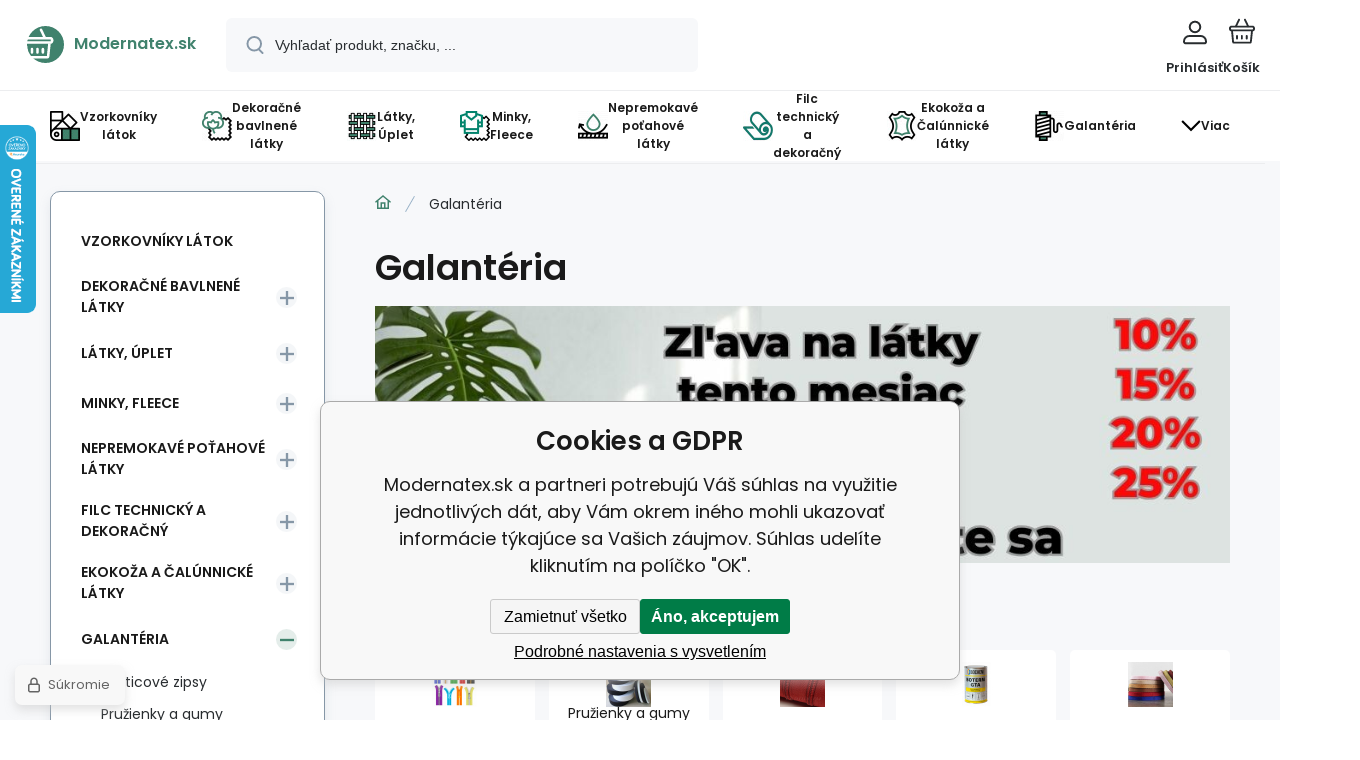

--- FILE ---
content_type: text/html; charset=utf-8
request_url: https://modernatex.sk/galanteria/
body_size: 27758
content:
<!DOCTYPE html><html lang="sk"><head prefix="og: http://ogp.me/ns# fb: http://ogp.me/ns/fb#"><meta name="author" content="Modernatex.sk" data-binargon="{&quot;fce&quot;:&quot;2&quot;, &quot;id&quot;:&quot;-2147483634&quot;, &quot;menaId&quot;:&quot;3&quot;, &quot;menaName&quot;:&quot;EUR&quot;, &quot;languageCode&quot;:&quot;sk-SK&quot;, &quot;skindir&quot;:&quot;demoeshopmaxi&quot;, &quot;cmslang&quot;:&quot;4&quot;, &quot;langiso&quot;:&quot;sk&quot;, &quot;skinversion&quot;:1769605388, &quot;zemeProDoruceniISO&quot;:&quot;SK&quot;}"><meta name="robots" content="index, follow, max-snippet:-1, max-image-preview:large"><meta name="referrer" content="no-referrer"><meta http-equiv="content-type" content="text/html; charset=utf-8"><meta property="og:url" content="https://modernatex.sk/galanteria/"/><meta property="og:site_name" content="https://modernatex.sk"/><meta property="og:description" content=""/><meta property="og:title" content="Galantéria"/><link rel="alternate" href="https://modernatex.cz/galanterie/" hreflang="cs-CZ" /><link rel="alternate" href="https://modernatex.pl/pasmanteria/" hreflang="pl-PL" /><link rel="alternate" href="https://modernatex.sk/galanteria/" hreflang="sk-SK" /><link rel="alternate" href="https://modernatex.fr/mercerie/" hreflang="fr-FR" /><link rel="alternate" href="https://modernatex.co.uk/haberdashery/" hreflang="en-GB" />
       <link rel="image_src" href="https://modernatex.sk/imgcache/e/f/publicdoc-thread-5522244-2_-1_-1_11144.jpg" />
       <meta property="og:image" content="https://modernatex.sk/imgcache/e/f/publicdoc-thread-5522244-2_-1_-1_11144.jpg"/>
       <meta property="og:type" content="website"/><meta name="keywords" content="Galantéria">
<meta name="audience" content="all">
<link rel="canonical" href="https://modernatex.sk/galanteria/"><link rel="shortcut icon" href="https://modernatex.sk/favicon.ico" type="image/x-icon">
			<meta name="viewport" content="width=device-width,initial-scale=1"><script data-binargon="binargonConfigMaxi">
		var binargonConfigMaxi = {
			"colorPrimary":"rgba(64,130,109,1)",
			"enableCurrency":0,
			"treeOpenLevelLimit": 0,
			"glideJsType": "carousel",
		}
	</script><link href="/skin/demoeshopmaxi/fonts/poppins/_font.css" rel="stylesheet"><style>

				:root {--image-aspect-ratio: 100 / 70;}
				.image-aspect-ratio {aspect-ratio: 100 / 70;}
				</style><link rel="stylesheet" href="/skin/version-1769605388/demoeshopmaxi/css-obecne.css" type="text/css"><link rel="stylesheet" href="/skin/version-1769605388/demoeshopmaxi/css-addons.css" type="text/css"><title>Galantéria - Modernatex.sk</title><!--commonTemplates_head--><script data-binargon="commonDataLayer (inline)">
    window.dataLayer = window.dataLayer || [];

		dataLayer.push({
		  _clear:true,
			"event":"binargon_page_view",
			"binargon":{
				"type":"category",
        "currency":"EUR",
				"fce":2
			}
		});

		dataLayer.push({
				"event":"binargon_actual_consent",
				"binargon":{
					"granted":[],
	        "not_granted":["71","80","84","85","86","87","88","89","94","95","96","97","98","99","100","102","103","105","107"]
				}
			});
		</script><script async="true" data-binargon="commonDataLayer (external)" src="/libs/controller_datalayer.php?datalayerName=dataLayer&amp;langId=4&amp;menaId=3&amp;userId=-1&amp;event%5Bbinargon_view_item_list%5D%5Bcatalog%5D=3015;1230;2680;7280;5558;7367;6709;7125;2109;2168;2556;2560;2587;2590;2592;2597;2108;2116;2559;2570;2573;2583;2567;2159"></script><script data-binargon="commonGoogleTagManager">
			(function(w,d,s,l,i){w[l]=w[l]||[];w[l].push({'gtm.start':
			new Date().getTime(),event:'gtm.js'});var f=d.getElementsByTagName(s)[0],
			j=d.createElement(s),dl=l!='dataLayer'?'&l='+l:'';j.async=true;j.src=
			'//www.googletagmanager.com/gtm.js?id='+i+dl;f.parentNode.insertBefore(j,f);
			})(window,document,'script',"dataLayer","GTM-TN537L38");
		</script><!--EO commonTemplates_head--></head><body class="cmsBody cmsBody--fce-2 cmsBody--lang-sk" data-header="static"><div class="eshopPage"><header class="header" data-type="static"><div class="header__container container"><div class="header__content content"><div class="header__logo"><a class="logo logo--default-true logo--header" href="https://modernatex.sk/" title="Modernatex.sk" role="banner"><img class="logo__image" src="https://i.binargon.cz/demoeshopmaxi/rgba(64,130,109,1)/logo_placeholder.svg" width="29" height="29" alt="logo" loading="lazy"><span class="logo__text">Modernatex.sk</span></a></div><label class="header__search"><form class="search search--default" action="https://modernatex.sk/hladanie/" method="post" role="search" id="js-search-form"><div class="search__outerContainer" id="js-search-outer-container"><div class="search__innerContainer" id="js-search-inner-container"><input type="hidden" name="send" value="1"><input type="hidden" name="listpos" value="0"><img class="search__icon" src="https://i.binargon.cz/demoeshopmaxi/search.svg" width="18" height="18" alt="search" loading="lazy"><input class="search__input exclude js-cWhisperer" type="text" name="as_search" placeholder="Vyhľadať produkt, značku, ..." autocomplete="off" id="js-search-input"><button class="search__button button-primary" type="submit">Hľadať</button></div></div></form></label><div class="header__contact"><div class="contact"><div class="contact__phone"><a class="phone" href="tel:+421412304828">+421 412 304 828 </a></div><div class="contact__email"><span class="contact__email-value"><a class="email" href="mailto:info@modernatex.sk">info@modernatex.sk</a></span></div></div></div><div class="header__control"><div class="control no-select"><div class="control__item control__item--search js-cWhisperer"><div class="control__item-icon"><img src="https://i.binargon.cz/demoeshopmaxi/search_thin.svg" width="21" height="21" alt="search" loading="lazy"></div><div class="control__item-title">Hľadať</div></div><div class="control__item control__item--account control__item--active-false" onclick="document.querySelector('.js-common-popup[data-id=commonUserDialog]').classList.add('commonPopUp--visible')"><div class="control__item-icon"><img class="control__item-image" src="https://i.binargon.cz/demoeshopmaxi/rgba(40,44,47,1)/user.svg" width="24" height="25" alt="user" loading="lazy"></div><div class="control__item-title">Prihlásiť</div></div><a class="control__item control__item--cart js-cart" href="https://modernatex.sk/pokladna-sk/?wtemp_krok=1" title="Košík" rel="nofollow"><div class="control__item-icon"><img class="control__item-image" src="https://i.binargon.cz/demoeshopmaxi/rgba(40,44,47,1)/cart.svg" width="26" height="26" alt="cart" loading="lazy"></div><div class="control__item-title" data-mobile="Košík">Košík</div></a></div></div><div class="header__menu"><div class="commonBurger" data-commonBurger='{ "comparsion":0, "language":[{"id":1,"zkratka":"cz"},{"id":2,"zkratka":"pl"},{"id":4,"zkratka":"sk","selected":true},{"id":6,"zkratka":"fr"},{"id":8,"zkratka":"en"}], "currency":[{"id":1,"zkratka":"Kč"},{"id":2,"zkratka":"zł"},{"id":3,"zkratka":"EUR","selected":true},{"id":10,"zkratka":"CHF"},{"id":11,"zkratka":"HUF"},{"id":13,"zkratka":"GBP"}], "favorites":{"count":0}, "comparison":{"count":0}, "warrantyClaim":false, "contacts":{ "phone":"+421 412 304 828 ", "mobil":"", "mail":"info@modernatex.sk" }, "prihlasen":false }'><div class="commonBurger__icon"></div><div class="commonBurger__iconDescription">menu</div></div></div></div></div></header><nav class="menu menu--small" data-overflow="vice"><div class="menu__container container container--extended"><div class="menu__content content"><span class="menu__item"><a class="menu__link" href="https://modernatex.sk/vzorkovniky-latok/" title="Vzorkovníky látok" data-id="-2147483614"><img class="menu__link-image" src="https://modernatex.sk/imgcache/f/f/publicdoc-color-palette-7907120-3_30_30_10433.jpg" width="30" height="30" alt="Vzorkovníky látok" loading="lazy"><span class="menu__link-text">Vzorkovníky látok</span></a></span><span class="menu__item"><a class="menu__link menu__link--submenu" href="https://modernatex.sk/dekoracne-bavlnene-latky/" title="Dekoračné bavlnené látky" data-id="-2147483622"><img class="menu__link-image" src="https://modernatex.sk/imgcache/b/e/publicdoc-cotton-3555550-2_30_30_18623.jpg" width="30" height="30" alt="Dekoračné bavlnené látky" loading="lazy"><span class="menu__link-text">Dekoračné bavlnené látky</span></a></span><span class="menu__item"><a class="menu__link menu__link--submenu" href="https://modernatex.sk/latky-uplet/" title="Látky, Úplet" data-id="-2147483620"><img class="menu__link-image" src="https://modernatex.sk/imgcache/2/f/publicdoc-weaving-11801621-2_30_30_6886.jpg" width="30" height="30" alt="Látky, Úplet" loading="lazy"><span class="menu__link-text">Látky, Úplet</span></a></span><span class="menu__item"><a class="menu__link menu__link--submenu" href="https://modernatex.sk/minky-fleece/" title="Minky, Fleece" data-id="-2147483619"><img class="menu__link-image" src="https://modernatex.sk/imgcache/3/7/publicdoc-fabric-fleece-2_30_30_9746.jpg" width="30" height="30" alt="Minky, Fleece" loading="lazy"><span class="menu__link-text">Minky, Fleece</span></a></span><span class="menu__item"><a class="menu__link menu__link--submenu" href="https://modernatex.sk/nepremokave-potahove-latky/" title="Nepremokavé poťahové látky" data-id="-2147483613"><img class="menu__link-image" src="https://modernatex.cz/imgcache/6/2/publicdoc-waterproof-3555745_30_30_8628.jpg" width="30" height="30" alt="Nepremokavé poťahové látky" loading="lazy"><span class="menu__link-text">Nepremokavé poťahové látky</span></a></span><span class="menu__item"><a class="menu__link menu__link--submenu" href="https://modernatex.sk/filc-technicky-a-dekoracny/" title="Filc technický a dekoračný" data-id="-2147483611"><img class="menu__link-image" src="https://modernatex.cz/imgcache/4/0/publicdoc-felt-1_30_30_34730.jpg" width="30" height="30" alt="Filc technický a dekoračný" loading="lazy"><span class="menu__link-text">Filc technický a dekoračný</span></a></span><span class="menu__item"><a class="menu__link menu__link--submenu" href="https://modernatex.sk/ekokoza-a-calunnicke-latky/" title="Ekokoža a Čalúnnické látky" data-id="-2147483633"><img class="menu__link-image" src="https://modernatex.sk/imgcache/a/7/publicdoc-leather-3555582-2_30_30_18799.jpg" width="30" height="30" alt="Ekokoža a Čalúnnické látky" loading="lazy"><span class="menu__link-text">Ekokoža a Čalúnnické látky</span></a></span><span class="menu__item"><a class="menu__link menu__link--submenu" href="https://modernatex.sk/galanteria/" title="Galantéria" data-id="-2147483634"><img class="menu__link-image" src="https://modernatex.sk/imgcache/e/f/publicdoc-thread-5522244-2_30_30_11144.jpg" width="30" height="30" alt="Galantéria" loading="lazy"><span class="menu__link-text">Galantéria</span></a></span><span class="menu__item"><a class="menu__link menu__link--submenu" href="https://modernatex.sk/bytovy-textil/" title="Bytový textil " data-id="-2147483636"><img class="menu__link-image" src="https://modernatex.sk/imgcache/5/3/publicdoc-prints-3555672-2_30_30_22679.jpg" width="30" height="30" alt="Bytový textil " loading="lazy"><span class="menu__link-text">Bytový textil </span></a></span><span class="menu__item"><a class="menu__link" href="https://modernatex.sk/vypredaj/" title="Výpredaj" data-id="-2147483617"><img class="menu__link-image" src="https://modernatex.sk/imgcache/c/6/publicdoc-image-11-3_30_30_13228.jpg" width="30" height="30" alt="Výpredaj" loading="lazy"><span class="menu__link-text">Výpredaj</span></a></span><span class="menu__item"><a class="menu__link" href="https://modernatex.sk/tento-mesiac-zlava-na-latku/" title="Tento mesiac zľava na látku" data-id="-2147483615"><img class="menu__link-image" src="https://modernatex.sk/imgcache/7/e/publicdoc-ee9b36c7-136d-4f1e-a01b-f33e61f75bab-2_30_30_26368.jpg" width="30" height="30" alt="Tento mesiac zľava na látku" loading="lazy"><span class="menu__link-text">Tento mesiac zľava na látku</span></a></span><span class="menu__item"><a class="menu__link" href="https://modernatex.sk/filtrstavu/novinka/" title="Novinky" data-id="44"><span class="menu__link-text">Novinky</span></a></span><span class="menu__item"><a class="menu__link" href="https://modernatex.sk/kontakty/" title="Kontakty" data-id="9"><span class="menu__link-text">Kontakty</span></a></span><div class="menu__dropdown js-menu-dropdown"><a class="menu__link"><img class="menu__link-image" src="https://modernatex.sk/skin/demoeshopmaxi/svg/arrow_down_black.svg" width="20" height="20" alt="" loading="lazy"><span class="menu__link-text">Viac</span></a></div></div><div class="menu__submenu"><div class="cSubmenu" data-id="-2147483622"><div class="cSubmenu__content thin-scrollbar"><div class="cSubmenu__grid"><div class="cSubmenu__grid-item js-submenu-item"><a class="cSubmenu__link-image" href="https://modernatex.sk/dekoracne-bavlnene-latky/vanocni-latky/" title="Vianočné bavlnené látky"><img class="cSubmenu__image" src="https://modernatex.sk/imgcache/7/8/publicdoc-vanocni-vzory-bavlnene-latky-metraz-1447_70_70_449026.jpg" alt="Vianočné bavlnené látky" loading="lazy" width="70" height="70"></a><a class="cSubmenu__link-name" href="https://modernatex.sk/dekoracne-bavlnene-latky/vanocni-latky/" title="Vianočné bavlnené látky"><span class="cSubmenu__name">Vianočné bavlnené látky</span></a></div><div class="cSubmenu__grid-item js-submenu-item"><a class="cSubmenu__link-image" href="https://modernatex.sk/dekoracne-bavlnene-latky/bavlna-jednofarebna-metraz/" title="Bavlna jednofarebná metráž"><img class="cSubmenu__image" src="https://modernatex.sk/imgcache/9/a/publicdoc-latka-jednobarevna-barva-ruzovajpg-111-1_70_70_52540.jpg" alt="Bavlna jednofarebná metráž" loading="lazy" width="70" height="70"></a><a class="cSubmenu__link-name" href="https://modernatex.sk/dekoracne-bavlnene-latky/bavlna-jednofarebna-metraz/" title="Bavlna jednofarebná metráž"><span class="cSubmenu__name">Bavlna jednofarebná metráž</span></a></div><div class="cSubmenu__grid-item js-submenu-item"><a class="cSubmenu__link-image" href="https://modernatex.sk/dekoracne-bavlnene-latky/geometricke-a-abstraktne-tvary/" title="Geometrické a abstraktné tvary"><img class="cSubmenu__image" src="https://modernatex.sk/imgcache/c/a/publicdoc-bavlnene-latky-vzor-moro-hnede_70_70_168965.jpg" alt="Geometrické a abstraktné tvary" loading="lazy" width="70" height="70"></a><a class="cSubmenu__link-name" href="https://modernatex.sk/dekoracne-bavlnene-latky/geometricke-a-abstraktne-tvary/" title="Geometrické a abstraktné tvary"><span class="cSubmenu__name">Geometrické a abstraktné tvary</span></a></div><div class="cSubmenu__grid-item js-submenu-item"><a class="cSubmenu__link-image" href="https://modernatex.sk/dekoracne-bavlnene-latky/hviezdy-a-korunky/" title="Hviezdy a korunky"><img class="cSubmenu__image" src="https://modernatex.sk/imgcache/e/d/publicdoc-bavlnene-latky-vzor-kosmos-zluty-1_70_70_132011.jpg" alt="Hviezdy a korunky" loading="lazy" width="70" height="70"></a><a class="cSubmenu__link-name" href="https://modernatex.sk/dekoracne-bavlnene-latky/hviezdy-a-korunky/" title="Hviezdy a korunky"><span class="cSubmenu__name">Hviezdy a korunky</span></a></div><div class="cSubmenu__grid-item js-submenu-item"><a class="cSubmenu__link-image" href="https://modernatex.sk/dekoracne-bavlnene-latky/kvetiny-a-ovocie/" title="Kvetiny a Ovocie"><img class="cSubmenu__image" src="https://modernatex.sk/imgcache/1/d/publicdoc-bavlnene-latky-kyticky-vzor-376_70_70_1237294.jpg" alt="Kvetiny a Ovocie" loading="lazy" width="70" height="70"></a><a class="cSubmenu__link-name" href="https://modernatex.sk/dekoracne-bavlnene-latky/kvetiny-a-ovocie/" title="Kvetiny a Ovocie"><span class="cSubmenu__name">Kvetiny a Ovocie</span></a></div><div class="cSubmenu__grid-item js-submenu-item"><a class="cSubmenu__link-image" href="https://modernatex.sk/dekoracne-bavlnene-latky/auticka-lietadla-a-lode/" title="Autíčka, Lietadlá a Lode"><img class="cSubmenu__image" src="https://modernatex.sk/imgcache/7/7/publicdoc-291_70_70_208133.jpg" alt="Autíčka, Lietadlá a Lode" loading="lazy" width="70" height="70"></a><a class="cSubmenu__link-name" href="https://modernatex.sk/dekoracne-bavlnene-latky/auticka-lietadla-a-lode/" title="Autíčka, Lietadlá a Lode"><span class="cSubmenu__name">Autíčka, Lietadlá a Lode</span></a></div><div class="cSubmenu__grid-item js-submenu-item"><a class="cSubmenu__link-image" href="https://modernatex.sk/dekoracne-bavlnene-latky/morske-a-orientalne-vzory/" title="Morské a Orientálne vzory"><img class="cSubmenu__image" src="https://modernatex.sk/imgcache/3/6/publicdoc-tkanina-bawelnina-szer-160cm-1_70_70_1016730.jpg" alt="Morské a Orientálne vzory" loading="lazy" width="70" height="70"></a><a class="cSubmenu__link-name" href="https://modernatex.sk/dekoracne-bavlnene-latky/morske-a-orientalne-vzory/" title="Morské a Orientálne vzory"><span class="cSubmenu__name">Morské a Orientálne vzory</span></a></div><div class="cSubmenu__grid-item js-submenu-item"><a class="cSubmenu__link-image" href="https://modernatex.sk/dekoracne-bavlnene-latky/zvieratka-a-vtaciky/" title="Zvieratká a vtáčiky"><img class="cSubmenu__image" src="https://modernatex.sk/imgcache/9/f/publicdoc-bavlnene-latky-vzor-plamenak-na-sedem-861_70_70_323530.jpg" alt="Zvieratká a vtáčiky" loading="lazy" width="70" height="70"></a><a class="cSubmenu__link-name" href="https://modernatex.sk/dekoracne-bavlnene-latky/zvieratka-a-vtaciky/" title="Zvieratká a vtáčiky"><span class="cSubmenu__name">Zvieratká a vtáčiky</span></a></div><div class="cSubmenu__grid-item js-submenu-item"><a class="cSubmenu__link-image" href="https://modernatex.sk/dekoracne-bavlnene-latky/pruzky-a-cik-cak/" title="Prúžky a Cik-cak"><img class="cSubmenu__image" src="https://modernatex.sk/imgcache/0/8/publicdoc-tkanina-bawelniana-szer-160-cm-bin_70_70_802270.jpg" alt="Prúžky a Cik-cak" loading="lazy" width="70" height="70"></a><a class="cSubmenu__link-name" href="https://modernatex.sk/dekoracne-bavlnene-latky/pruzky-a-cik-cak/" title="Prúžky a Cik-cak"><span class="cSubmenu__name">Prúžky a Cik-cak</span></a></div><div class="cSubmenu__grid-item js-submenu-item"><a class="cSubmenu__link-image" href="https://modernatex.sk/dekoracne-bavlnene-latky/bodky-a-kocky/" title="Bodky a Kocky"><img class="cSubmenu__image" src="https://modernatex.sk/imgcache/9/a/publicdoc-tkanina-bawelnina-szer-160cm-5_70_70_1070093.jpg" alt="Bodky a Kocky" loading="lazy" width="70" height="70"></a><a class="cSubmenu__link-name" href="https://modernatex.sk/dekoracne-bavlnene-latky/bodky-a-kocky/" title="Bodky a Kocky"><span class="cSubmenu__name">Bodky a Kocky</span></a></div><div class="cSubmenu__grid-item js-submenu-item"><a class="cSubmenu__link-image" href="https://modernatex.sk/dekoracne-bavlnene-latky/srdiecka-a-pierka/" title="Srdiečka a pierka"><img class="cSubmenu__image" src="https://modernatex.sk/imgcache/5/1/publicdoc-808_70_70_141192.jpg" alt="Srdiečka a pierka" loading="lazy" width="70" height="70"></a><a class="cSubmenu__link-name" href="https://modernatex.sk/dekoracne-bavlnene-latky/srdiecka-a-pierka/" title="Srdiečka a pierka"><span class="cSubmenu__name">Srdiečka a pierka</span></a></div></div></div></div><div class="cSubmenu" data-id="-2147483620"><div class="cSubmenu__content thin-scrollbar"><div class="cSubmenu__grid"><div class="cSubmenu__grid-item js-submenu-item"><a class="cSubmenu__link-image" href="https://modernatex.sk/latky-uplet/sietoviny-bavlnene-polyesterove/" title="Sieťoviny bavlnené, polyesterové"><img class="cSubmenu__image" src="https://modernatex.sk/imgcache/4/a/publicdoc-polyesterova-elasticka-sitovina-barva-zluta-oko-1x1-mm-dz-008-102_70_70_256564.jpg" alt="Sieťoviny bavlnené, polyesterové" loading="lazy" width="70" height="70"></a><a class="cSubmenu__link-name" href="https://modernatex.sk/latky-uplet/sietoviny-bavlnene-polyesterove/" title="Sieťoviny bavlnené, polyesterové"><span class="cSubmenu__name">Sieťoviny bavlnené, polyesterové</span></a><ul class="cSubmenu__list"><li class="cSubmenu__list-item"><a class="cSubmenu__list-link" href="https://modernatex.sk/latky-uplet/sietoviny-bavlnene-polyesterove/polyestrove-sietoviny/" title="Polyestrové sieťoviny">Polyestrové sieťoviny</a></li><li class="cSubmenu__list-item"><a class="cSubmenu__list-link" href="https://modernatex.sk/latky-uplet/sietoviny-bavlnene-polyesterove/3d-sietoviny/" title="3D sieťoviny">3D sieťoviny</a></li></ul></div><div class="cSubmenu__grid-item js-submenu-item"><a class="cSubmenu__link-image" href="https://modernatex.sk/latky-uplet/keprove-latky-panama/" title="Keprové látky, Panama"><img class="cSubmenu__image" src="https://modernatex.sk/imgcache/7/b/publicdoc-kepry-pro-pracovni-odevy-1-1_70_70_85316.jpg" alt="Keprové látky, Panama" loading="lazy" width="70" height="70"></a><a class="cSubmenu__link-name" href="https://modernatex.sk/latky-uplet/keprove-latky-panama/" title="Keprové látky, Panama"><span class="cSubmenu__name">Keprové látky, Panama</span></a><ul class="cSubmenu__list"><li class="cSubmenu__list-item"><a class="cSubmenu__list-link" href="https://modernatex.sk/latky-uplet/keprove-latky-panama/bavlnene-keprove-latky/" title="Bavlnené keprové látky">Bavlnené keprové látky</a></li><li class="cSubmenu__list-item"><a class="cSubmenu__list-link" href="https://modernatex.sk/latky-uplet/keprove-latky-panama/zmesove-keprove-latky/" title="Zmesové keprové látky">Zmesové keprové látky</a></li></ul></div><div class="cSubmenu__grid-item js-submenu-item"><a class="cSubmenu__link-image" href="https://modernatex.sk/latky-uplet/flanelova-latka/" title="Flanelová látka "><img class="cSubmenu__image" src="https://modernatex.sk/imgcache/1/b/publicdoc-flanelove-bavlnene-latky-111_70_70_32317.jpg" alt="Flanelová látka " loading="lazy" width="70" height="70"></a><a class="cSubmenu__link-name" href="https://modernatex.sk/latky-uplet/flanelova-latka/" title="Flanelová látka "><span class="cSubmenu__name">Flanelová látka </span></a></div><div class="cSubmenu__grid-item js-submenu-item"><a class="cSubmenu__link-image" href="https://modernatex.sk/latky-uplet/satenove-latky/" title="Saténové látky"><img class="cSubmenu__image" src="https://modernatex.sk/imgcache/b/a/publicdoc-saten-pruhovany-04_70_70_74473.jpg" alt="Saténové látky" loading="lazy" width="70" height="70"></a><a class="cSubmenu__link-name" href="https://modernatex.sk/latky-uplet/satenove-latky/" title="Saténové látky"><span class="cSubmenu__name">Saténové látky</span></a></div><div class="cSubmenu__grid-item js-submenu-item"><a class="cSubmenu__link-image" href="https://modernatex.sk/latky-uplet/lanove-latky/" title="Ľanové látky"><img class="cSubmenu__image" src="https://modernatex.sk/imgcache/a/1/publicdoc-4bdea3e4a3d29e1153971935a88f9f36-1111_70_70_126701.jpg" alt="Ľanové látky" loading="lazy" width="70" height="70"></a><a class="cSubmenu__link-name" href="https://modernatex.sk/latky-uplet/lanove-latky/" title="Ľanové látky"><span class="cSubmenu__name">Ľanové látky</span></a></div><div class="cSubmenu__grid-item js-submenu-item"><a class="cSubmenu__link-image" href="https://modernatex.sk/latky-uplet/uplety-teplakovina/" title="Úplety, teplákovina"><img class="cSubmenu__image" src="https://modernatex.sk/imgcache/2/f/publicdoc-dekoracni-odevni-latky-na-halenky-saty-sukne-17_70_70_206827.jpg" alt="Úplety, teplákovina" loading="lazy" width="70" height="70"></a><a class="cSubmenu__link-name" href="https://modernatex.sk/latky-uplet/uplety-teplakovina/" title="Úplety, teplákovina"><span class="cSubmenu__name">Úplety, teplákovina</span></a></div></div></div></div><div class="cSubmenu" data-id="-2147483619"><div class="cSubmenu__content thin-scrollbar"><div class="cSubmenu__grid"><div class="cSubmenu__grid-item js-submenu-item"><a class="cSubmenu__link-image" href="https://modernatex.sk/minky-fleece/latka-microfleece-200-gr-m2/" title="Látka Microfleece 200 gr/m2"><img class="cSubmenu__image" src="https://modernatex.sk/imgcache/3/9/publicdoc-latka-microfleece-barva-333_70_70_87124.jpg" alt="Látka Microfleece 200 gr/m2" loading="lazy" width="70" height="70"></a><a class="cSubmenu__link-name" href="https://modernatex.sk/minky-fleece/latka-microfleece-200-gr-m2/" title="Látka Microfleece 200 gr/m2"><span class="cSubmenu__name">Látka Microfleece 200 gr/m2</span></a></div><div class="cSubmenu__grid-item js-submenu-item"><a class="cSubmenu__link-image" href="https://modernatex.sk/minky-fleece/latka-minky-baranok-220-gr-m2/" title="Látka Minky baránok 220 gr/m2"><img class="cSubmenu__image" src="https://modernatex.sk/imgcache/5/9/publicdoc-minky-beranek-barva_70_70_174775.jpg" alt="Látka Minky baránok 220 gr/m2" loading="lazy" width="70" height="70"></a><a class="cSubmenu__link-name" href="https://modernatex.sk/minky-fleece/latka-minky-baranok-220-gr-m2/" title="Látka Minky baránok 220 gr/m2"><span class="cSubmenu__name">Látka Minky baránok 220 gr/m2</span></a></div><div class="cSubmenu__grid-item js-submenu-item"><a class="cSubmenu__link-image" href="https://modernatex.sk/minky-fleece/latka-minky-hviezdy-320-gr-m2/" title="Látka Minky hviezdy 320 gr/m2"><img class="cSubmenu__image" src="https://modernatex.sk/imgcache/1/f/publicdoc-minky-hvezdy-mikroplys-222_70_70_455632.jpg" alt="Látka Minky hviezdy 320 gr/m2" loading="lazy" width="70" height="70"></a><a class="cSubmenu__link-name" href="https://modernatex.sk/minky-fleece/latka-minky-hviezdy-320-gr-m2/" title="Látka Minky hviezdy 320 gr/m2"><span class="cSubmenu__name">Látka Minky hviezdy 320 gr/m2</span></a></div><div class="cSubmenu__grid-item js-submenu-item"><a class="cSubmenu__link-image" href="https://modernatex.sk/minky-fleece/latka-minky-jednofarebna-220-gr-m2/" title="Látka Minky jednofarebná 220 gr/m2"><img class="cSubmenu__image" src="https://modernatex.sk/imgcache/f/0/publicdoc-minky-mikroflanel-barva-bezova-03-1_70_70_144460.jpg" alt="Látka Minky jednofarebná 220 gr/m2" loading="lazy" width="70" height="70"></a><a class="cSubmenu__link-name" href="https://modernatex.sk/minky-fleece/latka-minky-jednofarebna-220-gr-m2/" title="Látka Minky jednofarebná 220 gr/m2"><span class="cSubmenu__name">Látka Minky jednofarebná 220 gr/m2</span></a></div><div class="cSubmenu__grid-item js-submenu-item"><a class="cSubmenu__link-image" href="https://modernatex.sk/minky-fleece/latka-minky-pruzky-300-gr-m2/" title="Látka Minky prúžky 300 gr/m2"><img class="cSubmenu__image" src="https://modernatex.sk/imgcache/f/8/publicdoc-minky-prousky-mikroplys-111_70_70_72948.jpg" alt="Látka Minky prúžky 300 gr/m2" loading="lazy" width="70" height="70"></a><a class="cSubmenu__link-name" href="https://modernatex.sk/minky-fleece/latka-minky-pruzky-300-gr-m2/" title="Látka Minky prúžky 300 gr/m2"><span class="cSubmenu__name">Látka Minky prúžky 300 gr/m2</span></a></div><div class="cSubmenu__grid-item js-submenu-item"><a class="cSubmenu__link-image" href="https://modernatex.sk/minky-fleece/latka-minky-z-mikroplysu-300-gr-m2/" title="Látka Minky z mikroplyšu 300 gr/ m2"><img class="cSubmenu__image" src="https://modernatex.sk/imgcache/0/a/publicdoc-minky-puntik-mikroplys-1_70_70_85818.jpg" alt="Látka Minky z mikroplyšu 300 gr/ m2" loading="lazy" width="70" height="70"></a><a class="cSubmenu__link-name" href="https://modernatex.sk/minky-fleece/latka-minky-z-mikroplysu-300-gr-m2/" title="Látka Minky z mikroplyšu 300 gr/ m2"><span class="cSubmenu__name">Látka Minky z mikroplyšu 300 gr/ m2</span></a></div><div class="cSubmenu__grid-item js-submenu-item"><a class="cSubmenu__link-image" href="https://modernatex.sk/minky-fleece/latka-minky-bodky-380-gr-m2/" title="Látka Minky bodky 380 gr/m2"><img class="cSubmenu__image" src="https://modernatex.sk/imgcache/f/4/publicdoc-minky-mikroplys-3_70_70_82117.jpg" alt="Látka Minky bodky 380 gr/m2" loading="lazy" width="70" height="70"></a><a class="cSubmenu__link-name" href="https://modernatex.sk/minky-fleece/latka-minky-bodky-380-gr-m2/" title="Látka Minky bodky 380 gr/m2"><span class="cSubmenu__name">Látka Minky bodky 380 gr/m2</span></a></div><div class="cSubmenu__grid-item js-submenu-item"><a class="cSubmenu__link-image" href="https://modernatex.sk/minky-fleece/latka-minky-srdiecka-320-gr-m2/" title="Látka Minky srdiečka 320 gr/m2"><img class="cSubmenu__image" src="https://modernatex.sk/imgcache/d/4/publicdoc-minky-srdicky-mikroplys-222_70_70_1392625.jpg" alt="Látka Minky srdiečka 320 gr/m2" loading="lazy" width="70" height="70"></a><a class="cSubmenu__link-name" href="https://modernatex.sk/minky-fleece/latka-minky-srdiecka-320-gr-m2/" title="Látka Minky srdiečka 320 gr/m2"><span class="cSubmenu__name">Látka Minky srdiečka 320 gr/m2</span></a></div><div class="cSubmenu__grid-item js-submenu-item"><a class="cSubmenu__link-image" href="https://modernatex.sk/minky-fleece/latky-minky-vzorovana-potlac/" title="Látky Minky vzorovaná potlač "><img class="cSubmenu__image" src="https://modernatex.sk/imgcache/7/7/publicdoc-minky-mikroplys-barevny-vzory-1_70_70_242081.jpg" alt="Látky Minky vzorovaná potlač " loading="lazy" width="70" height="70"></a><a class="cSubmenu__link-name" href="https://modernatex.sk/minky-fleece/latky-minky-vzorovana-potlac/" title="Látky Minky vzorovaná potlač "><span class="cSubmenu__name">Látky Minky vzorovaná potlač </span></a></div></div></div></div><div class="cSubmenu" data-id="-2147483613"><div class="cSubmenu__content thin-scrollbar"><div class="cSubmenu__grid"><div class="cSubmenu__grid-item js-submenu-item"><a class="cSubmenu__link-image" href="https://modernatex.sk/nepremokave-potahove-latky/vonkajsie-latky-320-cm-oxford-teflon-165-g-m/" title="Vonkajšie látky 320 cm Oxford Teflón,165 g/m²"><img class="cSubmenu__image" src="https://modernatex.sk/imgcache/6/d/publicdoc-velo-3-1_70_70_47448.jpg" alt="Vonkajšie látky 320 cm Oxford Teflón,165 g/m²" loading="lazy" width="70" height="70"></a><a class="cSubmenu__link-name" href="https://modernatex.sk/nepremokave-potahove-latky/vonkajsie-latky-320-cm-oxford-teflon-165-g-m/" title="Vonkajšie látky 320 cm Oxford Teflón,165 g/m²"><span class="cSubmenu__name">Vonkajšie látky 320 cm Oxford Teflón,165 g/m²</span></a></div><div class="cSubmenu__grid-item js-submenu-item"><a class="cSubmenu__link-image" href="https://modernatex.sk/nepremokave-potahove-latky/nepremokava-latka-vhodna-tiez-ako-krycia-plachta-pre-lode/" title="Nepremokavá látka vhodná tiež ako krycia plachta pre lode"><img class="cSubmenu__image" src="https://modernatex.sk/imgcache/2/a/publicdoc-lode-20-2_70_70_17018.jpg" alt="Nepremokavá látka vhodná tiež ako krycia plachta pre lode" loading="lazy" width="70" height="70"></a><a class="cSubmenu__link-name" href="https://modernatex.sk/nepremokave-potahove-latky/nepremokava-latka-vhodna-tiez-ako-krycia-plachta-pre-lode/" title="Nepremokavá látka vhodná tiež ako krycia plachta pre lode"><span class="cSubmenu__name">Nepremokavá látka vhodná tiež ako krycia plachta pre lode</span></a></div><div class="cSubmenu__grid-item js-submenu-item"><a class="cSubmenu__link-image" href="https://modernatex.sk/nepremokave-potahove-latky/latky-odolne-proti-uv-wr-ziareniu-na-slnecniky-markizy/" title="Látky odolné proti UV-WR žiareniu, na slnečníky, markízy"><img class="cSubmenu__image" src="https://modernatex.sk/imgcache/f/1/publicdoc-latka-odolna-proti-uv-wr-ziarenie-farba-ultramarine-3-sk_70_70_815187.jpg" alt="Látky odolné proti UV-WR žiareniu, na slnečníky, markízy" loading="lazy" width="70" height="70"></a><a class="cSubmenu__link-name" href="https://modernatex.sk/nepremokave-potahove-latky/latky-odolne-proti-uv-wr-ziareniu-na-slnecniky-markizy/" title="Látky odolné proti UV-WR žiareniu, na slnečníky, markízy"><span class="cSubmenu__name">Látky odolné proti UV-WR žiareniu, na slnečníky, markízy</span></a></div><div class="cSubmenu__grid-item js-submenu-item"><a class="cSubmenu__link-image" href="https://modernatex.sk/nepremokave-potahove-latky/latka-na-zahradne-lehatka-a-hojdacie-siete-pergoly/" title="Látka na záhradné lehátka a hojdacie siete, pergoly"><img class="cSubmenu__image" src="https://modernatex.sk/imgcache/b/2/publicdoc-barva-sedo-ruzova-0-3_70_70_372937.jpg" alt="Látka na záhradné lehátka a hojdacie siete, pergoly" loading="lazy" width="70" height="70"></a><a class="cSubmenu__link-name" href="https://modernatex.sk/nepremokave-potahove-latky/latka-na-zahradne-lehatka-a-hojdacie-siete-pergoly/" title="Látka na záhradné lehátka a hojdacie siete, pergoly"><span class="cSubmenu__name">Látka na záhradné lehátka a hojdacie siete, pergoly</span></a></div><div class="cSubmenu__grid-item js-submenu-item"><a class="cSubmenu__link-image" href="https://modernatex.sk/nepremokave-potahove-latky/vodeodolne-latky-na-zahradny-nabytok-odolne-voci-uv-ziareniu/" title=""><img class="cSubmenu__image" src="https://modernatex.sk/imgcache/0/6/publicdoc-vodeodelni-latky-na-zahradni-slunecniky-a-polstare-odolne-na-uv_70_70_241419.jpg" alt="" loading="lazy" width="70" height="70"></a><a class="cSubmenu__link-name" href="https://modernatex.sk/nepremokave-potahove-latky/vodeodolne-latky-na-zahradny-nabytok-odolne-voci-uv-ziareniu/" title=""><span class="cSubmenu__name">Vodeodolné látky na záhradný nábytok, odolné voči UV žiareniu</span></a></div><div class="cSubmenu__grid-item js-submenu-item"><a class="cSubmenu__link-image" href="https://modernatex.sk/nepremokave-potahove-latky/imitacia-lanu/" title="Imitácia ľanu"><img class="cSubmenu__image" src="https://modernatex.sk/imgcache/c/0/publicdoc-nepromokave-latky-imitace-lnu-22-sv-hneda-500x500_70_70_291236.jpg" alt="Imitácia ľanu" loading="lazy" width="70" height="70"></a><a class="cSubmenu__link-name" href="https://modernatex.sk/nepremokave-potahove-latky/imitacia-lanu/" title="Imitácia ľanu"><span class="cSubmenu__name">Imitácia ľanu</span></a></div><div class="cSubmenu__grid-item js-submenu-item"><a class="cSubmenu__link-image" href="https://modernatex.sk/nepremokave-potahove-latky/pogumovana-nepromokava-latka-na-potahy-kodura/" title="Pogumovaná nepromokavá látka na poťahy Kodura"><img class="cSubmenu__image" src="https://modernatex.sk/imgcache/7/2/publicdoc-vodotesne-latky-cordura-99-military-moro-500x500-1_70_70_151974.jpg" alt="Pogumovaná nepromokavá látka na poťahy Kodura" loading="lazy" width="70" height="70"></a><a class="cSubmenu__link-name" href="https://modernatex.sk/nepremokave-potahove-latky/pogumovana-nepromokava-latka-na-potahy-kodura/" title="Pogumovaná nepromokavá látka na poťahy Kodura"><span class="cSubmenu__name">Pogumovaná nepromokavá látka na poťahy Kodura</span></a></div><div class="cSubmenu__grid-item js-submenu-item"><a class="cSubmenu__link-image" href="https://modernatex.sk/nepremokave-potahove-latky/oxford/" title="Oxford"><img class="cSubmenu__image" src="https://modernatex.sk/imgcache/c/b/publicdoc-vodu-odpuzujici-latky-oxford-fiolet-29-500x500_70_70_195910.jpg" alt="Oxford" loading="lazy" width="70" height="70"></a><a class="cSubmenu__link-name" href="https://modernatex.sk/nepremokave-potahove-latky/oxford/" title="Oxford"><span class="cSubmenu__name">Oxford</span></a></div><div class="cSubmenu__grid-item js-submenu-item"><a class="cSubmenu__link-image" href="https://modernatex.sk/nepremokave-potahove-latky/vodeodolna-latka-premium/" title="Vodeodolná látka Prémium"><img class="cSubmenu__image" src="https://modernatex.sk/imgcache/9/5/publicdoc-vodu-odpuzujici-latka-premium-prouzky-cervene-7-cm-1_70_70_308384.jpg" alt="Vodeodolná látka Prémium" loading="lazy" width="70" height="70"></a><a class="cSubmenu__link-name" href="https://modernatex.sk/nepremokave-potahove-latky/vodeodolna-latka-premium/" title="Vodeodolná látka Prémium"><span class="cSubmenu__name">Vodeodolná látka Prémium</span></a></div><div class="cSubmenu__grid-item js-submenu-item"><a class="cSubmenu__link-image" href="https://modernatex.sk/nepremokave-potahove-latky/latky-na-plastenky/" title="Látky na pláštenky"><img class="cSubmenu__image" src="https://modernatex.sk/imgcache/7/4/publicdoc-vodu-odpuzujici-latka-na-plastenky-bunda-barva-ecru-2_70_70_134908.jpg" alt="Látky na pláštenky" loading="lazy" width="70" height="70"></a><a class="cSubmenu__link-name" href="https://modernatex.sk/nepremokave-potahove-latky/latky-na-plastenky/" title="Látky na pláštenky"><span class="cSubmenu__name">Látky na pláštenky</span></a></div></div></div></div><div class="cSubmenu" data-id="-2147483611"><div class="cSubmenu__content thin-scrollbar"><div class="cSubmenu__grid"><div class="cSubmenu__grid-item js-submenu-item"><a class="cSubmenu__link-image" href="https://modernatex.sk/filc-technicky-a-dekoracny/dekoracny-filc-3-mm/" title="Dekoračný filc 3 mm"><img class="cSubmenu__image" src="https://modernatex.sk/imgcache/a/9/publicdoc-dekoracni-filc-mm-barva-katalog-500x500_70_70_66478.jpg" alt="Dekoračný filc 3 mm" loading="lazy" width="70" height="70"></a><a class="cSubmenu__link-name" href="https://modernatex.sk/filc-technicky-a-dekoracny/dekoracny-filc-3-mm/" title="Dekoračný filc 3 mm"><span class="cSubmenu__name">Dekoračný filc 3 mm</span></a></div><div class="cSubmenu__grid-item js-submenu-item"><a class="cSubmenu__link-image" href="https://modernatex.sk/filc-technicky-a-dekoracny/technicky-filc-4-10-mm/" title="Technický filc 4-10 mm"><img class="cSubmenu__image" src="https://modernatex.sk/imgcache/a/0/publicdoc-filc-technicky-4mm-22-2_70_70_99603.jpg" alt="Technický filc 4-10 mm" loading="lazy" width="70" height="70"></a><a class="cSubmenu__link-name" href="https://modernatex.sk/filc-technicky-a-dekoracny/technicky-filc-4-10-mm/" title="Technický filc 4-10 mm"><span class="cSubmenu__name">Technický filc 4-10 mm</span></a></div><div class="cSubmenu__grid-item js-submenu-item"><a class="cSubmenu__link-image" href="https://modernatex.sk/filc-technicky-a-dekoracny/samolepiaci-technicky-filc/" title="Samolepiaci technický filc"><img class="cSubmenu__image" src="https://modernatex.sk/imgcache/5/b/publicdoc-filc-technicky-z-lepidlem-4mm-500x500-1_70_70_80937.jpg" alt="Samolepiaci technický filc" loading="lazy" width="70" height="70"></a><a class="cSubmenu__link-name" href="https://modernatex.sk/filc-technicky-a-dekoracny/samolepiaci-technicky-filc/" title="Samolepiaci technický filc"><span class="cSubmenu__name">Samolepiaci technický filc</span></a></div><div class="cSubmenu__grid-item js-submenu-item"><a class="cSubmenu__link-image" href="https://modernatex.sk/kokosova-rohoz/" title="Kokosová rohož"><div class="cSubmenu__image cSubmenu__image--none"></div></a><a class="cSubmenu__link-name" href="https://modernatex.sk/kokosova-rohoz/" title="Kokosová rohož"><span class="cSubmenu__name">Kokosová rohož</span></a></div></div></div></div><div class="cSubmenu" data-id="-2147483633"><div class="cSubmenu__content thin-scrollbar"><div class="cSubmenu__grid"><div class="cSubmenu__grid-item js-submenu-item"><a class="cSubmenu__link-image" href="https://modernatex.sk/ekokoza-a-calunnicke-latky/potahove-latky-pet-proof-wr/" title="Poťahové látky-Pet Proof/WR"><img class="cSubmenu__image" src="https://modernatex.sk/imgcache/8/a/publicdoc-velur-breeze-2-mini-5_70_70_173877.jpg" alt="Poťahové látky-Pet Proof/WR" loading="lazy" width="70" height="70"></a><a class="cSubmenu__link-name" href="https://modernatex.sk/ekokoza-a-calunnicke-latky/potahove-latky-pet-proof-wr/" title="Poťahové látky-Pet Proof/WR"><span class="cSubmenu__name">Poťahové látky-Pet Proof/WR</span></a><ul class="cSubmenu__list"><li class="cSubmenu__list-item"><a class="cSubmenu__list-link" href="https://modernatex.sk/ekokoza-a-calunnicke-latky/potahove-latky-pet-proof-wr/aphrodite-pet-proof/" title="Aphrodite Pet Proof">Aphrodite Pet Proof</a></li><li class="cSubmenu__list-item"><a class="cSubmenu__list-link" href="https://modernatex.sk/ekokoza-a-calunnicke-latky/potahove-latky-pet-proof-wr/velur-breeze-pet-proof/" title="Velur Breeze - Pet Proof">Velur Breeze - Pet Proof</a></li><li class="cSubmenu__list-item"><a class="cSubmenu__list-link" href="https://modernatex.sk/ekokoza-a-calunnicke-latky/potahove-latky-pet-proof-wr/velur-salvador-pet-proof/" title="">Velúr Salvador - Pet Proof</a></li><li class="cSubmenu__list-item"><a class="cSubmenu__list-link" href="https://modernatex.sk/ekokoza-a-calunnicke-latky/potahove-latky-pet-proof-wr/velur-tiffany-pet-proof/" title="Velúr Tiffany - Pet Proof">Velúr Tiffany - Pet Proof</a></li></ul></div><div class="cSubmenu__grid-item js-submenu-item"><a class="cSubmenu__link-image" href="https://modernatex.sk/ekokoza-a-calunnicke-latky/calunnicke-latky/" title="Čalúnnické látky"><img class="cSubmenu__image" src="https://modernatex.sk/imgcache/1/4/publicdoc-calounicka-latka-nevada-14-barva-modre-hneda_70_70_36003.jpg" alt="Čalúnnické látky" loading="lazy" width="70" height="70"></a><a class="cSubmenu__link-name" href="https://modernatex.sk/ekokoza-a-calunnicke-latky/calunnicke-latky/" title="Čalúnnické látky"><span class="cSubmenu__name">Čalúnnické látky</span></a><ul class="cSubmenu__list"><li class="cSubmenu__list-item"><a class="cSubmenu__list-link" href="https://modernatex.sk/ekokoza-a-calunnicke-latky/calunnicke-latky/velur-s-potlacou/" title="Velúr s potlačou ">Velúr s potlačou </a></li><li class="cSubmenu__list-item"><a class="cSubmenu__list-link" href="https://modernatex.sk/ekokoza-a-calunnicke-latky/calunnicke-latky/velur-infinity/" title="Velúr Infinity">Velúr Infinity</a></li><li class="cSubmenu__list-item"><a class="cSubmenu__list-link" href="https://modernatex.sk/ekokoza-a-calunnicke-latky/calunnicke-latky/velur-velluto/" title="Velúr Velluto">Velúr Velluto</a></li><li class="cSubmenu__list-item"><a class="cSubmenu__list-link" href="https://modernatex.sk/ekokoza-a-calunnicke-latky/calunnicke-latky/ametyst/" title="Ametyst">Ametyst</a></li><li class="cSubmenu__list-item"><a class="cSubmenu__list-link" href="https://modernatex.sk/ekokoza-a-calunnicke-latky/calunnicke-latky/otto/" title="Otto">Otto</a></li><li class="cSubmenu__list-item"><a class="cSubmenu__list-link" href="https://modernatex.sk/ekokoza-a-calunnicke-latky/calunnicke-latky/nevada/" title="Nevada">Nevada</a></li><li class="cSubmenu__list-item"><a class="cSubmenu__list-link" href="https://modernatex.sk/ekokoza-a-calunnicke-latky/calunnicke-latky/savana/" title="Savana">Savana</a></li><li class="cSubmenu__list-item"><a class="cSubmenu__list-link" href="https://modernatex.sk/ekokoza-a-calunnicke-latky/calunnicke-latky/enjoy-lux/" title="Enjoy Lux, Como">Enjoy Lux, Como</a></li><li class="cSubmenu__list-item"><a class="cSubmenu__list-link" href="https://modernatex.sk/ekokoza-a-calunnicke-latky/calunnicke-latky/vlizelin-s-lepidlom-alebo-bez/" title="Vlizelín s lepidlom alebo bez">Vlizelín s lepidlom alebo bez</a></li></ul></div><div class="cSubmenu__grid-item js-submenu-item"><a class="cSubmenu__link-image" href="https://modernatex.sk/ekokoza-a-calunnicke-latky/ekokoza/" title="Ekokoža"><img class="cSubmenu__image" src="https://modernatex.sk/imgcache/1/8/publicdoc-standart-glazowanaczarna_70_70_1046296.jpg" alt="Ekokoža" loading="lazy" width="70" height="70"></a><a class="cSubmenu__link-name" href="https://modernatex.sk/ekokoza-a-calunnicke-latky/ekokoza/" title="Ekokoža"><span class="cSubmenu__name">Ekokoža</span></a><ul class="cSubmenu__list"><li class="cSubmenu__list-item"><a class="cSubmenu__list-link" href="https://modernatex.sk/ekokoza-a-calunnicke-latky/ekokoza/ekokoza-diva/" title="Ekokoža DIVA">Ekokoža DIVA</a></li><li class="cSubmenu__list-item"><a class="cSubmenu__list-link" href="https://modernatex.sk/ekokoza-a-calunnicke-latky/ekokoza/ekokuze-largo/" title="Ekokůže LARGO">Ekokůže LARGO</a></li><li class="cSubmenu__list-item"><a class="cSubmenu__list-link" href="https://modernatex.sk/ekokoza-a-calunnicke-latky/ekokoza/ekokoza-magadaskar/" title="Ekokoža MAGADASKAR">Ekokoža MAGADASKAR</a></li><li class="cSubmenu__list-item"><a class="cSubmenu__list-link" href="https://modernatex.sk/ekokoza-a-calunnicke-latky/ekokoza/ekokuze-ranger/" title="Ekokůže RANGER">Ekokůže RANGER</a></li><li class="cSubmenu__list-item"><a class="cSubmenu__list-link" href="https://modernatex.sk/ekokoza-a-calunnicke-latky/ekokoza/ekokoza-presivana/" title="Ekokoža prešívaná">Ekokoža prešívaná</a></li><li class="cSubmenu__list-item"><a class="cSubmenu__list-link" href="https://modernatex.sk/ekokoza-a-calunnicke-latky/ekokoza/ekokoza-glazovana/" title="Ekokoža glazovaná">Ekokoža glazovaná</a></li><li class="cSubmenu__list-item"><a class="cSubmenu__list-link" href="https://modernatex.sk/ekokoza-a-calunnicke-latky/ekokoza/ekokoza-soft/" title="Ekokoža soft">Ekokoža soft</a></li><li class="cSubmenu__list-item"><a class="cSubmenu__list-link" href="https://modernatex.sk/ekokoza-a-calunnicke-latky/ekokoza/ekokoza-standard/" title="Ekokoža štandard">Ekokoža štandard</a></li></ul></div><div class="cSubmenu__grid-item js-submenu-item"><a class="cSubmenu__link-image" href="https://modernatex.sk/ekokoza-a-calunnicke-latky/obrusoviny/" title="Obrusoviny"><img class="cSubmenu__image" src="https://modernatex.sk/imgcache/b/8/publicdoc-potistena-ubrusovina-oxford-vz-93_70_70_361003.jpg" alt="Obrusoviny" loading="lazy" width="70" height="70"></a><a class="cSubmenu__link-name" href="https://modernatex.sk/ekokoza-a-calunnicke-latky/obrusoviny/" title="Obrusoviny"><span class="cSubmenu__name">Obrusoviny</span></a><ul class="cSubmenu__list"><li class="cSubmenu__list-item"><a class="cSubmenu__list-link" href="https://modernatex.sk/ekokoza-a-calunnicke-latky/obrusoviny/flexibilni-sklo/" title="Flexibilní sklo">Flexibilní sklo</a></li></ul></div><div class="cSubmenu__grid-item js-submenu-item"><a class="cSubmenu__link-image" href="https://modernatex.sk/ekokoza-a-calunnicke-latky/podsivka-polyesterova/" title="Podšívka polyesterová"><img class="cSubmenu__image" src="https://modernatex.sk/imgcache/f/e/publicdoc-latka-podsivka-polyesterova-500x500_70_70_168636.jpg" alt="Podšívka polyesterová" loading="lazy" width="70" height="70"></a><a class="cSubmenu__link-name" href="https://modernatex.sk/ekokoza-a-calunnicke-latky/podsivka-polyesterova/" title="Podšívka polyesterová"><span class="cSubmenu__name">Podšívka polyesterová</span></a></div></div></div></div><div class="cSubmenu" data-id="-2147483634"><div class="cSubmenu__content thin-scrollbar"><div class="cSubmenu__grid"><div class="cSubmenu__grid-item js-submenu-item"><a class="cSubmenu__link-image" href="https://modernatex.sk/galanteria/kosticove-zipsy/" title="Kosticové zipsy"><img class="cSubmenu__image" src="https://modernatex.sk/imgcache/8/c/publicdoc-spiralove-zipy-5_70_70_112955.jpg" alt="Kosticové zipsy" loading="lazy" width="70" height="70"></a><a class="cSubmenu__link-name" href="https://modernatex.sk/galanteria/kosticove-zipsy/" title="Kosticové zipsy"><span class="cSubmenu__name">Kosticové zipsy</span></a></div><div class="cSubmenu__grid-item js-submenu-item"><a class="cSubmenu__link-image" href="https://modernatex.sk/galanteria/pruzienky-a-gumy/" title="Pružienky a gumy"><img class="cSubmenu__image" src="https://modernatex.sk/imgcache/8/b/publicdoc-guma-pro-odevu-3_70_70_171969.jpg" alt="Pružienky a gumy" loading="lazy" width="70" height="70"></a><a class="cSubmenu__link-name" href="https://modernatex.sk/galanteria/pruzienky-a-gumy/" title="Pružienky a gumy"><span class="cSubmenu__name">Pružienky a gumy</span></a></div><div class="cSubmenu__grid-item js-submenu-item"><a class="cSubmenu__link-image" href="https://modernatex.sk/galanteria/spiralove-zipsy/" title="Špirálové zipsy"><img class="cSubmenu__image" src="https://modernatex.sk/imgcache/3/f/publicdoc-spiralovy-zip-barva-cervena_70_70_301077.jpg" alt="Špirálové zipsy" loading="lazy" width="70" height="70"></a><a class="cSubmenu__link-name" href="https://modernatex.sk/galanteria/spiralove-zipsy/" title="Špirálové zipsy"><span class="cSubmenu__name">Špirálové zipsy</span></a></div><div class="cSubmenu__grid-item js-submenu-item"><a class="cSubmenu__link-image" href="https://modernatex.sk/galanteria/lepidla-na-kuzi-a-latky/" title="Lepidla na látky"><img class="cSubmenu__image" src="https://modernatex.sk/imgcache/7/3/publicdoc-lepidlo-boterm-tga-do-latek_70_70_66097.jpg" alt="Lepidla na látky" loading="lazy" width="70" height="70"></a><a class="cSubmenu__link-name" href="https://modernatex.sk/galanteria/lepidla-na-kuzi-a-latky/" title="Lepidla na látky"><span class="cSubmenu__name">Lepidla na látky</span></a></div><div class="cSubmenu__grid-item js-submenu-item"><a class="cSubmenu__link-image" href="https://modernatex.sk/galanteria/popruhy-stuhy/" title="Popruhy, Stuhy"><img class="cSubmenu__image" src="https://modernatex.sk/imgcache/3/d/publicdoc-popruh-na-tasky-2_70_70_330998.jpg" alt="Popruhy, Stuhy" loading="lazy" width="70" height="70"></a><a class="cSubmenu__link-name" href="https://modernatex.sk/galanteria/popruhy-stuhy/" title="Popruhy, Stuhy"><span class="cSubmenu__name">Popruhy, Stuhy</span></a></div><div class="cSubmenu__grid-item js-submenu-item"><a class="cSubmenu__link-image" href="https://modernatex.sk/galanteria/zipsy-a-suche-zipsy/" title="Zipsy a suché zipsy"><img class="cSubmenu__image" src="https://modernatex.sk/imgcache/4/5/publicdoc-zip-a-suchy-zip-3_70_70_262461.jpg" alt="Zipsy a suché zipsy" loading="lazy" width="70" height="70"></a><a class="cSubmenu__link-name" href="https://modernatex.sk/galanteria/zipsy-a-suche-zipsy/" title="Zipsy a suché zipsy"><span class="cSubmenu__name">Zipsy a suché zipsy</span></a><ul class="cSubmenu__list"><li class="cSubmenu__list-item"><a class="cSubmenu__list-link" href="https://modernatex.sk/galanteria/zipsy-a-suche-zipsy/zipsy-bez-lepidla/" title="Zipsy bez lepidla">Zipsy bez lepidla</a></li><li class="cSubmenu__list-item"><a class="cSubmenu__list-link" href="https://modernatex.sk/galanteria/zipsy-a-suche-zipsy/zipsy-s-lepidlom/" title="Zipsy s lepidlom">Zipsy s lepidlom</a></li></ul></div><div class="cSubmenu__grid-item js-submenu-item"><a class="cSubmenu__link-image" href="https://modernatex.sk/galanteria/molitany-vateliny/" title="Molitany, Vatelíny"><img class="cSubmenu__image" src="https://modernatex.sk/imgcache/a/6/publicdoc-molitany-2_70_70_125830.jpg" alt="Molitany, Vatelíny" loading="lazy" width="70" height="70"></a><a class="cSubmenu__link-name" href="https://modernatex.sk/galanteria/molitany-vateliny/" title="Molitany, Vatelíny"><span class="cSubmenu__name">Molitany, Vatelíny</span></a><ul class="cSubmenu__list"><li class="cSubmenu__list-item"><a class="cSubmenu__list-link" href="https://modernatex.sk/galanteria/molitany-vateliny/vateliny/" title="Vatelíny">Vatelíny</a></li><li class="cSubmenu__list-item"><a class="cSubmenu__list-link" href="https://modernatex.sk/galanteria/molitany-vateliny/molitany/" title="Molitany">Molitany</a></li></ul></div><div class="cSubmenu__grid-item js-submenu-item"><a class="cSubmenu__link-image" href="https://modernatex.sk/galanteria/prevleky-spony-karabinky/" title="Prevleky, Spony, Karabínky"><img class="cSubmenu__image" src="https://modernatex.sk/imgcache/4/2/publicdoc-karabincyk-a-spona-11-2_70_70_157685.jpg" alt="Prevleky, Spony, Karabínky" loading="lazy" width="70" height="70"></a><a class="cSubmenu__link-name" href="https://modernatex.sk/galanteria/prevleky-spony-karabinky/" title="Prevleky, Spony, Karabínky"><span class="cSubmenu__name">Prevleky, Spony, Karabínky</span></a><ul class="cSubmenu__list"><li class="cSubmenu__list-item"><a class="cSubmenu__list-link" href="https://modernatex.sk/galanteria/prevleky-spony-karabinky/kovova-galanteria/" title="Kovová galantéria">Kovová galantéria</a></li><li class="cSubmenu__list-item"><a class="cSubmenu__list-link" href="https://modernatex.sk/galanteria/prevleky-spony-karabinky/karabinky/" title="Karabínky">Karabínky</a></li><li class="cSubmenu__list-item"><a class="cSubmenu__list-link" href="https://modernatex.sk/galanteria/prevleky-spony-karabinky/regulatory/" title="Regulátory">Regulátory</a></li><li class="cSubmenu__list-item"><a class="cSubmenu__list-link" href="https://modernatex.sk/galanteria/prevleky-spony-karabinky/spony-plastove/" title="Spony plastové">Spony plastové</a></li><li class="cSubmenu__list-item"><a class="cSubmenu__list-link" href="https://modernatex.sk/galanteria/prevleky-spony-karabinky/brzdicky-plastove/" title="Brzdičky plastové">Brzdičky plastové</a></li></ul></div><div class="cSubmenu__grid-item js-submenu-item"><a class="cSubmenu__link-image" href="https://modernatex.sk/galanteria/lemovaci-pruzok-paspulky/" title="Lemovací prúžok, paspulky"><img class="cSubmenu__image" src="https://modernatex.sk/imgcache/6/6/publicdoc-lamovci-prouzek-paspulka-2_70_70_226806.jpg" alt="Lemovací prúžok, paspulky" loading="lazy" width="70" height="70"></a><a class="cSubmenu__link-name" href="https://modernatex.sk/galanteria/lemovaci-pruzok-paspulky/" title="Lemovací prúžok, paspulky"><span class="cSubmenu__name">Lemovací prúžok, paspulky</span></a><ul class="cSubmenu__list"><li class="cSubmenu__list-item"><a class="cSubmenu__list-link" href="https://modernatex.sk/galanteria/lemovaci-pruzok-paspulky/lemovky-bavlnene/" title="Lemovky bavlnené">Lemovky bavlnené</a></li><li class="cSubmenu__list-item"><a class="cSubmenu__list-link" href="https://modernatex.sk/galanteria/lemovaci-pruzok-paspulky/lemovky-polyesterove/" title="Lemovky polyesterové">Lemovky polyesterové</a></li><li class="cSubmenu__list-item"><a class="cSubmenu__list-link" href="https://modernatex.sk/galanteria/lemovaci-pruzok-paspulky/lemovka-z-ekokoze/" title="Lemovka z ekokože">Lemovka z ekokože</a></li><li class="cSubmenu__list-item"><a class="cSubmenu__list-link" href="https://modernatex.sk/galanteria/lemovaci-pruzok-paspulky/paspulka-vypustek/" title="Paspulka výpustek">Paspulka výpustek</a></li><li class="cSubmenu__list-item"><a class="cSubmenu__list-link" href="https://modernatex.sk/galanteria/lemovaci-pruzok-paspulky/kozene-paspulky/" title="Kožené paspulky">Kožené paspulky</a></li></ul></div><div class="cSubmenu__grid-item js-submenu-item"><a class="cSubmenu__link-image" href="https://modernatex.sk/galanteria/nite-snury-a-povrazky/" title="Nite, Šnúry a Povrázky"><img class="cSubmenu__image" src="https://modernatex.sk/imgcache/c/b/publicdoc-niti-tytan-viga-120-2_70_70_73820.jpg" alt="Nite, Šnúry a Povrázky" loading="lazy" width="70" height="70"></a><a class="cSubmenu__link-name" href="https://modernatex.sk/galanteria/nite-snury-a-povrazky/" title="Nite, Šnúry a Povrázky"><span class="cSubmenu__name">Nite, Šnúry a Povrázky</span></a><ul class="cSubmenu__list"><li class="cSubmenu__list-item"><a class="cSubmenu__list-link" href="https://modernatex.sk/galanteria/nite-snury-a-povrazky/bavlnene-snury-3-mm/" title="Bavlnené šnúry 3 mm">Bavlnené šnúry 3 mm</a></li><li class="cSubmenu__list-item"><a class="cSubmenu__list-link" href="https://modernatex.sk/galanteria/nite-snury-a-povrazky/bavlnene-snury-5-mm/" title="Bavlnené šnúry 5 mm">Bavlnené šnúry 5 mm</a></li><li class="cSubmenu__list-item"><a class="cSubmenu__list-link" href="https://modernatex.sk/galanteria/nite-snury-a-povrazky/bavlnene-snury-9-mm/" title="Bavlnené šnúry 9 mm">Bavlnené šnúry 9 mm</a></li><li class="cSubmenu__list-item"><a class="cSubmenu__list-link" href="https://modernatex.sk/galanteria/nite-snury-a-povrazky/bavlneny-povrazok/" title="Bavlnený povrázok">Bavlnený povrázok</a></li><li class="cSubmenu__list-item"><a class="cSubmenu__list-link" href="https://modernatex.sk/galanteria/nite-snury-a-povrazky/snurky-povrazy-lana/" title="Šnúrky, Povrazy, Laná">Šnúrky, Povrazy, Laná</a></li><li class="cSubmenu__list-item"><a class="cSubmenu__list-link" href="https://modernatex.sk/galanteria/nite-snury-a-povrazky/nite-viga-120-5000-m/" title="Nite VIGA 120 5000 m">Nite VIGA 120 5000 m</a></li><li class="cSubmenu__list-item"><a class="cSubmenu__list-link" href="https://modernatex.sk/galanteria/nite-snury-a-povrazky/nite-viga-80-5000-m/" title="Nite VIGA 80  5000 m">Nite VIGA 80  5000 m</a></li><li class="cSubmenu__list-item"><a class="cSubmenu__list-link" href="https://modernatex.sk/galanteria/nite-snury-a-povrazky/tytan-10-1000-m/" title="TYTAN 10 1000 m">TYTAN 10 1000 m</a></li><li class="cSubmenu__list-item"><a class="cSubmenu__list-link" href="https://modernatex.sk/galanteria/nite-snury-a-povrazky/tytan-20-2000-m/" title="TYTAN 20 2000 m">TYTAN 20 2000 m</a></li><li class="cSubmenu__list-item"><a class="cSubmenu__list-link" href="https://modernatex.sk/galanteria/nite-snury-a-povrazky/tytan-40-1000-m/" title="TYTAN 40 1000 m">TYTAN 40 1000 m</a></li><li class="cSubmenu__list-item"><a class="cSubmenu__list-link" href="https://modernatex.sk/galanteria/nite-snury-a-povrazky/tytan-60e-1000-m/" title="TYTAN 60E 1000 m">TYTAN 60E 1000 m</a></li><li class="cSubmenu__list-item"><a class="cSubmenu__list-link" href="https://modernatex.sk/galanteria/nite-snury-a-povrazky/tytan-60e-120-m/" title="TYTAN 60E 120 m">TYTAN 60E 120 m</a></li></ul></div></div></div></div><div class="cSubmenu" data-id="-2147483636"><div class="cSubmenu__content thin-scrollbar"><div class="cSubmenu__grid"><div class="cSubmenu__grid-item js-submenu-item"><a class="cSubmenu__link-image" href="https://modernatex.sk/bytovy-textil/kuchynske-utierky-a-tasky/" title="Kuchynské utierky a tašky"><img class="cSubmenu__image" src="https://modernatex.sk/imgcache/f/c/publicdoc-1-4_70_70_179464.jpg" alt="Kuchynské utierky a tašky" loading="lazy" width="70" height="70"></a><a class="cSubmenu__link-name" href="https://modernatex.sk/bytovy-textil/kuchynske-utierky-a-tasky/" title="Kuchynské utierky a tašky"><span class="cSubmenu__name">Kuchynské utierky a tašky</span></a></div><div class="cSubmenu__grid-item js-submenu-item"><a class="cSubmenu__link-image" href="https://modernatex.sk/bytovy-textil/potreby-pre-domacich-milacikov/" title="Potreby pre domácich miláčikov"><img class="cSubmenu__image" src="https://modernatex.sk/imgcache/5/c/publicdoc-tapis-1500x1500-2_70_70_221130.jpg" alt="Potreby pre domácich miláčikov" loading="lazy" width="70" height="70"></a><a class="cSubmenu__link-name" href="https://modernatex.sk/bytovy-textil/potreby-pre-domacich-milacikov/" title="Potreby pre domácich miláčikov"><span class="cSubmenu__name">Potreby pre domácich miláčikov</span></a><ul class="cSubmenu__list"><li class="cSubmenu__list-item"><a class="cSubmenu__list-link" href="https://modernatex.sk/bytovy-textil/potreby-pre-domacich-milacikov/legowisko-dla-psa/" title="Legowisko dla Kota">Legowisko dla Kota</a></li><li class="cSubmenu__list-item"><a class="cSubmenu__list-link" href="https://modernatex.sk/bytovy-textil/potreby-pre-domacich-milacikov/legowisko-dla-kota/" title="Legowisko dla Psa">Legowisko dla Psa</a></li></ul></div><div class="cSubmenu__grid-item js-submenu-item"><a class="cSubmenu__link-image" href="https://modernatex.sk/bytovy-textil/obliecky-na-vankus/" title="Obliečky na vankúš"><img class="cSubmenu__image" src="https://modernatex.sk/imgcache/5/0/publicdoc-barva-fuchsie-1200x1200-1_70_70_297328.jpg" alt="Obliečky na vankúš" loading="lazy" width="70" height="70"></a><a class="cSubmenu__link-name" href="https://modernatex.sk/bytovy-textil/obliecky-na-vankus/" title="Obliečky na vankúš"><span class="cSubmenu__name">Obliečky na vankúš</span></a></div><div class="cSubmenu__grid-item js-submenu-item"><a class="cSubmenu__link-image" href="https://modernatex.sk/bytovy-textil/prikryvky-a-vankuse/" title="Prikrývky a vankúše"><img class="cSubmenu__image" src="https://modernatex.sk/imgcache/7/e/publicdoc-70x80-4jpg-2_70_70_119034.jpg" alt="Prikrývky a vankúše" loading="lazy" width="70" height="70"></a><a class="cSubmenu__link-name" href="https://modernatex.sk/bytovy-textil/prikryvky-a-vankuse/" title="Prikrývky a vankúše"><span class="cSubmenu__name">Prikrývky a vankúše</span></a><ul class="cSubmenu__list"><li class="cSubmenu__list-item"><a class="cSubmenu__list-link" href="https://modernatex.sk/bytovy-textil/prikryvky-a-vankuse/prikryvky/" title="Prikrývky">Prikrývky</a></li></ul></div><div class="cSubmenu__grid-item js-submenu-item"><a class="cSubmenu__link-image" href="https://modernatex.sk/bytovy-textil/deky-z-mikroplysu/" title="Deky z mikroplyšu"><img class="cSubmenu__image" src="https://modernatex.sk/imgcache/f/0/publicdoc-2_70_70_51075.jpg" alt="Deky z mikroplyšu" loading="lazy" width="70" height="70"></a><a class="cSubmenu__link-name" href="https://modernatex.sk/bytovy-textil/deky-z-mikroplysu/" title="Deky z mikroplyšu"><span class="cSubmenu__name">Deky z mikroplyšu</span></a></div><div class="cSubmenu__grid-item js-submenu-item"><a class="cSubmenu__link-image" href="https://modernatex.sk/bytovy-textil/postelna-bielizen/" title="Posteľná bielizeň"><img class="cSubmenu__image" src="https://modernatex.sk/imgcache/0/5/publicdoc-povleceni-bavlna-1-2_70_70_111161.jpg" alt="Posteľná bielizeň" loading="lazy" width="70" height="70"></a><a class="cSubmenu__link-name" href="https://modernatex.sk/bytovy-textil/postelna-bielizen/" title="Posteľná bielizeň"><span class="cSubmenu__name">Posteľná bielizeň</span></a><ul class="cSubmenu__list"><li class="cSubmenu__list-item"><a class="cSubmenu__list-link" href="https://modernatex.sk/bytovy-textil/postelna-bielizen/bavlnena-postelna-bielizen-140x200-cm/" title="Bavlnená posteľná bielizeň 140x200 cm">Bavlnená posteľná bielizeň 140x200 cm</a></li><li class="cSubmenu__list-item"><a class="cSubmenu__list-link" href="https://modernatex.sk/bytovy-textil/postelna-bielizen/flanelova-postelna-bielizen-140x200-cm/" title="Flanelová posteľná bielizeň 140x200 cm">Flanelová posteľná bielizeň 140x200 cm</a></li><li class="cSubmenu__list-item"><a class="cSubmenu__list-link" href="https://modernatex.sk/bytovy-textil/postelna-bielizen/krepova-postelna-bielizen-140x200-cm/" title="Krepová posteľná bielizeň 140x200 cm">Krepová posteľná bielizeň 140x200 cm</a></li><li class="cSubmenu__list-item"><a class="cSubmenu__list-link" href="https://modernatex.sk/bytovy-textil/postelna-bielizen/detske-obliecky/" title="Detské obliečky">Detské obliečky</a></li></ul></div><div class="cSubmenu__grid-item js-submenu-item"><a class="cSubmenu__link-image" href="https://modernatex.sk/bytovy-textil/prestieradla/" title="Prestieradlá"><img class="cSubmenu__image" src="https://modernatex.sk/imgcache/c/5/publicdoc-prosteradlo-z-gumkou-jersey-a-frote_70_70_418053.jpg" alt="Prestieradlá" loading="lazy" width="70" height="70"></a><a class="cSubmenu__link-name" href="https://modernatex.sk/bytovy-textil/prestieradla/" title="Prestieradlá"><span class="cSubmenu__name">Prestieradlá</span></a><ul class="cSubmenu__list"><li class="cSubmenu__list-item"><a class="cSubmenu__list-link" href="https://modernatex.sk/bytovy-textil/prestieradla/prestieradla-mikroflanel/" title="Prestieradlá Mikroflanel">Prestieradlá Mikroflanel</a></li><li class="cSubmenu__list-item"><a class="cSubmenu__list-link" href="https://modernatex.sk/bytovy-textil/prestieradla/dzersejove-obliecky-s-gumickou/" title="Džersejové obliečky s gumičkou">Džersejové obliečky s gumičkou</a></li><li class="cSubmenu__list-item"><a class="cSubmenu__list-link" href="https://modernatex.sk/bytovy-textil/prestieradla/bavlnene-obliecky-do-postielky-na-gumu-120x60-cm/" title="Bavlnené obliečky do postieľky na gumu 120x60 cm">Bavlnené obliečky do postieľky na gumu 120x60 cm</a></li></ul></div><div class="cSubmenu__grid-item js-submenu-item"><a class="cSubmenu__link-image" href="https://modernatex.sk/bytovy-textil/uteraky-a-osusky/" title="Uteráky a osušky"><img class="cSubmenu__image" src="https://modernatex.sk/imgcache/7/1/publicdoc-rucnik-a-osuska_70_70_61915.jpg" alt="Uteráky a osušky" loading="lazy" width="70" height="70"></a><a class="cSubmenu__link-name" href="https://modernatex.sk/bytovy-textil/uteraky-a-osusky/" title="Uteráky a osušky"><span class="cSubmenu__name">Uteráky a osušky</span></a></div><div class="cSubmenu__grid-item js-submenu-item"><a class="cSubmenu__link-image" href="https://modernatex.sk/bytovy-textil/obrusy/" title="Obrusy"><img class="cSubmenu__image" src="https://modernatex.sk/imgcache/e/6/publicdoc-2c-140x180_70_70_552221.jpg" alt="Obrusy" loading="lazy" width="70" height="70"></a><a class="cSubmenu__link-name" href="https://modernatex.sk/bytovy-textil/obrusy/" title="Obrusy"><span class="cSubmenu__name">Obrusy</span></a></div><div class="cSubmenu__grid-item js-submenu-item"><a class="cSubmenu__link-image" href="https://modernatex.sk/bytovy-textil/zaclony-a-zavesy/" title="Záclony a závesy"><img class="cSubmenu__image" src="https://modernatex.sk/imgcache/b/7/publicdoc-zaclony-a-zavesy_70_70_59640.jpg" alt="Záclony a závesy" loading="lazy" width="70" height="70"></a><a class="cSubmenu__link-name" href="https://modernatex.sk/bytovy-textil/zaclony-a-zavesy/" title="Záclony a závesy"><span class="cSubmenu__name">Záclony a závesy</span></a><ul class="cSubmenu__list"><li class="cSubmenu__list-item"><a class="cSubmenu__list-link" href="https://modernatex.sk/bytovy-textil/zaclony-a-zavesy/dekoracne-zavesy-so-vzorom/" title="Dekoračné závesy so vzorom">Dekoračné závesy so vzorom</a></li><li class="cSubmenu__list-item"><a class="cSubmenu__list-link" href="https://modernatex.sk/bytovy-textil/zaclony-a-zavesy/zatemnovacie-zavesy/" title="Zatemňovacie závesy">Zatemňovacie závesy</a></li><li class="cSubmenu__list-item"><a class="cSubmenu__list-link" href="https://modernatex.sk/bytovy-textil/zaclony-a-zavesy/zavesy-uni/" title="Závesy Uni">Závesy Uni</a></li></ul></div><div class="cSubmenu__grid-item js-submenu-item"><a class="cSubmenu__link-image" href="https://modernatex.sk/bytovy-textil/hackovacie-priadze/" title="Háčkovacie priadze"><img class="cSubmenu__image" src="https://modernatex.sk/imgcache/7/2/publicdoc-hackovaci-prize-22-1_70_70_186448.jpg" alt="Háčkovacie priadze" loading="lazy" width="70" height="70"></a><a class="cSubmenu__link-name" href="https://modernatex.sk/bytovy-textil/hackovacie-priadze/" title="Háčkovacie priadze"><span class="cSubmenu__name">Háčkovacie priadze</span></a><ul class="cSubmenu__list"><li class="cSubmenu__list-item"><a class="cSubmenu__list-link" href="https://modernatex.sk/bytovy-textil/hackovacie-priadze/scarlet/" title="Scarlet">Scarlet</a></li></ul></div><div class="cSubmenu__grid-item js-submenu-item"><a class="cSubmenu__link-image" href="https://modernatex.sk/bytovy-textil/pletacie-priadze/" title="Pletacie priadze"><img class="cSubmenu__image" src="https://modernatex.sk/imgcache/8/4/publicdoc-pletaci-prize-222-1_70_70_114312.jpg" alt="Pletacie priadze" loading="lazy" width="70" height="70"></a><a class="cSubmenu__link-name" href="https://modernatex.sk/bytovy-textil/pletacie-priadze/" title="Pletacie priadze"><span class="cSubmenu__name">Pletacie priadze</span></a><ul class="cSubmenu__list"><li class="cSubmenu__list-item"><a class="cSubmenu__list-link" href="https://modernatex.sk/bytovy-textil/pletacie-priadze/baby/" title="Baby">Baby</a></li><li class="cSubmenu__list-item"><a class="cSubmenu__list-link" href="https://modernatex.sk/bytovy-textil/pletacie-priadze/elegance/" title="Elegance">Elegance</a></li><li class="cSubmenu__list-item"><a class="cSubmenu__list-link" href="https://modernatex.sk/bytovy-textil/pletacie-priadze/exklusiv/" title="Exklusiv">Exklusiv</a></li><li class="cSubmenu__list-item"><a class="cSubmenu__list-link" href="https://modernatex.sk/bytovy-textil/pletacie-priadze/gerlach/" title="Gerlach">Gerlach</a></li><li class="cSubmenu__list-item"><a class="cSubmenu__list-link" href="https://modernatex.sk/bytovy-textil/pletacie-priadze/klasik/" title="Klasik">Klasik</a></li><li class="cSubmenu__list-item"><a class="cSubmenu__list-link" href="https://modernatex.sk/bytovy-textil/pletacie-priadze/mimi/" title="Mimi">Mimi</a></li><li class="cSubmenu__list-item"><a class="cSubmenu__list-link" href="https://modernatex.sk/bytovy-textil/pletacie-priadze/nicky/" title="Nicky">Nicky</a></li><li class="cSubmenu__list-item"><a class="cSubmenu__list-link" href="https://modernatex.sk/bytovy-textil/pletacie-priadze/wendy/" title="Wendy">Wendy</a></li></ul></div><div class="cSubmenu__grid-item js-submenu-item"><a class="cSubmenu__link-image" href="https://modernatex.sk/bytovy-textil/pletacie-ihlice/" title="Pletacie ihlice"><img class="cSubmenu__image" src="https://modernatex.sk/imgcache/f/1/publicdoc-jehlice-22-1_70_70_130217.jpg" alt="Pletacie ihlice" loading="lazy" width="70" height="70"></a><a class="cSubmenu__link-name" href="https://modernatex.sk/bytovy-textil/pletacie-ihlice/" title="Pletacie ihlice"><span class="cSubmenu__name">Pletacie ihlice</span></a></div><div class="cSubmenu__grid-item js-submenu-item"><a class="cSubmenu__link-image" href="https://modernatex.sk/bytovy-textil/haciky/" title="Háčiky"><img class="cSubmenu__image" src="https://modernatex.sk/imgcache/c/8/publicdoc-hacky-222-1_70_70_33273.jpg" alt="Háčiky" loading="lazy" width="70" height="70"></a><a class="cSubmenu__link-name" href="https://modernatex.sk/bytovy-textil/haciky/" title="Háčiky"><span class="cSubmenu__name">Háčiky</span></a><ul class="cSubmenu__list"><li class="cSubmenu__list-item"><a class="cSubmenu__list-link" href="https://modernatex.sk/bytovy-textil/haciky/hacik-plastovy/" title="Háčik plastový">Háčik plastový</a></li><li class="cSubmenu__list-item"><a class="cSubmenu__list-link" href="https://modernatex.sk/bytovy-textil/haciky/hacik-ocelovy/" title="Háčik oceľový">Háčik oceľový</a></li></ul></div><div class="cSubmenu__grid-item js-submenu-item"><a class="cSubmenu__link-image" href="https://modernatex.sk/bytovy-textil/sedaky/" title="Sedáky"><img class="cSubmenu__image" src="https://modernatex.sk/imgcache/1/5/publicdoc-3-sedak-tisk-varianta-fialova-40x40-1111-2_70_70_293503.jpg" alt="Sedáky" loading="lazy" width="70" height="70"></a><a class="cSubmenu__link-name" href="https://modernatex.sk/bytovy-textil/sedaky/" title="Sedáky"><span class="cSubmenu__name">Sedáky</span></a></div></div></div></div><div class="menu__submenu-overflow js-submenu-overflow"></div></div></div></nav>
<div class="fce2-3"><div class="fce2-3__grid grid-container grid-container--columns-2 grid-container--rows-2"><div class="fce2-3__grid-background grid-container-background grid-container-background--top"></div><div class="fce2-3__grid-top grid-container-top"><nav class="commonBreadcrumb"><a class="commonBreadcrumb__item commonBreadcrumb__item--first" href="https://modernatex.sk" title="Modernatex.sk"><span class="commonBreadcrumb__textHP"></span></a><span class="commonBreadcrumb__item commonBreadcrumb__item--last" title="Galantéria">Galantéria</span></nav><h1 class="fce2-3__name js-category-name">Galantéria</h1><div class="fce2-3__info"><div class="js-category-description"><div class="categoryDescription categoryDescription--default"><div class="categoryDescription__text typography typography--default" id="js-category-description-default"><p><a href="https://modernatex.sk/tento-mesiac-zlava-na-latku/" target="_blank" rel="noopener"><img src="https://modernatex.sk/publicdoc/2-sk-7.jpeg" alt="" width="" height="" /></a></p></div><div class="categoryDescription__more" onclick="scrollToElement('about')">Viac informácií tu</div></div></div></div><nav class="commonSubcategories"><a href="https://modernatex.sk/galanteria/kosticove-zipsy/" title="Kosticové zipsy" class="commonSubcategories__item"><img class="commonSubcategories__image" src="https://modernatex.cz/imgcache/8/c/publicdoc-spiralove-zipy-5_90_90_112955.jpg" width="90" height="90" alt="Kosticové zipsy" title="Kosticové zipsy" loading="lazy"><div class="commonSubcategories__text"><span class="commonSubcategories__name">Kosticové zipsy</span><span class="commonSubcategories__count">8</span></div></a><a href="https://modernatex.sk/galanteria/pruzienky-a-gumy/" title="Pružienky a gumy" class="commonSubcategories__item"><img class="commonSubcategories__image" src="https://modernatex.sk/imgcache/8/b/publicdoc-guma-pro-odevu-3_90_90_171969.jpg" width="90" height="90" alt="Pružienky a gumy" title="Pružienky a gumy" loading="lazy"><div class="commonSubcategories__text"><span class="commonSubcategories__name">Pružienky a gumy</span><span class="commonSubcategories__count">29</span></div></a><a href="https://modernatex.sk/galanteria/spiralove-zipsy/" title="Špirálové zipsy" class="commonSubcategories__item"><img class="commonSubcategories__image" src="https://modernatex.cz/imgcache/3/f/publicdoc-spiralovy-zip-barva-cervena_90_90_301077.jpg" width="90" height="90" alt="Špirálové zipsy" title="Špirálové zipsy" loading="lazy"><div class="commonSubcategories__text"><span class="commonSubcategories__name">Špirálové zipsy</span><span class="commonSubcategories__count">42</span></div></a><a href="https://modernatex.sk/galanteria/lepidla-na-kuzi-a-latky/" title="Lepidla na látky" class="commonSubcategories__item"><img class="commonSubcategories__image" src="https://modernatex.cz/imgcache/7/3/publicdoc-lepidlo-boterm-tga-do-latek_90_90_66097.jpg" width="90" height="90" alt="Lepidla na látky" title="Lepidla na látky" loading="lazy"><div class="commonSubcategories__text"><span class="commonSubcategories__name">Lepidla na látky</span><span class="commonSubcategories__count">3</span></div></a><a href="https://modernatex.sk/galanteria/popruhy-stuhy/" title="Popruhy, Stuhy" class="commonSubcategories__item"><img class="commonSubcategories__image" src="https://modernatex.sk/imgcache/3/d/publicdoc-popruh-na-tasky-2_90_90_330998.jpg" width="90" height="90" alt="Popruhy, Stuhy" title="Popruhy, Stuhy" loading="lazy"><div class="commonSubcategories__text"><span class="commonSubcategories__name">Popruhy, Stuhy</span><span class="commonSubcategories__count">61</span></div></a><a href="https://modernatex.sk/galanteria/zipsy-a-suche-zipsy/" title="Zipsy a suché zipsy" class="commonSubcategories__item"><img class="commonSubcategories__image" src="https://modernatex.sk/imgcache/4/5/publicdoc-zip-a-suchy-zip-3_90_90_262461.jpg" width="90" height="90" alt="Zipsy a suché zipsy" title="Zipsy a suché zipsy" loading="lazy"><div class="commonSubcategories__text"><span class="commonSubcategories__name">Zipsy a suché zipsy</span><span class="commonSubcategories__count">117</span></div></a><a href="https://modernatex.sk/galanteria/molitany-vateliny/" title="Molitany, Vatelíny" class="commonSubcategories__item"><img class="commonSubcategories__image" src="https://modernatex.sk/imgcache/a/6/publicdoc-molitany-2_90_90_125830.jpg" width="90" height="90" alt="Molitany, Vatelíny" title="Molitany, Vatelíny" loading="lazy"><div class="commonSubcategories__text"><span class="commonSubcategories__name">Molitany, Vatelíny</span><span class="commonSubcategories__count">32</span></div></a><a href="https://modernatex.sk/galanteria/prevleky-spony-karabinky/" title="Prevleky, Spony, Karabínky" class="commonSubcategories__item"><img class="commonSubcategories__image" src="https://modernatex.pl/imgcache/4/2/publicdoc-karabincyk-a-spona-11-2_90_90_157685.jpg" width="90" height="90" alt="Prevleky, Spony, Karabínky" title="Prevleky, Spony, Karabínky" loading="lazy"><div class="commonSubcategories__text"><span class="commonSubcategories__name">Prevleky, Spony, Karabínky</span><span class="commonSubcategories__count">65</span></div></a><a href="https://modernatex.sk/galanteria/lemovaci-pruzok-paspulky/" title="Lemovací prúžok, paspulky" class="commonSubcategories__item"><img class="commonSubcategories__image" src="https://modernatex.pl/imgcache/6/6/publicdoc-lamovci-prouzek-paspulka-2_90_90_226806.jpg" width="90" height="90" alt="Lemovací prúžok, paspulky" title="Lemovací prúžok, paspulky" loading="lazy"><div class="commonSubcategories__text"><span class="commonSubcategories__name">Lemovací prúžok, paspulky</span><span class="commonSubcategories__count">130</span></div></a><a href="https://modernatex.sk/galanteria/nite-snury-a-povrazky/" title="Nite, Šnúry a Povrázky" class="commonSubcategories__item"><img class="commonSubcategories__image" src="https://modernatex.sk/imgcache/c/b/publicdoc-niti-tytan-viga-120-2_90_90_73820.jpg" width="90" height="90" alt="Nite, Šnúry a Povrázky" title="Nite, Šnúry a Povrázky" loading="lazy"><div class="commonSubcategories__text"><span class="commonSubcategories__name">Nite, Šnúry a Povrázky</span><span class="commonSubcategories__count">408</span></div></a></nav></div><div class="fce2-3__grid-bottom grid-container-bottom"><main class="fce2-3__main"><div class="js-catalog-control"><div class="catalogControl"><div class="catalogControl__filterToggle js-cFilterDialog-trigger"><div class="catalogControl__filterToggle-container"><img class="catalogControl__filterToggle-icon" src="https://modernatex.sk/skin/demoeshopmaxi/svg/filter.svg" width="26" height="19" alt="filter" loading="lazy"><div class="catalogControl__filterToggle-title">Filtrovanie<span class="catalogControl__filterToggle-title-tabletOnly"> podľa parametrov</span></div></div></div><div class="catalogControl__sort"><div class="catalogControl__title catalogControl__title--sort js-sortExplanation-trigger"><span class="catalogControl__title-text">Zoradiť produkty od</span><img class="catalogControl__title-info" src="https://modernatex.sk/skin/demoeshopmaxi/svg/info.svg" width="16" height="16" alt="i" loading="lazy"></div><div class="sort"><div class="sort__title">Zoradiť od</div><select class="sortSelect js-sort-select" onchange="location.href=this.value;"><option value="https://modernatex.sk/galanteria/?sort=1" selected>Odporúčané</option><option value="https://modernatex.sk/galanteria/?sort=2">Najlacnejšie</option><option value="https://modernatex.sk/galanteria/?sort=-2">Najdrahšie</option><option value="https://modernatex.sk/galanteria/?sort=3">Od najnovších</option><option value="https://modernatex.sk/galanteria/?sort=4">Podľa názvu A-Z</option><option value="https://modernatex.sk/galanteria/?sort=-4">Podľa názvu Z-A</option></select></div></div><div class="catalogControl__productsOnPage"><div class="catalogControl__title">Produktov</div><select onchange="location.href = $(this).val();" id="" class="productsOnPage"><option value="https://modernatex.sk/galanteria/?listcnt=24" selected>24</option><option value="https://modernatex.sk/galanteria/?listcnt=48">48</option><option value="https://modernatex.sk/galanteria/?listcnt=72">72</option><option value="https://modernatex.sk/galanteria/?listcnt=96">96</option></select></div><div class="catalogControl__stock"><div class="catalogControl__title"> </div><form id="id_commonFilterParametru_id1_1" action="https://modernatex.sk/galanteria/" method="post" class="commonFilterParametru commonFilterParametru_common" data-ajaxkatalog="filter"><input type="hidden" name="activateFilter2" value="1"><input type="hidden" name="justActivatedFilter" value="1"><input type="hidden" name="filterAreaCleaner[]" value="skladem"><span class="filterParam filterParam_checkbox filterParam_systemId_skladem" data-paramid="skladem"><span class="name name_checkbox name_systemId_skladem" data-paramid="skladem">Skladom</span><span class="filterValues filterValues_checkbox filterValues_systemId_skladem" data-paramid="skladem" data-count="1"><label for="id_filtrId_id2_2" data-value="1" class="filterValue filterValue_checkbox filterValue_systemId_skladem" title="Vypíše pouze produkty skladem"><input type="checkbox" name="stockonly" value="1" id="id_filtrId_id2_2" onchange="document.getElementById('id_commonFilterParametru_id1_1').submit()"><span class="text">Skladom</span><span class="count">(543)</span></label></span></span></form></div><div class="catalogControl__price"><div class="catalogControl__title">Cena</div><script data-binargon="common_filter">var commonFilterRange=commonFilterRange||[];</script><form id="id_commonFilterParametru_id1_3" action="https://modernatex.sk/galanteria/" method="post" class="commonFilterParametru commonFilterParametru_common" data-ajaxkatalog="filter"><input type="hidden" name="activateFilter2" value="1"><input type="hidden" name="justActivatedFilter" value="1"><input type="hidden" name="filterAreaCleaner[]" value="cena"><span data-paramid="cena" class="filterParam filterParam_range-multiple filterParam_systemId_cena filterParam_active"><span class="name name_range-multiple name_systemId_cena" data-paramid="cena">Cena</span><span class="filterValues filterValues_range-multiple filterValues_systemId_cena" data-paramid="cena" data-count="1" title=""><div class="commonFilterRange"><input class="commonFilterRange__input commonFilterRange__input--min" autocomplete="off" type="text" value="1.15" data-name="as_minpri" oninput="commonFilterRange.push(event,'inputMin')" onblur="commonFilterRange.push(event,'inputMin')" onchange="document.getElementById('id_commonFilterParametru_id1_3').submit()" name="as_minpri"><input class="commonFilterRange__input commonFilterRange__input--max" autocomplete="off" type="text" value="58.1" data-name="as_maxpri" oninput="commonFilterRange.push(event,'inputMax')" onblur="commonFilterRange.push(event,'inputMax')" onchange="document.getElementById('id_commonFilterParametru_id1_3').submit()" name="as_maxpri"><input class="commonFilterRange__range commonFilterRange__range--min" autocomplete="off" type="range" value="1.15" min="1" max="59" oninput="commonFilterRange.push(event,'rangeMin');" onchange="document.getElementById('id_commonFilterParametru_id1_3').submit()"><input class="commonFilterRange__range commonFilterRange__range--max" autocomplete="off" type="range" value="58.1" min="1" max="59" oninput="commonFilterRange.push(event,'rangeMax')" onchange="document.getElementById('id_commonFilterParametru_id1_3').submit()"><div class="commonFilterRange__track"><div class="commonFilterRange__trackSelectedRange" style="margin-left:0.258620689655172%;margin-right:1.551724137931032%;"></div></div></div></span></span></form></div></div></div><div class="js-more-filters"><div class="moreFilters"></div></div><div class="js-c-cancel-filter" id="js-c-cancel-filter"></div><div class="products js-products"><div class="grid grid--xl-wide grid--l-wide grid--m-thin grid--s-thin "><div class="product product--xl-wide product--l-wide product--m-thin product--s-thin js-product a-stock " data-productid="3015"><div class="product__container"><div class="product__top"><div class="product__labels-right"></div><a class="product__link" href="https://modernatex.sk/zips-elasticky-30-mm-farba-biela-metraz/" title="Zips elastický 30 mm, farba biela, metráž"><img class="productImage image-aspect-ratio js-product-image" src="https://modernatex.sk/imgcache/1/5/pzipelasticky2030-vid20210904134348_290_203_9585366.jpg" alt="Zips elastický 30 mm, farba biela, metráž" title="Zips elastický 30 mm, farba biela, metráž" loading="lazy"></a></div><div class="productGallery "><div class="productGallery__track js-product-gallery" data-glide-el="track"></div></div><div class="productProducer"><div class="productProducer__name">Čalúnenie</div></div><a class="productName" href="https://modernatex.sk/zips-elasticky-30-mm-farba-biela-metraz/" title="Zips elastický 30 mm, farba biela, metráž">Zips elastický 30 mm, farba biela, metráž</a><div class="productCode hide-m hide-s"><span class="productCode__title">Kód:
                </span><span class="productCode__value">ZIPELASTICKY2030</span></div><div class="productSupplierCode hide-xl hide-l hide-m hide-s"><span class="productSupplierCode__title"> </span><span class="productSupplierCode__value"></span></div><div class="productEan hide-xl hide-l hide-m hide-s"><span class="productEan__title">EAN:
                </span><span class="productEan__value">8595721023220</span></div><div class="productBenefits hide-m hide-s"><div class="productBenefits__item productBenefits__item--credits"><img class="productBenefits__item-image" src="https://modernatex.sk/skin/demoeshopmaxi/svg/points.svg" width="15" height="15" alt="" loading="lazy"><span class="productBenefits__item-title productBenefits__item-title--1">Získate </span><span class="productBenefits__item-title productBenefits__item-title--2">0.30 </span></div></div><div class="productPrice"><div class="productPrice__current"><span class="cPrice"><span class="cPrice__value">1.60</span> <span class="cPrice__currency">EUR</span></span></div></div><div class="productReferenceUnit"><div class="cMernaJednotka cMernaJednotka--vypis" style="display:none;" id="setbind-mernaJednotka-node"><span class="cMernaJednotka__cenaS" id="setbind-mernaJednotka-cenaS"></span><span class="cMernaJednotka__mena">EUR</span><span class="cMernaJednotka__oddelovac">/</span><span class="cMernaJednotka__value" id="setbind-mernaJednotka-value"></span><span class="cMernaJednotka__unit" id="setbind-mernaJednotka-unit"></span></div></div><div data-productid="3015" class="productAvailability js-cDelivery" data-pricevat="1.60"><div class="cAvailability" data-dostupnost="" data-sklad="17.6 / presne" data-skladDodavatele="0 presne"><!--sklad--><div class="cAvailabilityRow cAvailabilityRow--stock cAvailabilityRow--onstock"><span class="cAvailabilityRow__description cAvailabilityRow__description--stock">Skladom</span><span class="cAvailabilityRow__value"><span class="cAvailabilityRow__value-number">17.6</span><span class="cAvailabilityRow__value-unit">m</span></span></div><!--dodavatel--></div></div><div class="productVariants "><div class="js-product-variants"></div></div><div class="productPurchase productPurchase--detail hide-m hide-s"><a class="productPurchase__button productPurchase__button--variants button-primary" href="https://modernatex.sk/zips-elasticky-30-mm-farba-biela-metraz/" title="Zips elastický 30 mm, farba biela, metráž">Detail produktu</a></div><a class="productFavorites " href="?createfav=3015" rel="nofollow" title="Pridať do obľúbených"><img class="productFavorites__image" src="https://i.binargon.cz/demoeshopmaxi/rgba(40,44,47,1)/heart.svg" width="23" height="20" alt="heart" loading="lazy"><span class="productFavorites__title">Obľúbený</span></a><a class="productCompare " href="?pridatporovnani=3015" rel="nofollow"><img class="productCompare__image" src="https://i.binargon.cz/demoeshopmaxi/rgba(40,44,47,1)/compare.svg" width="23" height="23" alt="compare" loading="lazy"><span class="productCompare__title">Porovnať</span></a><div class="productDescription ">Zip elastický 30 mm barva bílá, metráž</div></div></div><div class="product product--xl-wide product--l-wide product--m-thin product--s-thin js-product a-stock " data-productid="1230"><div class="product__container"><div class="product__top"><div class="product__labels-right"></div><a class="product__link" href="https://modernatex.sk/kovova-karabinka-30-mm/" title="Kovová karabinka 30 mm"><img class="productImage image-aspect-ratio js-product-image" src="https://modernatex.sk/imgcache/7/1/pkarabinka-30-met-karabinczyk-metalowy_290_203_10415.jpg" alt="Kovová karabinka 30 mm" title="Kovová karabinka 30 mm" loading="lazy"></a></div><div class="productGallery "><div class="productGallery__track js-product-gallery" data-glide-el="track"></div></div><div class="productProducer"><div class="productProducer__name">Iný</div></div><a class="productName" href="https://modernatex.sk/kovova-karabinka-30-mm/" title="Kovová karabinka 30 mm">Kovová karabinka 30 mm</a><div class="productCode hide-m hide-s"><span class="productCode__title">Kód:
                </span><span class="productCode__value">KARABINKA-30-MET</span></div><div class="productSupplierCode hide-xl hide-l hide-m hide-s"><span class="productSupplierCode__title"> </span><span class="productSupplierCode__value"></span></div><div class="productEan hide-xl hide-l hide-m hide-s"><span class="productEan__title">EAN:
                </span><span class="productEan__value">8595721008302</span></div><div class="productBenefits hide-m hide-s"><div class="productBenefits__item productBenefits__item--credits"><img class="productBenefits__item-image" src="https://modernatex.sk/skin/demoeshopmaxi/svg/points.svg" width="15" height="15" alt="" loading="lazy"><span class="productBenefits__item-title productBenefits__item-title--1">Získate </span><span class="productBenefits__item-title productBenefits__item-title--2">0.30 </span></div></div><div class="productPrice"><div class="productPrice__current"><span class="cPrice"><span class="cPrice__value">3</span> <span class="cPrice__currency">EUR</span></span></div></div><div class="productReferenceUnit"><div class="cMernaJednotka cMernaJednotka--vypis" style="display:none;" id="setbind-mernaJednotka-node"><span class="cMernaJednotka__cenaS" id="setbind-mernaJednotka-cenaS"></span><span class="cMernaJednotka__mena">EUR</span><span class="cMernaJednotka__oddelovac">/</span><span class="cMernaJednotka__value" id="setbind-mernaJednotka-value"></span><span class="cMernaJednotka__unit" id="setbind-mernaJednotka-unit"></span></div></div><div data-productid="1230" class="productAvailability js-cDelivery" data-pricevat="3.00"><div class="cAvailability" data-dostupnost="" data-sklad="18 / presne" data-skladDodavatele="0 presne"><!--sklad--><div class="cAvailabilityRow cAvailabilityRow--stock cAvailabilityRow--onstock"><span class="cAvailabilityRow__description cAvailabilityRow__description--stock">Skladom</span><span class="cAvailabilityRow__value"><span class="cAvailabilityRow__value-number">18</span><span class="cAvailabilityRow__value-unit">ks</span></span></div><!--dodavatel--></div></div><div class="productVariants "><div class="js-product-variants"></div></div><form class="productPurchase productPurchase--form hide-m hide-s js-to-cart" action="https://modernatex.sk/galanteria/" method="post"><input name="nakup" type="hidden" value="1230"><div class="quantity quantity--vypis"><button class="quantity__button quantity__button--minus no-select js-quantity-button" type="button" data-operation="-"><img class="quantity__button-icon" src="https://i.binargon.cz/demoeshopmaxi/rgba(64,130,109,1)/minus.svg" width="12" height="12" alt="-" loading="lazy"></button><input class="quantity__input exclude" type="number" value="1" name="ks" required="true" step="any" data-toCart-nakup=""><button class="quantity__button quantity__button--plus no-select js-quantity-button" type="button" data-operation="+"><img class="quantity__button-icon" src="https://i.binargon.cz/demoeshopmaxi/rgba(64,130,109,1)/plus.svg" width="12" height="12" alt="+" loading="lazy"></button></div><button class="productPurchase__button button-green" type="submit"><img src="https://i.binargon.cz/demoeshopmaxi/rgba(255,255,255,1)/cart.svg" width="22" height="22" alt="cart" loading="lazy"><span class="productPurchase__button-title">Do košíka</span></button></form><a class="productFavorites " href="?createfav=1230" rel="nofollow" title="Pridať do obľúbených"><img class="productFavorites__image" src="https://i.binargon.cz/demoeshopmaxi/rgba(40,44,47,1)/heart.svg" width="23" height="20" alt="heart" loading="lazy"><span class="productFavorites__title">Obľúbený</span></a><a class="productCompare " href="?pridatporovnani=1230" rel="nofollow"><img class="productCompare__image" src="https://i.binargon.cz/demoeshopmaxi/rgba(40,44,47,1)/compare.svg" width="23" height="23" alt="compare" loading="lazy"><span class="productCompare__title">Porovnať</span></a><div class="productDescription ">Kovová karabinka 30 mm</div></div></div><div class="product product--xl-wide product--l-wide product--m-thin product--s-thin js-product a-stock " data-productid="2680"><div class="product__container"><div class="product__top"><div class="product__labels-right"></div><a class="product__link" href="https://modernatex.sk/nit-viga-120-do-overlocku-5000-m-farba-sv.-ruzova-102/" title="Niť VIGA 120 do overlocku, 5000 m farba sv. ružová 102"><img class="productImage image-aspect-ratio js-product-image" src="https://modernatex.sk/imgcache/8/4/p120viga102-nite-viga-120-do-overloku-5000m-barva-sv-ruzova-102_290_203_80352.jpg" alt="Niť VIGA 120 do overlocku, 5000 m farba sv. ružová 102" title="Niť VIGA 120 do overlocku, 5000 m farba sv. ružová 102" loading="lazy"></a></div><div class="productGallery "><div class="productGallery__track js-product-gallery" data-glide-el="track"></div></div><div class="productProducer"><div class="productProducer__name">Ariadna</div></div><a class="productName" href="https://modernatex.sk/nit-viga-120-do-overlocku-5000-m-farba-sv.-ruzova-102/" title="Niť VIGA 120 do overlocku, 5000 m farba sv. ružová 102">Niť VIGA 120 do overlocku, 5000 m farba sv. ružová 102</a><div class="productCode hide-m hide-s"><span class="productCode__title">Kód:
                </span><span class="productCode__value">120VIGA102</span></div><div class="productSupplierCode hide-xl hide-l hide-m hide-s"><span class="productSupplierCode__title"> </span><span class="productSupplierCode__value"></span></div><div class="productEan hide-xl hide-l hide-m hide-s"><span class="productEan__title">EAN:
                </span><span class="productEan__value">8595721020151</span></div><div class="productBenefits hide-m hide-s"><div class="productBenefits__item productBenefits__item--credits"><img class="productBenefits__item-image" src="https://modernatex.sk/skin/demoeshopmaxi/svg/points.svg" width="15" height="15" alt="" loading="lazy"><span class="productBenefits__item-title productBenefits__item-title--1">Získate </span><span class="productBenefits__item-title productBenefits__item-title--2">0.30 </span></div></div><div class="productPrice"><div class="productPrice__current"><span class="cPrice"><span class="cPrice__value">4.20</span> <span class="cPrice__currency">EUR</span></span></div></div><div class="productReferenceUnit"><div class="cMernaJednotka cMernaJednotka--vypis" style="display:none;" id="setbind-mernaJednotka-node"><span class="cMernaJednotka__cenaS" id="setbind-mernaJednotka-cenaS"></span><span class="cMernaJednotka__mena">EUR</span><span class="cMernaJednotka__oddelovac">/</span><span class="cMernaJednotka__value" id="setbind-mernaJednotka-value"></span><span class="cMernaJednotka__unit" id="setbind-mernaJednotka-unit"></span></div></div><div data-productid="2680" class="productAvailability js-cDelivery" data-pricevat="4.20"><div class="cAvailability" data-dostupnost="" data-sklad="27 / presne" data-skladDodavatele="0 presne"><!--sklad--><div class="cAvailabilityRow cAvailabilityRow--stock cAvailabilityRow--onstock"><span class="cAvailabilityRow__description cAvailabilityRow__description--stock">Skladom</span><span class="cAvailabilityRow__value"><span class="cAvailabilityRow__value-number">27</span><span class="cAvailabilityRow__value-unit">ks</span></span></div><!--dodavatel--></div></div><div class="productVariants "><div class="js-product-variants"></div></div><form class="productPurchase productPurchase--form hide-m hide-s js-to-cart" action="https://modernatex.sk/galanteria/" method="post"><input name="nakup" type="hidden" value="2680"><div class="quantity quantity--vypis"><button class="quantity__button quantity__button--minus no-select js-quantity-button" type="button" data-operation="-"><img class="quantity__button-icon" src="https://i.binargon.cz/demoeshopmaxi/rgba(64,130,109,1)/minus.svg" width="12" height="12" alt="-" loading="lazy"></button><input class="quantity__input exclude" type="number" value="1" name="ks" required="true" step="any" data-toCart-nakup=""><button class="quantity__button quantity__button--plus no-select js-quantity-button" type="button" data-operation="+"><img class="quantity__button-icon" src="https://i.binargon.cz/demoeshopmaxi/rgba(64,130,109,1)/plus.svg" width="12" height="12" alt="+" loading="lazy"></button></div><button class="productPurchase__button button-green" type="submit"><img src="https://i.binargon.cz/demoeshopmaxi/rgba(255,255,255,1)/cart.svg" width="22" height="22" alt="cart" loading="lazy"><span class="productPurchase__button-title">Do košíka</span></button></form><a class="productFavorites " href="?createfav=2680" rel="nofollow" title="Pridať do obľúbených"><img class="productFavorites__image" src="https://i.binargon.cz/demoeshopmaxi/rgba(40,44,47,1)/heart.svg" width="23" height="20" alt="heart" loading="lazy"><span class="productFavorites__title">Obľúbený</span></a><a class="productCompare " href="?pridatporovnani=2680" rel="nofollow"><img class="productCompare__image" src="https://i.binargon.cz/demoeshopmaxi/rgba(40,44,47,1)/compare.svg" width="23" height="23" alt="compare" loading="lazy"><span class="productCompare__title">Porovnať</span></a><div class="productDescription ">Niť VIGA 120 do overlocku, 5000 m </div></div></div><div class="product product--xl-wide product--l-wide product--m-thin product--s-thin js-product a-stock " data-productid="7280"><div class="product__container"><div class="product__top"><div class="product__labels-right"></div><a class="product__link" href="https://modernatex.sk/zips-grafitovy-kosticovy-delitelny-5-mm-dlzka-75-cm/" title="Zips grafitový kosticový deliteľný 5 mm, dĺžka 75 cm "><img class="productImage image-aspect-ratio js-product-image" src="https://modernatex.sk/imgcache/9/a/pkostka05-75-002-kosteny-zip-delitelny-5-mm-barva-grafitova-111_290_203_126104.jpg" alt="Zips grafitový kosticový deliteľný 5 mm, dĺžka 75 cm " title="Zips grafitový kosticový deliteľný 5 mm, dĺžka 75 cm " loading="lazy"></a></div><div class="productGallery "><div class="productGallery__track js-product-gallery" data-glide-el="track"></div></div><div class="productProducer"><div class="productProducer__name">Čalúnenie</div></div><a class="productName" href="https://modernatex.sk/zips-grafitovy-kosticovy-delitelny-5-mm-dlzka-75-cm/" title="Zips grafitový kosticový deliteľný 5 mm, dĺžka 75 cm ">Zips grafitový kosticový deliteľný 5 mm, dĺžka 75 cm </a><div class="productCode hide-m hide-s"><span class="productCode__title">Kód:
                </span><span class="productCode__value">KOSTKA05-75-002</span></div><div class="productSupplierCode hide-xl hide-l hide-m hide-s"><span class="productSupplierCode__title"> </span><span class="productSupplierCode__value"></span></div><div class="productEan hide-xl hide-l hide-m hide-s"><span class="productEan__title">EAN:
                </span><span class="productEan__value">8595721061444</span></div><div class="productBenefits hide-m hide-s"><div class="productBenefits__item productBenefits__item--credits"><img class="productBenefits__item-image" src="https://modernatex.sk/skin/demoeshopmaxi/svg/points.svg" width="15" height="15" alt="" loading="lazy"><span class="productBenefits__item-title productBenefits__item-title--1">Získate </span><span class="productBenefits__item-title productBenefits__item-title--2">0.30 </span></div></div><div class="productPrice"><div class="productPrice__current"><span class="cPrice"><span class="cPrice__value">2.30</span> <span class="cPrice__currency">EUR</span></span></div></div><div class="productReferenceUnit"><div class="cMernaJednotka cMernaJednotka--vypis" style="display:none;" id="setbind-mernaJednotka-node"><span class="cMernaJednotka__cenaS" id="setbind-mernaJednotka-cenaS"></span><span class="cMernaJednotka__mena">EUR</span><span class="cMernaJednotka__oddelovac">/</span><span class="cMernaJednotka__value" id="setbind-mernaJednotka-value"></span><span class="cMernaJednotka__unit" id="setbind-mernaJednotka-unit"></span></div></div><div data-productid="7280" class="productAvailability js-cDelivery" data-pricevat="2.30"><div class="cAvailability" data-dostupnost="" data-sklad="39 / presne" data-skladDodavatele="0 presne"><!--sklad--><div class="cAvailabilityRow cAvailabilityRow--stock cAvailabilityRow--onstock"><span class="cAvailabilityRow__description cAvailabilityRow__description--stock">Skladom</span><span class="cAvailabilityRow__value"><span class="cAvailabilityRow__value-number">39</span><span class="cAvailabilityRow__value-unit">ks</span></span></div><!--dodavatel--></div></div><div class="productVariants "><div class="js-product-variants"></div></div><form class="productPurchase productPurchase--form hide-m hide-s js-to-cart" action="https://modernatex.sk/galanteria/" method="post"><input name="nakup" type="hidden" value="7280"><div class="quantity quantity--vypis"><button class="quantity__button quantity__button--minus no-select js-quantity-button" type="button" data-operation="-"><img class="quantity__button-icon" src="https://i.binargon.cz/demoeshopmaxi/rgba(64,130,109,1)/minus.svg" width="12" height="12" alt="-" loading="lazy"></button><input class="quantity__input exclude" type="number" value="1" name="ks" required="true" step="any" data-toCart-nakup=""><button class="quantity__button quantity__button--plus no-select js-quantity-button" type="button" data-operation="+"><img class="quantity__button-icon" src="https://i.binargon.cz/demoeshopmaxi/rgba(64,130,109,1)/plus.svg" width="12" height="12" alt="+" loading="lazy"></button></div><button class="productPurchase__button button-green" type="submit"><img src="https://i.binargon.cz/demoeshopmaxi/rgba(255,255,255,1)/cart.svg" width="22" height="22" alt="cart" loading="lazy"><span class="productPurchase__button-title">Do košíka</span></button></form><a class="productFavorites " href="?createfav=7280" rel="nofollow" title="Pridať do obľúbených"><img class="productFavorites__image" src="https://i.binargon.cz/demoeshopmaxi/rgba(40,44,47,1)/heart.svg" width="23" height="20" alt="heart" loading="lazy"><span class="productFavorites__title">Obľúbený</span></a><a class="productCompare " href="?pridatporovnani=7280" rel="nofollow"><img class="productCompare__image" src="https://i.binargon.cz/demoeshopmaxi/rgba(40,44,47,1)/compare.svg" width="23" height="23" alt="compare" loading="lazy"><span class="productCompare__title">Porovnať</span></a><div class="productDescription ">Zips grafitový kosticový deliteľný 5 mm, dĺžka 75 cm Predstavujeme vám vysoko kvalitný zips grafito</div></div></div><div class="product product--xl-wide product--l-wide product--m-thin product--s-thin js-product a-stock " data-productid="5558"><div class="product__container"><div class="product__top"><div class="product__labels-right"></div><a class="product__link" href="https://modernatex.sk/lemovaci-pruzok-polyestrovy-15-mm-farba-bezova/" title="Lemovací prúžok polyestrový 15 mm, farba béžová"><img class="productImage image-aspect-ratio js-product-image" src="https://modernatex.sk/imgcache/b/4/plemovacipes-15-279-lamovaci-prouzek-barva-bezova_290_203_131364.jpg" alt="Lemovací prúžok polyestrový 15 mm, farba béžová" title="Lemovací prúžok polyestrový 15 mm, farba béžová" loading="lazy"></a></div><div class="productGallery "><div class="productGallery__track js-product-gallery" data-glide-el="track"></div></div><div class="productProducer"><div class="productProducer__name">Iný</div></div><a class="productName" href="https://modernatex.sk/lemovaci-pruzok-polyestrovy-15-mm-farba-bezova/" title="Lemovací prúžok polyestrový 15 mm, farba béžová">Lemovací prúžok polyestrový 15 mm, farba béžová</a><div class="productCode hide-m hide-s"><span class="productCode__title">Kód:
                </span><span class="productCode__value">LEMOVACIPES-15-279</span></div><div class="productSupplierCode hide-xl hide-l hide-m hide-s"><span class="productSupplierCode__title"> </span><span class="productSupplierCode__value"></span></div><div class="productEan hide-xl hide-l hide-m hide-s"><span class="productEan__title">EAN:
                </span><span class="productEan__value">8595721047592</span></div><div class="productBenefits hide-m hide-s"><div class="productBenefits__item productBenefits__item--credits"><img class="productBenefits__item-image" src="https://modernatex.sk/skin/demoeshopmaxi/svg/points.svg" width="15" height="15" alt="" loading="lazy"><span class="productBenefits__item-title productBenefits__item-title--1">Získate </span><span class="productBenefits__item-title productBenefits__item-title--2">0.30 </span></div></div><div class="productPrice"><div class="productPrice__current"><span class="cPrice"><span class="cPrice__value">1.50</span> <span class="cPrice__currency">EUR</span></span></div></div><div class="productReferenceUnit"><div class="cMernaJednotka cMernaJednotka--vypis" style="display:none;" id="setbind-mernaJednotka-node"><span class="cMernaJednotka__cenaS" id="setbind-mernaJednotka-cenaS"></span><span class="cMernaJednotka__mena">EUR</span><span class="cMernaJednotka__oddelovac">/</span><span class="cMernaJednotka__value" id="setbind-mernaJednotka-value"></span><span class="cMernaJednotka__unit" id="setbind-mernaJednotka-unit"></span></div></div><div data-productid="5558" class="productAvailability js-cDelivery" data-pricevat="1.50"><div class="cAvailability" data-dostupnost="" data-sklad="46.5 / presne" data-skladDodavatele="0 presne"><!--sklad--><div class="cAvailabilityRow cAvailabilityRow--stock cAvailabilityRow--onstock"><span class="cAvailabilityRow__description cAvailabilityRow__description--stock">Skladom</span><span class="cAvailabilityRow__value"><span class="cAvailabilityRow__value-number">46.5</span><span class="cAvailabilityRow__value-unit">m</span></span></div><!--dodavatel--></div></div><div class="productVariants "><div class="js-product-variants"></div></div><div class="productPurchase productPurchase--detail hide-m hide-s"><a class="productPurchase__button productPurchase__button--variants button-primary" href="https://modernatex.sk/lemovaci-pruzok-polyestrovy-15-mm-farba-bezova/" title="Lemovací prúžok polyestrový 15 mm, farba béžová">Detail produktu</a></div><a class="productFavorites " href="?createfav=5558" rel="nofollow" title="Pridať do obľúbených"><img class="productFavorites__image" src="https://i.binargon.cz/demoeshopmaxi/rgba(40,44,47,1)/heart.svg" width="23" height="20" alt="heart" loading="lazy"><span class="productFavorites__title">Obľúbený</span></a><a class="productCompare " href="?pridatporovnani=5558" rel="nofollow"><img class="productCompare__image" src="https://i.binargon.cz/demoeshopmaxi/rgba(40,44,47,1)/compare.svg" width="23" height="23" alt="compare" loading="lazy"><span class="productCompare__title">Porovnať</span></a><div class="productDescription ">Lemovací proužek PES 15 mm barva béžová</div></div></div><div class="product product--xl-wide product--l-wide product--m-thin product--s-thin js-product a-stock " data-productid="7367"><div class="product__container"><div class="product__top"><div class="product__labels-right"></div><a class="product__link" href="https://modernatex.sk/zips-granatovy-kosticovy-nedelitelny-5-mm-dlzka-25-cm/" title="Zips granátový kosticový Nedeliteľný 5 mm, dĺžka 25 cm"><img class="productImage image-aspect-ratio js-product-image" src="https://modernatex.sk/imgcache/5/f/pkostka05-25-340-zip-kostkovy-5-mm-25-cm-nedelitelny-granatovy-340-1-1200x1200_290_203_108549.jpg" alt="Zips granátový kosticový Nedeliteľný 5 mm, dĺžka 25 cm" title="Zips granátový kosticový Nedeliteľný 5 mm, dĺžka 25 cm" loading="lazy"></a></div><div class="productGallery "><div class="productGallery__track js-product-gallery" data-glide-el="track"></div></div><div class="productProducer"><div class="productProducer__name">Čalúnenie</div></div><a class="productName" href="https://modernatex.sk/zips-granatovy-kosticovy-nedelitelny-5-mm-dlzka-25-cm/" title="Zips granátový kosticový Nedeliteľný 5 mm, dĺžka 25 cm">Zips granátový kosticový Nedeliteľný 5 mm, dĺžka 25 cm</a><div class="productCode hide-m hide-s"><span class="productCode__title">Kód:
                </span><span class="productCode__value">KOSTKA05-25-340</span></div><div class="productSupplierCode hide-xl hide-l hide-m hide-s"><span class="productSupplierCode__title"> </span><span class="productSupplierCode__value"></span></div><div class="productEan hide-xl hide-l hide-m hide-s"><span class="productEan__title">EAN:
                </span><span class="productEan__value">8595721062311</span></div><div class="productBenefits hide-m hide-s"><div class="productBenefits__item productBenefits__item--credits"><img class="productBenefits__item-image" src="https://modernatex.sk/skin/demoeshopmaxi/svg/points.svg" width="15" height="15" alt="" loading="lazy"><span class="productBenefits__item-title productBenefits__item-title--1">Získate </span><span class="productBenefits__item-title productBenefits__item-title--2">0.30 </span></div></div><div class="productPrice"><div class="productPrice__current"><span class="cPrice"><span class="cPrice__value">1.60</span> <span class="cPrice__currency">EUR</span></span></div></div><div class="productReferenceUnit"><div class="cMernaJednotka cMernaJednotka--vypis" style="display:none;" id="setbind-mernaJednotka-node"><span class="cMernaJednotka__cenaS" id="setbind-mernaJednotka-cenaS"></span><span class="cMernaJednotka__mena">EUR</span><span class="cMernaJednotka__oddelovac">/</span><span class="cMernaJednotka__value" id="setbind-mernaJednotka-value"></span><span class="cMernaJednotka__unit" id="setbind-mernaJednotka-unit"></span></div></div><div data-productid="7367" class="productAvailability js-cDelivery" data-pricevat="1.60"><div class="cAvailability" data-dostupnost="" data-sklad="49 / presne" data-skladDodavatele="0 presne"><!--sklad--><div class="cAvailabilityRow cAvailabilityRow--stock cAvailabilityRow--onstock"><span class="cAvailabilityRow__description cAvailabilityRow__description--stock">Skladom</span><span class="cAvailabilityRow__value"><span class="cAvailabilityRow__value-number">49</span><span class="cAvailabilityRow__value-unit">ks</span></span></div><!--dodavatel--></div></div><div class="productVariants "><div class="js-product-variants"></div></div><form class="productPurchase productPurchase--form hide-m hide-s js-to-cart" action="https://modernatex.sk/galanteria/" method="post"><input name="nakup" type="hidden" value="7367"><div class="quantity quantity--vypis"><button class="quantity__button quantity__button--minus no-select js-quantity-button" type="button" data-operation="-"><img class="quantity__button-icon" src="https://i.binargon.cz/demoeshopmaxi/rgba(64,130,109,1)/minus.svg" width="12" height="12" alt="-" loading="lazy"></button><input class="quantity__input exclude" type="number" value="1" name="ks" required="true" step="any" data-toCart-nakup=""><button class="quantity__button quantity__button--plus no-select js-quantity-button" type="button" data-operation="+"><img class="quantity__button-icon" src="https://i.binargon.cz/demoeshopmaxi/rgba(64,130,109,1)/plus.svg" width="12" height="12" alt="+" loading="lazy"></button></div><button class="productPurchase__button button-green" type="submit"><img src="https://i.binargon.cz/demoeshopmaxi/rgba(255,255,255,1)/cart.svg" width="22" height="22" alt="cart" loading="lazy"><span class="productPurchase__button-title">Do košíka</span></button></form><a class="productFavorites " href="?createfav=7367" rel="nofollow" title="Pridať do obľúbených"><img class="productFavorites__image" src="https://i.binargon.cz/demoeshopmaxi/rgba(40,44,47,1)/heart.svg" width="23" height="20" alt="heart" loading="lazy"><span class="productFavorites__title">Obľúbený</span></a><a class="productCompare " href="?pridatporovnani=7367" rel="nofollow"><img class="productCompare__image" src="https://i.binargon.cz/demoeshopmaxi/rgba(40,44,47,1)/compare.svg" width="23" height="23" alt="compare" loading="lazy"><span class="productCompare__title">Porovnať</span></a><div class="productDescription "></div></div></div><div class="product product--xl-wide product--l-wide product--m-thin product--s-thin js-product a-stock " data-productid="6709"><div class="product__container"><div class="product__top"><div class="product__labels-right"></div><a class="product__link" href="https://modernatex.sk/zips-spiralovy-farba-cierna-5-mm-dlzka-150-cm/" title="Zips špirálový, farba čierna 5 mm, dĺžka 150 cm"><img class="productImage image-aspect-ratio js-product-image" src="https://modernatex.sk/imgcache/1/9/pzip-150-332-zip-spiralovy-cerny-5-mm-delka-150-cm_290_203_126279.jpg" alt="Zips špirálový, farba čierna 5 mm, dĺžka 150 cm" title="Zips špirálový, farba čierna 5 mm, dĺžka 150 cm" loading="lazy"></a></div><div class="productGallery "><div class="productGallery__track js-product-gallery" data-glide-el="track"></div></div><div class="productProducer"><div class="productProducer__name">Čalúnenie</div></div><a class="productName" href="https://modernatex.sk/zips-spiralovy-farba-cierna-5-mm-dlzka-150-cm/" title="Zips špirálový, farba čierna 5 mm, dĺžka 150 cm">Zips špirálový, farba čierna 5 mm, dĺžka 150 cm</a><div class="productCode hide-m hide-s"><span class="productCode__title">Kód:
                </span><span class="productCode__value">ZIP-150-332</span></div><div class="productSupplierCode hide-xl hide-l hide-m hide-s"><span class="productSupplierCode__title"> </span><span class="productSupplierCode__value"></span></div><div class="productEan hide-xl hide-l hide-m hide-s"><span class="productEan__title">EAN:
                </span><span class="productEan__value">8595721055450</span></div><div class="productBenefits hide-m hide-s"><div class="productBenefits__item productBenefits__item--credits"><img class="productBenefits__item-image" src="https://modernatex.sk/skin/demoeshopmaxi/svg/points.svg" width="15" height="15" alt="" loading="lazy"><span class="productBenefits__item-title productBenefits__item-title--1">Získate </span><span class="productBenefits__item-title productBenefits__item-title--2">0.30 </span></div></div><div class="productPrice"><div class="productPrice__current"><span class="cPrice"><span class="cPrice__value">2.60</span> <span class="cPrice__currency">EUR</span></span></div></div><div class="productReferenceUnit"><div class="cMernaJednotka cMernaJednotka--vypis" style="display:none;" id="setbind-mernaJednotka-node"><span class="cMernaJednotka__cenaS" id="setbind-mernaJednotka-cenaS"></span><span class="cMernaJednotka__mena">EUR</span><span class="cMernaJednotka__oddelovac">/</span><span class="cMernaJednotka__value" id="setbind-mernaJednotka-value"></span><span class="cMernaJednotka__unit" id="setbind-mernaJednotka-unit"></span></div></div><div data-productid="6709" class="productAvailability js-cDelivery" data-pricevat="2.60"><div class="cAvailability" data-dostupnost="" data-sklad="56 / presne" data-skladDodavatele="0 presne"><!--sklad--><div class="cAvailabilityRow cAvailabilityRow--stock cAvailabilityRow--onstock"><span class="cAvailabilityRow__description cAvailabilityRow__description--stock">Skladom</span><span class="cAvailabilityRow__value"><span class="cAvailabilityRow__value-number">56</span><span class="cAvailabilityRow__value-unit">ks</span></span></div><!--dodavatel--></div></div><div class="productVariants "><div class="js-product-variants"></div></div><form class="productPurchase productPurchase--form hide-m hide-s js-to-cart" action="https://modernatex.sk/galanteria/" method="post"><input name="nakup" type="hidden" value="6709"><div class="quantity quantity--vypis"><button class="quantity__button quantity__button--minus no-select js-quantity-button" type="button" data-operation="-"><img class="quantity__button-icon" src="https://i.binargon.cz/demoeshopmaxi/rgba(64,130,109,1)/minus.svg" width="12" height="12" alt="-" loading="lazy"></button><input class="quantity__input exclude" type="number" value="1" name="ks" required="true" step="any" data-toCart-nakup=""><button class="quantity__button quantity__button--plus no-select js-quantity-button" type="button" data-operation="+"><img class="quantity__button-icon" src="https://i.binargon.cz/demoeshopmaxi/rgba(64,130,109,1)/plus.svg" width="12" height="12" alt="+" loading="lazy"></button></div><button class="productPurchase__button button-green" type="submit"><img src="https://i.binargon.cz/demoeshopmaxi/rgba(255,255,255,1)/cart.svg" width="22" height="22" alt="cart" loading="lazy"><span class="productPurchase__button-title">Do košíka</span></button></form><a class="productFavorites " href="?createfav=6709" rel="nofollow" title="Pridať do obľúbených"><img class="productFavorites__image" src="https://i.binargon.cz/demoeshopmaxi/rgba(40,44,47,1)/heart.svg" width="23" height="20" alt="heart" loading="lazy"><span class="productFavorites__title">Obľúbený</span></a><a class="productCompare " href="?pridatporovnani=6709" rel="nofollow"><img class="productCompare__image" src="https://i.binargon.cz/demoeshopmaxi/rgba(40,44,47,1)/compare.svg" width="23" height="23" alt="compare" loading="lazy"><span class="productCompare__title">Porovnať</span></a><div class="productDescription ">Zip spirálový 32 mm délka</div></div></div><div class="product product--xl-wide product--l-wide product--m-thin product--s-thin js-product a-stock " data-productid="7125"><div class="product__container"><div class="product__top"><div class="product__labels-right"></div><a class="product__link" href="https://modernatex.sk/lemovaci-pruzok-polyestrovy-25-mm-farba-ecru/" title="Lemovací prúžok polyestrový 25 mm farba ecru"><img class="productImage image-aspect-ratio js-product-image" src="https://modernatex.sk/imgcache/b/0/plemovacipes-25-103-lamovaci-prouzek-barva-ecru-22_290_203_134960.jpg" alt="Lemovací prúžok polyestrový 25 mm farba ecru" title="Lemovací prúžok polyestrový 25 mm farba ecru" loading="lazy"></a></div><div class="productGallery "><div class="productGallery__track js-product-gallery" data-glide-el="track"></div></div><div class="productProducer"><div class="productProducer__name">Iný</div></div><a class="productName" href="https://modernatex.sk/lemovaci-pruzok-polyestrovy-25-mm-farba-ecru/" title="Lemovací prúžok polyestrový 25 mm farba ecru">Lemovací prúžok polyestrový 25 mm farba ecru</a><div class="productCode hide-m hide-s"><span class="productCode__title">Kód:
                </span><span class="productCode__value">LEMOVACIPES-25-103</span></div><div class="productSupplierCode hide-xl hide-l hide-m hide-s"><span class="productSupplierCode__title"> </span><span class="productSupplierCode__value"></span></div><div class="productEan hide-xl hide-l hide-m hide-s"><span class="productEan__title">EAN:
                </span><span class="productEan__value">8595721059847</span></div><div class="productBenefits hide-m hide-s"><div class="productBenefits__item productBenefits__item--credits"><img class="productBenefits__item-image" src="https://modernatex.sk/skin/demoeshopmaxi/svg/points.svg" width="15" height="15" alt="" loading="lazy"><span class="productBenefits__item-title productBenefits__item-title--1">Získate </span><span class="productBenefits__item-title productBenefits__item-title--2">0.30 </span></div></div><div class="productPrice"><div class="productPrice__current"><span class="cPrice"><span class="cPrice__value">1.60</span> <span class="cPrice__currency">EUR</span></span></div></div><div class="productReferenceUnit"><div class="cMernaJednotka cMernaJednotka--vypis" style="display:none;" id="setbind-mernaJednotka-node"><span class="cMernaJednotka__cenaS" id="setbind-mernaJednotka-cenaS"></span><span class="cMernaJednotka__mena">EUR</span><span class="cMernaJednotka__oddelovac">/</span><span class="cMernaJednotka__value" id="setbind-mernaJednotka-value"></span><span class="cMernaJednotka__unit" id="setbind-mernaJednotka-unit"></span></div></div><div data-productid="7125" class="productAvailability js-cDelivery" data-pricevat="1.60"><div class="cAvailability" data-dostupnost="" data-sklad="71 / presne" data-skladDodavatele="0 presne"><!--sklad--><div class="cAvailabilityRow cAvailabilityRow--stock cAvailabilityRow--onstock"><span class="cAvailabilityRow__description cAvailabilityRow__description--stock">Skladom</span><span class="cAvailabilityRow__value"><span class="cAvailabilityRow__value-number">71</span><span class="cAvailabilityRow__value-unit">m</span></span></div><!--dodavatel--></div></div><div class="productVariants "><div class="js-product-variants"></div></div><div class="productPurchase productPurchase--detail hide-m hide-s"><a class="productPurchase__button productPurchase__button--variants button-primary" href="https://modernatex.sk/lemovaci-pruzok-polyestrovy-25-mm-farba-ecru/" title="Lemovací prúžok polyestrový 25 mm farba ecru">Detail produktu</a></div><a class="productFavorites " href="?createfav=7125" rel="nofollow" title="Pridať do obľúbených"><img class="productFavorites__image" src="https://i.binargon.cz/demoeshopmaxi/rgba(40,44,47,1)/heart.svg" width="23" height="20" alt="heart" loading="lazy"><span class="productFavorites__title">Obľúbený</span></a><a class="productCompare " href="?pridatporovnani=7125" rel="nofollow"><img class="productCompare__image" src="https://i.binargon.cz/demoeshopmaxi/rgba(40,44,47,1)/compare.svg" width="23" height="23" alt="compare" loading="lazy"><span class="productCompare__title">Porovnať</span></a><div class="productDescription ">Lemovací proužek PES 40 mm barva ecru </div></div></div><div class="product product--xl-wide product--l-wide product--m-thin product--s-thin js-product a-stock " data-productid="2109"><div class="product__container"><div class="product__top"><div class="product__labels-right"></div><a class="product__link" href="https://modernatex.sk/bavlnena-snura-5-mm-100-m-farba-burgundova-180/" title="Bavlnená šnúra 5 mm, 100 m, farba burgundová 180"><img class="productImage image-aspect-ratio js-product-image" src="https://modernatex.sk/imgcache/0/7/pblsnura180-bavlnena-snura-5mm-100m-barva-burgund-180_290_203_94763.jpg" alt="Bavlnená šnúra 5 mm, 100 m, farba burgundová 180" title="Bavlnená šnúra 5 mm, 100 m, farba burgundová 180" loading="lazy"></a></div><div class="productGallery "><div class="productGallery__track js-product-gallery" data-glide-el="track"></div></div><div class="productProducer"><div class="productProducer__name">WAS Cotton Cords</div></div><a class="productName" href="https://modernatex.sk/bavlnena-snura-5-mm-100-m-farba-burgundova-180/" title="Bavlnená šnúra 5 mm, 100 m, farba burgundová 180">Bavlnená šnúra 5 mm, 100 m, farba burgundová 180</a><div class="productCode hide-m hide-s"><span class="productCode__title">Kód:
                </span><span class="productCode__value">BLSNURA180</span></div><div class="productSupplierCode hide-xl hide-l hide-m hide-s"><span class="productSupplierCode__title"> </span><span class="productSupplierCode__value"></span></div><div class="productEan hide-xl hide-l hide-m hide-s"><span class="productEan__title">EAN:
                </span><span class="productEan__value">8595721015027</span></div><div class="productBenefits hide-m hide-s"><div class="productBenefits__item productBenefits__item--credits"><img class="productBenefits__item-image" src="https://modernatex.sk/skin/demoeshopmaxi/svg/points.svg" width="15" height="15" alt="" loading="lazy"><span class="productBenefits__item-title productBenefits__item-title--1">Získate </span><span class="productBenefits__item-title productBenefits__item-title--2">0.30 </span></div></div><div class="productPrice"><div class="productPrice__current"><span class="cPrice"><span class="cPrice__value">11.20</span> <span class="cPrice__currency">EUR</span></span></div></div><div class="productReferenceUnit"><div class="cMernaJednotka cMernaJednotka--vypis" style="display:none;" id="setbind-mernaJednotka-node"><span class="cMernaJednotka__cenaS" id="setbind-mernaJednotka-cenaS"></span><span class="cMernaJednotka__mena">EUR</span><span class="cMernaJednotka__oddelovac">/</span><span class="cMernaJednotka__value" id="setbind-mernaJednotka-value"></span><span class="cMernaJednotka__unit" id="setbind-mernaJednotka-unit"></span></div></div><div data-productid="2109" class="productAvailability js-cDelivery" data-pricevat="11.20"><div class="cAvailability" data-dostupnost="" data-sklad="101 / presne" data-skladDodavatele="0 presne"><!--sklad--><div class="cAvailabilityRow cAvailabilityRow--stock cAvailabilityRow--onstock"><span class="cAvailabilityRow__description cAvailabilityRow__description--stock">Skladom</span><span class="cAvailabilityRow__value"><span class="cAvailabilityRow__value-number">101</span><span class="cAvailabilityRow__value-unit">ks</span></span></div><!--dodavatel--></div></div><div class="productVariants "><div class="js-product-variants"></div></div><form class="productPurchase productPurchase--form hide-m hide-s js-to-cart" action="https://modernatex.sk/galanteria/" method="post"><input name="nakup" type="hidden" value="2109"><div class="quantity quantity--vypis"><button class="quantity__button quantity__button--minus no-select js-quantity-button" type="button" data-operation="-"><img class="quantity__button-icon" src="https://i.binargon.cz/demoeshopmaxi/rgba(64,130,109,1)/minus.svg" width="12" height="12" alt="-" loading="lazy"></button><input class="quantity__input exclude" type="number" value="1" name="ks" required="true" step="any" data-toCart-nakup=""><button class="quantity__button quantity__button--plus no-select js-quantity-button" type="button" data-operation="+"><img class="quantity__button-icon" src="https://i.binargon.cz/demoeshopmaxi/rgba(64,130,109,1)/plus.svg" width="12" height="12" alt="+" loading="lazy"></button></div><button class="productPurchase__button button-green" type="submit"><img src="https://i.binargon.cz/demoeshopmaxi/rgba(255,255,255,1)/cart.svg" width="22" height="22" alt="cart" loading="lazy"><span class="productPurchase__button-title">Do košíka</span></button></form><a class="productFavorites " href="?createfav=2109" rel="nofollow" title="Pridať do obľúbených"><img class="productFavorites__image" src="https://i.binargon.cz/demoeshopmaxi/rgba(40,44,47,1)/heart.svg" width="23" height="20" alt="heart" loading="lazy"><span class="productFavorites__title">Obľúbený</span></a><a class="productCompare " href="?pridatporovnani=2109" rel="nofollow"><img class="productCompare__image" src="https://i.binargon.cz/demoeshopmaxi/rgba(40,44,47,1)/compare.svg" width="23" height="23" alt="compare" loading="lazy"><span class="productCompare__title">Porovnať</span></a><div class="productDescription ">Bavlnená šnúra 5 mm, návin 100 m</div></div></div><div class="product product--xl-wide product--l-wide product--m-thin product--s-thin js-product a-stock " data-productid="2168"><div class="product__container"><div class="product__top"><div class="product__labels-right"></div><a class="product__link" href="https://modernatex.sk/bavlnena-snura-5-mm-100-m-farba-seda-040/" title="Bavlnená šnúra 5 mm, 100 m, farba šedá 040"><img class="productImage image-aspect-ratio js-product-image" src="https://modernatex.sk/imgcache/1/5/pblsnura040-bavlnena-snura-5mm-100m-seda-040_290_203_88852.jpg" alt="Bavlnená šnúra 5 mm, 100 m, farba šedá 040" title="Bavlnená šnúra 5 mm, 100 m, farba šedá 040" loading="lazy"></a></div><div class="productGallery "><div class="productGallery__track js-product-gallery" data-glide-el="track"></div></div><div class="productProducer"><div class="productProducer__name">WAS Cotton Cords</div></div><a class="productName" href="https://modernatex.sk/bavlnena-snura-5-mm-100-m-farba-seda-040/" title="Bavlnená šnúra 5 mm, 100 m, farba šedá 040">Bavlnená šnúra 5 mm, 100 m, farba šedá 040</a><div class="productCode hide-m hide-s"><span class="productCode__title">Kód:
                </span><span class="productCode__value">BLSNURA040</span></div><div class="productSupplierCode hide-xl hide-l hide-m hide-s"><span class="productSupplierCode__title"> </span><span class="productSupplierCode__value"></span></div><div class="productEan hide-xl hide-l hide-m hide-s"><span class="productEan__title">EAN:
                </span><span class="productEan__value">8595721015614</span></div><div class="productBenefits hide-m hide-s"><div class="productBenefits__item productBenefits__item--credits"><img class="productBenefits__item-image" src="https://modernatex.sk/skin/demoeshopmaxi/svg/points.svg" width="15" height="15" alt="" loading="lazy"><span class="productBenefits__item-title productBenefits__item-title--1">Získate </span><span class="productBenefits__item-title productBenefits__item-title--2">0.30 </span></div></div><div class="productPrice"><div class="productPrice__current"><span class="cPrice"><span class="cPrice__value">11.20</span> <span class="cPrice__currency">EUR</span></span></div></div><div class="productReferenceUnit"><div class="cMernaJednotka cMernaJednotka--vypis" style="display:none;" id="setbind-mernaJednotka-node"><span class="cMernaJednotka__cenaS" id="setbind-mernaJednotka-cenaS"></span><span class="cMernaJednotka__mena">EUR</span><span class="cMernaJednotka__oddelovac">/</span><span class="cMernaJednotka__value" id="setbind-mernaJednotka-value"></span><span class="cMernaJednotka__unit" id="setbind-mernaJednotka-unit"></span></div></div><div data-productid="2168" class="productAvailability js-cDelivery" data-pricevat="11.20"><div class="cAvailability" data-dostupnost="" data-sklad="101 / presne" data-skladDodavatele="0 presne"><!--sklad--><div class="cAvailabilityRow cAvailabilityRow--stock cAvailabilityRow--onstock"><span class="cAvailabilityRow__description cAvailabilityRow__description--stock">Skladom</span><span class="cAvailabilityRow__value"><span class="cAvailabilityRow__value-number">101</span><span class="cAvailabilityRow__value-unit">ks</span></span></div><!--dodavatel--></div></div><div class="productVariants "><div class="js-product-variants"></div></div><form class="productPurchase productPurchase--form hide-m hide-s js-to-cart" action="https://modernatex.sk/galanteria/" method="post"><input name="nakup" type="hidden" value="2168"><div class="quantity quantity--vypis"><button class="quantity__button quantity__button--minus no-select js-quantity-button" type="button" data-operation="-"><img class="quantity__button-icon" src="https://i.binargon.cz/demoeshopmaxi/rgba(64,130,109,1)/minus.svg" width="12" height="12" alt="-" loading="lazy"></button><input class="quantity__input exclude" type="number" value="1" name="ks" required="true" step="any" data-toCart-nakup=""><button class="quantity__button quantity__button--plus no-select js-quantity-button" type="button" data-operation="+"><img class="quantity__button-icon" src="https://i.binargon.cz/demoeshopmaxi/rgba(64,130,109,1)/plus.svg" width="12" height="12" alt="+" loading="lazy"></button></div><button class="productPurchase__button button-green" type="submit"><img src="https://i.binargon.cz/demoeshopmaxi/rgba(255,255,255,1)/cart.svg" width="22" height="22" alt="cart" loading="lazy"><span class="productPurchase__button-title">Do košíka</span></button></form><a class="productFavorites " href="?createfav=2168" rel="nofollow" title="Pridať do obľúbených"><img class="productFavorites__image" src="https://i.binargon.cz/demoeshopmaxi/rgba(40,44,47,1)/heart.svg" width="23" height="20" alt="heart" loading="lazy"><span class="productFavorites__title">Obľúbený</span></a><a class="productCompare " href="?pridatporovnani=2168" rel="nofollow"><img class="productCompare__image" src="https://i.binargon.cz/demoeshopmaxi/rgba(40,44,47,1)/compare.svg" width="23" height="23" alt="compare" loading="lazy"><span class="productCompare__title">Porovnať</span></a><div class="productDescription ">Bavlnená šnúra 5 mm, návin 100 m</div></div></div><div class="product product--xl-wide product--l-wide product--m-thin product--s-thin js-product a-stock " data-productid="2556"><div class="product__container"><div class="product__top"><div class="product__labels-right"></div><a class="product__link" href="https://modernatex.sk/bavlnena-snura-3mm-100m-farba-tm.-hneda/" title="Bavlnená šnúra 3mm, 100m, farba tm. hnedá "><img class="productImage image-aspect-ratio js-product-image" src="https://modernatex.sk/imgcache/7/e/pblsnura350-3-100-bavlnena-snura-3-mm-100-m-barva-tm-hneda_290_203_72654.jpg" alt="Bavlnená šnúra 3mm, 100m, farba tm. hnedá " title="Bavlnená šnúra 3mm, 100m, farba tm. hnedá " loading="lazy"></a></div><div class="productGallery "><div class="productGallery__track js-product-gallery" data-glide-el="track"></div></div><div class="productProducer"><div class="productProducer__name">WAS Cotton Cords</div></div><a class="productName" href="https://modernatex.sk/bavlnena-snura-3mm-100m-farba-tm.-hneda/" title="Bavlnená šnúra 3mm, 100m, farba tm. hnedá ">Bavlnená šnúra 3mm, 100m, farba tm. hnedá </a><div class="productCode hide-m hide-s"><span class="productCode__title">Kód:
                </span><span class="productCode__value">BLSNURA350 3 100</span></div><div class="productSupplierCode hide-xl hide-l hide-m hide-s"><span class="productSupplierCode__title"> </span><span class="productSupplierCode__value"></span></div><div class="productEan hide-xl hide-l hide-m hide-s"><span class="productEan__title">EAN:
                </span><span class="productEan__value">8595721019032</span></div><div class="productBenefits hide-m hide-s"><div class="productBenefits__item productBenefits__item--credits"><img class="productBenefits__item-image" src="https://modernatex.sk/skin/demoeshopmaxi/svg/points.svg" width="15" height="15" alt="" loading="lazy"><span class="productBenefits__item-title productBenefits__item-title--1">Získate </span><span class="productBenefits__item-title productBenefits__item-title--2">0.30 </span></div></div><div class="productPrice"><div class="productPrice__current"><span class="cPrice"><span class="cPrice__value">10.10</span> <span class="cPrice__currency">EUR</span></span></div></div><div class="productReferenceUnit"><div class="cMernaJednotka cMernaJednotka--vypis" style="display:none;" id="setbind-mernaJednotka-node"><span class="cMernaJednotka__cenaS" id="setbind-mernaJednotka-cenaS"></span><span class="cMernaJednotka__mena">EUR</span><span class="cMernaJednotka__oddelovac">/</span><span class="cMernaJednotka__value" id="setbind-mernaJednotka-value"></span><span class="cMernaJednotka__unit" id="setbind-mernaJednotka-unit"></span></div></div><div data-productid="2556" class="productAvailability js-cDelivery" data-pricevat="10.10"><div class="cAvailability" data-dostupnost="" data-sklad="101 / presne" data-skladDodavatele="0 presne"><!--sklad--><div class="cAvailabilityRow cAvailabilityRow--stock cAvailabilityRow--onstock"><span class="cAvailabilityRow__description cAvailabilityRow__description--stock">Skladom</span><span class="cAvailabilityRow__value"><span class="cAvailabilityRow__value-number">101</span><span class="cAvailabilityRow__value-unit">ks</span></span></div><!--dodavatel--></div></div><div class="productVariants "><div class="js-product-variants"></div></div><form class="productPurchase productPurchase--form hide-m hide-s js-to-cart" action="https://modernatex.sk/galanteria/" method="post"><input name="nakup" type="hidden" value="2556"><div class="quantity quantity--vypis"><button class="quantity__button quantity__button--minus no-select js-quantity-button" type="button" data-operation="-"><img class="quantity__button-icon" src="https://i.binargon.cz/demoeshopmaxi/rgba(64,130,109,1)/minus.svg" width="12" height="12" alt="-" loading="lazy"></button><input class="quantity__input exclude" type="number" value="1" name="ks" required="true" step="any" data-toCart-nakup=""><button class="quantity__button quantity__button--plus no-select js-quantity-button" type="button" data-operation="+"><img class="quantity__button-icon" src="https://i.binargon.cz/demoeshopmaxi/rgba(64,130,109,1)/plus.svg" width="12" height="12" alt="+" loading="lazy"></button></div><button class="productPurchase__button button-green" type="submit"><img src="https://i.binargon.cz/demoeshopmaxi/rgba(255,255,255,1)/cart.svg" width="22" height="22" alt="cart" loading="lazy"><span class="productPurchase__button-title">Do košíka</span></button></form><a class="productFavorites " href="?createfav=2556" rel="nofollow" title="Pridať do obľúbených"><img class="productFavorites__image" src="https://i.binargon.cz/demoeshopmaxi/rgba(40,44,47,1)/heart.svg" width="23" height="20" alt="heart" loading="lazy"><span class="productFavorites__title">Obľúbený</span></a><a class="productCompare " href="?pridatporovnani=2556" rel="nofollow"><img class="productCompare__image" src="https://i.binargon.cz/demoeshopmaxi/rgba(40,44,47,1)/compare.svg" width="23" height="23" alt="compare" loading="lazy"><span class="productCompare__title">Porovnať</span></a><div class="productDescription ">Bavlnená šnúra 3 mm </div></div></div><div class="product product--xl-wide product--l-wide product--m-thin product--s-thin js-product a-stock " data-productid="2560"><div class="product__container"><div class="product__top"><div class="product__labels-right"></div><a class="product__link" href="https://modernatex.sk/bavlnena-snura-3mm-100m-farba-tm.-zelena-260/" title="Bavlnená šnúra 3mm, 100m, farba tm. zelená 260"><img class="productImage image-aspect-ratio js-product-image" src="https://modernatex.sk/imgcache/3/c/pblsnura260-3-100-bavlnena-snura-3-mm-100-m-barva-ultramarin_290_203_75960.jpg" alt="Bavlnená šnúra 3mm, 100m, farba tm. zelená 260" title="Bavlnená šnúra 3mm, 100m, farba tm. zelená 260" loading="lazy"></a></div><div class="productGallery "><div class="productGallery__track js-product-gallery" data-glide-el="track"></div></div><div class="productProducer"><div class="productProducer__name">WAS Cotton Cords</div></div><a class="productName" href="https://modernatex.sk/bavlnena-snura-3mm-100m-farba-tm.-zelena-260/" title="Bavlnená šnúra 3mm, 100m, farba tm. zelená 260">Bavlnená šnúra 3mm, 100m, farba tm. zelená 260</a><div class="productCode hide-m hide-s"><span class="productCode__title">Kód:
                </span><span class="productCode__value">BLSNURA260 3 100</span></div><div class="productSupplierCode hide-xl hide-l hide-m hide-s"><span class="productSupplierCode__title"> </span><span class="productSupplierCode__value"></span></div><div class="productEan hide-xl hide-l hide-m hide-s"><span class="productEan__title">EAN:
                </span><span class="productEan__value">8595721019070</span></div><div class="productBenefits hide-m hide-s"><div class="productBenefits__item productBenefits__item--credits"><img class="productBenefits__item-image" src="https://modernatex.sk/skin/demoeshopmaxi/svg/points.svg" width="15" height="15" alt="" loading="lazy"><span class="productBenefits__item-title productBenefits__item-title--1">Získate </span><span class="productBenefits__item-title productBenefits__item-title--2">0.30 </span></div></div><div class="productPrice"><div class="productPrice__current"><span class="cPrice"><span class="cPrice__value">10.10</span> <span class="cPrice__currency">EUR</span></span></div></div><div class="productReferenceUnit"><div class="cMernaJednotka cMernaJednotka--vypis" style="display:none;" id="setbind-mernaJednotka-node"><span class="cMernaJednotka__cenaS" id="setbind-mernaJednotka-cenaS"></span><span class="cMernaJednotka__mena">EUR</span><span class="cMernaJednotka__oddelovac">/</span><span class="cMernaJednotka__value" id="setbind-mernaJednotka-value"></span><span class="cMernaJednotka__unit" id="setbind-mernaJednotka-unit"></span></div></div><div data-productid="2560" class="productAvailability js-cDelivery" data-pricevat="10.10"><div class="cAvailability" data-dostupnost="" data-sklad="101 / presne" data-skladDodavatele="0 presne"><!--sklad--><div class="cAvailabilityRow cAvailabilityRow--stock cAvailabilityRow--onstock"><span class="cAvailabilityRow__description cAvailabilityRow__description--stock">Skladom</span><span class="cAvailabilityRow__value"><span class="cAvailabilityRow__value-number">101</span><span class="cAvailabilityRow__value-unit">ks</span></span></div><!--dodavatel--></div></div><div class="productVariants "><div class="js-product-variants"></div></div><form class="productPurchase productPurchase--form hide-m hide-s js-to-cart" action="https://modernatex.sk/galanteria/" method="post"><input name="nakup" type="hidden" value="2560"><div class="quantity quantity--vypis"><button class="quantity__button quantity__button--minus no-select js-quantity-button" type="button" data-operation="-"><img class="quantity__button-icon" src="https://i.binargon.cz/demoeshopmaxi/rgba(64,130,109,1)/minus.svg" width="12" height="12" alt="-" loading="lazy"></button><input class="quantity__input exclude" type="number" value="1" name="ks" required="true" step="any" data-toCart-nakup=""><button class="quantity__button quantity__button--plus no-select js-quantity-button" type="button" data-operation="+"><img class="quantity__button-icon" src="https://i.binargon.cz/demoeshopmaxi/rgba(64,130,109,1)/plus.svg" width="12" height="12" alt="+" loading="lazy"></button></div><button class="productPurchase__button button-green" type="submit"><img src="https://i.binargon.cz/demoeshopmaxi/rgba(255,255,255,1)/cart.svg" width="22" height="22" alt="cart" loading="lazy"><span class="productPurchase__button-title">Do košíka</span></button></form><a class="productFavorites " href="?createfav=2560" rel="nofollow" title="Pridať do obľúbených"><img class="productFavorites__image" src="https://i.binargon.cz/demoeshopmaxi/rgba(40,44,47,1)/heart.svg" width="23" height="20" alt="heart" loading="lazy"><span class="productFavorites__title">Obľúbený</span></a><a class="productCompare " href="?pridatporovnani=2560" rel="nofollow"><img class="productCompare__image" src="https://i.binargon.cz/demoeshopmaxi/rgba(40,44,47,1)/compare.svg" width="23" height="23" alt="compare" loading="lazy"><span class="productCompare__title">Porovnať</span></a><div class="productDescription ">Bavlnená šnúra 3 mm </div></div></div><div class="product product--xl-wide product--l-wide product--m-thin product--s-thin js-product a-stock " data-productid="2587"><div class="product__container"><div class="product__top"><div class="product__labels-right"></div><a class="product__link" href="https://modernatex.sk/bavlnena-snura-9-mm-50-m-farba-lila-130/" title="Bavlnená šnúra 9 mm, 50 m, farba lila 130"><img class="productImage image-aspect-ratio js-product-image" src="https://modernatex.sk/imgcache/e/c/pblsnura130-9-50-bavlnena-snura-9mm-50m-lila-130_290_203_595364.jpg" alt="Bavlnená šnúra 9 mm, 50 m, farba lila 130" title="Bavlnená šnúra 9 mm, 50 m, farba lila 130" loading="lazy"></a></div><div class="productGallery "><div class="productGallery__track js-product-gallery" data-glide-el="track"></div></div><div class="productProducer"><div class="productProducer__name">WAS Cotton Cords</div></div><a class="productName" href="https://modernatex.sk/bavlnena-snura-9-mm-50-m-farba-lila-130/" title="Bavlnená šnúra 9 mm, 50 m, farba lila 130">Bavlnená šnúra 9 mm, 50 m, farba lila 130</a><div class="productCode hide-m hide-s"><span class="productCode__title">Kód:
                </span><span class="productCode__value">BLSNURA130 9 50</span></div><div class="productSupplierCode hide-xl hide-l hide-m hide-s"><span class="productSupplierCode__title"> </span><span class="productSupplierCode__value"></span></div><div class="productEan hide-xl hide-l hide-m hide-s"><span class="productEan__title">EAN:
                </span><span class="productEan__value">8595721019346</span></div><div class="productBenefits hide-m hide-s"><div class="productBenefits__item productBenefits__item--credits"><img class="productBenefits__item-image" src="https://modernatex.sk/skin/demoeshopmaxi/svg/points.svg" width="15" height="15" alt="" loading="lazy"><span class="productBenefits__item-title productBenefits__item-title--1">Získate </span><span class="productBenefits__item-title productBenefits__item-title--2">0.30 </span></div></div><div class="productPrice"><div class="productPrice__current"><span class="cPrice"><span class="cPrice__value">13.20</span> <span class="cPrice__currency">EUR</span></span></div></div><div class="productReferenceUnit"><div class="cMernaJednotka cMernaJednotka--vypis" style="display:none;" id="setbind-mernaJednotka-node"><span class="cMernaJednotka__cenaS" id="setbind-mernaJednotka-cenaS"></span><span class="cMernaJednotka__mena">EUR</span><span class="cMernaJednotka__oddelovac">/</span><span class="cMernaJednotka__value" id="setbind-mernaJednotka-value"></span><span class="cMernaJednotka__unit" id="setbind-mernaJednotka-unit"></span></div></div><div data-productid="2587" class="productAvailability js-cDelivery" data-pricevat="13.20"><div class="cAvailability" data-dostupnost="" data-sklad="101 / presne" data-skladDodavatele="0 presne"><!--sklad--><div class="cAvailabilityRow cAvailabilityRow--stock cAvailabilityRow--onstock"><span class="cAvailabilityRow__description cAvailabilityRow__description--stock">Skladom</span><span class="cAvailabilityRow__value"><span class="cAvailabilityRow__value-number">101</span><span class="cAvailabilityRow__value-unit">ks</span></span></div><!--dodavatel--></div></div><div class="productVariants "><div class="js-product-variants"></div></div><form class="productPurchase productPurchase--form hide-m hide-s js-to-cart" action="https://modernatex.sk/galanteria/" method="post"><input name="nakup" type="hidden" value="2587"><div class="quantity quantity--vypis"><button class="quantity__button quantity__button--minus no-select js-quantity-button" type="button" data-operation="-"><img class="quantity__button-icon" src="https://i.binargon.cz/demoeshopmaxi/rgba(64,130,109,1)/minus.svg" width="12" height="12" alt="-" loading="lazy"></button><input class="quantity__input exclude" type="number" value="1" name="ks" required="true" step="any" data-toCart-nakup=""><button class="quantity__button quantity__button--plus no-select js-quantity-button" type="button" data-operation="+"><img class="quantity__button-icon" src="https://i.binargon.cz/demoeshopmaxi/rgba(64,130,109,1)/plus.svg" width="12" height="12" alt="+" loading="lazy"></button></div><button class="productPurchase__button button-green" type="submit"><img src="https://i.binargon.cz/demoeshopmaxi/rgba(255,255,255,1)/cart.svg" width="22" height="22" alt="cart" loading="lazy"><span class="productPurchase__button-title">Do košíka</span></button></form><a class="productFavorites " href="?createfav=2587" rel="nofollow" title="Pridať do obľúbených"><img class="productFavorites__image" src="https://i.binargon.cz/demoeshopmaxi/rgba(40,44,47,1)/heart.svg" width="23" height="20" alt="heart" loading="lazy"><span class="productFavorites__title">Obľúbený</span></a><a class="productCompare " href="?pridatporovnani=2587" rel="nofollow"><img class="productCompare__image" src="https://i.binargon.cz/demoeshopmaxi/rgba(40,44,47,1)/compare.svg" width="23" height="23" alt="compare" loading="lazy"><span class="productCompare__title">Porovnať</span></a><div class="productDescription ">Bavlnená šnúra 9 mm, návin 50m</div></div></div><div class="product product--xl-wide product--l-wide product--m-thin product--s-thin js-product a-stock " data-productid="2590"><div class="product__container"><div class="product__top"><div class="product__labels-right"></div><a class="product__link" href="https://modernatex.sk/bavlnena-snura-9-mm-50-m-farba-olivova-230/" title="Bavlnená šnúra 9 mm, 50 m, farba olivová 230"><img class="productImage image-aspect-ratio js-product-image" src="https://modernatex.sk/imgcache/7/f/pblsnura230-9-50-bavlnena-snura-9mm-50m-olivova-230_290_203_630566.jpg" alt="Bavlnená šnúra 9 mm, 50 m, farba olivová 230" title="Bavlnená šnúra 9 mm, 50 m, farba olivová 230" loading="lazy"></a></div><div class="productGallery "><div class="productGallery__track js-product-gallery" data-glide-el="track"></div></div><div class="productProducer"><div class="productProducer__name">WAS Cotton Cords</div></div><a class="productName" href="https://modernatex.sk/bavlnena-snura-9-mm-50-m-farba-olivova-230/" title="Bavlnená šnúra 9 mm, 50 m, farba olivová 230">Bavlnená šnúra 9 mm, 50 m, farba olivová 230</a><div class="productCode hide-m hide-s"><span class="productCode__title">Kód:
                </span><span class="productCode__value">BLSNURA230 9 50</span></div><div class="productSupplierCode hide-xl hide-l hide-m hide-s"><span class="productSupplierCode__title"> </span><span class="productSupplierCode__value"></span></div><div class="productEan hide-xl hide-l hide-m hide-s"><span class="productEan__title">EAN:
                </span><span class="productEan__value">8595721019377</span></div><div class="productBenefits hide-m hide-s"><div class="productBenefits__item productBenefits__item--credits"><img class="productBenefits__item-image" src="https://modernatex.sk/skin/demoeshopmaxi/svg/points.svg" width="15" height="15" alt="" loading="lazy"><span class="productBenefits__item-title productBenefits__item-title--1">Získate </span><span class="productBenefits__item-title productBenefits__item-title--2">0.30 </span></div></div><div class="productPrice"><div class="productPrice__current"><span class="cPrice"><span class="cPrice__value">13.20</span> <span class="cPrice__currency">EUR</span></span></div></div><div class="productReferenceUnit"><div class="cMernaJednotka cMernaJednotka--vypis" style="display:none;" id="setbind-mernaJednotka-node"><span class="cMernaJednotka__cenaS" id="setbind-mernaJednotka-cenaS"></span><span class="cMernaJednotka__mena">EUR</span><span class="cMernaJednotka__oddelovac">/</span><span class="cMernaJednotka__value" id="setbind-mernaJednotka-value"></span><span class="cMernaJednotka__unit" id="setbind-mernaJednotka-unit"></span></div></div><div data-productid="2590" class="productAvailability js-cDelivery" data-pricevat="13.20"><div class="cAvailability" data-dostupnost="" data-sklad="101 / presne" data-skladDodavatele="0 presne"><!--sklad--><div class="cAvailabilityRow cAvailabilityRow--stock cAvailabilityRow--onstock"><span class="cAvailabilityRow__description cAvailabilityRow__description--stock">Skladom</span><span class="cAvailabilityRow__value"><span class="cAvailabilityRow__value-number">101</span><span class="cAvailabilityRow__value-unit">ks</span></span></div><!--dodavatel--></div></div><div class="productVariants "><div class="js-product-variants"></div></div><form class="productPurchase productPurchase--form hide-m hide-s js-to-cart" action="https://modernatex.sk/galanteria/" method="post"><input name="nakup" type="hidden" value="2590"><div class="quantity quantity--vypis"><button class="quantity__button quantity__button--minus no-select js-quantity-button" type="button" data-operation="-"><img class="quantity__button-icon" src="https://i.binargon.cz/demoeshopmaxi/rgba(64,130,109,1)/minus.svg" width="12" height="12" alt="-" loading="lazy"></button><input class="quantity__input exclude" type="number" value="1" name="ks" required="true" step="any" data-toCart-nakup=""><button class="quantity__button quantity__button--plus no-select js-quantity-button" type="button" data-operation="+"><img class="quantity__button-icon" src="https://i.binargon.cz/demoeshopmaxi/rgba(64,130,109,1)/plus.svg" width="12" height="12" alt="+" loading="lazy"></button></div><button class="productPurchase__button button-green" type="submit"><img src="https://i.binargon.cz/demoeshopmaxi/rgba(255,255,255,1)/cart.svg" width="22" height="22" alt="cart" loading="lazy"><span class="productPurchase__button-title">Do košíka</span></button></form><a class="productFavorites " href="?createfav=2590" rel="nofollow" title="Pridať do obľúbených"><img class="productFavorites__image" src="https://i.binargon.cz/demoeshopmaxi/rgba(40,44,47,1)/heart.svg" width="23" height="20" alt="heart" loading="lazy"><span class="productFavorites__title">Obľúbený</span></a><a class="productCompare " href="?pridatporovnani=2590" rel="nofollow"><img class="productCompare__image" src="https://i.binargon.cz/demoeshopmaxi/rgba(40,44,47,1)/compare.svg" width="23" height="23" alt="compare" loading="lazy"><span class="productCompare__title">Porovnať</span></a><div class="productDescription ">Bavlnená šnúra 9 mm, návin 50m</div></div></div><div class="product product--xl-wide product--l-wide product--m-thin product--s-thin js-product a-stock " data-productid="2592"><div class="product__container"><div class="product__top"><div class="product__labels-right"></div><a class="product__link" href="https://modernatex.sk/bavlnena-snura-9-mm-50-m-farba-ruzova-090/" title="Bavlnená šnúra 9 mm, 50 m, farba ružová 090"><img class="productImage image-aspect-ratio js-product-image" src="https://modernatex.sk/imgcache/5/0/pblsnura090-9-50-bavlnena-snura-9mm-50m-ruzova-090_290_203_555690.jpg" alt="Bavlnená šnúra 9 mm, 50 m, farba ružová 090" title="Bavlnená šnúra 9 mm, 50 m, farba ružová 090" loading="lazy"></a></div><div class="productGallery "><div class="productGallery__track js-product-gallery" data-glide-el="track"></div></div><div class="productProducer"><div class="productProducer__name">WAS Cotton Cords</div></div><a class="productName" href="https://modernatex.sk/bavlnena-snura-9-mm-50-m-farba-ruzova-090/" title="Bavlnená šnúra 9 mm, 50 m, farba ružová 090">Bavlnená šnúra 9 mm, 50 m, farba ružová 090</a><div class="productCode hide-m hide-s"><span class="productCode__title">Kód:
                </span><span class="productCode__value">BLSNURA090 9 50</span></div><div class="productSupplierCode hide-xl hide-l hide-m hide-s"><span class="productSupplierCode__title"> </span><span class="productSupplierCode__value"></span></div><div class="productEan hide-xl hide-l hide-m hide-s"><span class="productEan__title">EAN:
                </span><span class="productEan__value">8595721019391</span></div><div class="productBenefits hide-m hide-s"><div class="productBenefits__item productBenefits__item--credits"><img class="productBenefits__item-image" src="https://modernatex.sk/skin/demoeshopmaxi/svg/points.svg" width="15" height="15" alt="" loading="lazy"><span class="productBenefits__item-title productBenefits__item-title--1">Získate </span><span class="productBenefits__item-title productBenefits__item-title--2">0.30 </span></div></div><div class="productPrice"><div class="productPrice__current"><span class="cPrice"><span class="cPrice__value">13.20</span> <span class="cPrice__currency">EUR</span></span></div></div><div class="productReferenceUnit"><div class="cMernaJednotka cMernaJednotka--vypis" style="display:none;" id="setbind-mernaJednotka-node"><span class="cMernaJednotka__cenaS" id="setbind-mernaJednotka-cenaS"></span><span class="cMernaJednotka__mena">EUR</span><span class="cMernaJednotka__oddelovac">/</span><span class="cMernaJednotka__value" id="setbind-mernaJednotka-value"></span><span class="cMernaJednotka__unit" id="setbind-mernaJednotka-unit"></span></div></div><div data-productid="2592" class="productAvailability js-cDelivery" data-pricevat="13.20"><div class="cAvailability" data-dostupnost="" data-sklad="101 / presne" data-skladDodavatele="0 presne"><!--sklad--><div class="cAvailabilityRow cAvailabilityRow--stock cAvailabilityRow--onstock"><span class="cAvailabilityRow__description cAvailabilityRow__description--stock">Skladom</span><span class="cAvailabilityRow__value"><span class="cAvailabilityRow__value-number">101</span><span class="cAvailabilityRow__value-unit">ks</span></span></div><!--dodavatel--></div></div><div class="productVariants "><div class="js-product-variants"></div></div><form class="productPurchase productPurchase--form hide-m hide-s js-to-cart" action="https://modernatex.sk/galanteria/" method="post"><input name="nakup" type="hidden" value="2592"><div class="quantity quantity--vypis"><button class="quantity__button quantity__button--minus no-select js-quantity-button" type="button" data-operation="-"><img class="quantity__button-icon" src="https://i.binargon.cz/demoeshopmaxi/rgba(64,130,109,1)/minus.svg" width="12" height="12" alt="-" loading="lazy"></button><input class="quantity__input exclude" type="number" value="1" name="ks" required="true" step="any" data-toCart-nakup=""><button class="quantity__button quantity__button--plus no-select js-quantity-button" type="button" data-operation="+"><img class="quantity__button-icon" src="https://i.binargon.cz/demoeshopmaxi/rgba(64,130,109,1)/plus.svg" width="12" height="12" alt="+" loading="lazy"></button></div><button class="productPurchase__button button-green" type="submit"><img src="https://i.binargon.cz/demoeshopmaxi/rgba(255,255,255,1)/cart.svg" width="22" height="22" alt="cart" loading="lazy"><span class="productPurchase__button-title">Do košíka</span></button></form><a class="productFavorites " href="?createfav=2592" rel="nofollow" title="Pridať do obľúbených"><img class="productFavorites__image" src="https://i.binargon.cz/demoeshopmaxi/rgba(40,44,47,1)/heart.svg" width="23" height="20" alt="heart" loading="lazy"><span class="productFavorites__title">Obľúbený</span></a><a class="productCompare " href="?pridatporovnani=2592" rel="nofollow"><img class="productCompare__image" src="https://i.binargon.cz/demoeshopmaxi/rgba(40,44,47,1)/compare.svg" width="23" height="23" alt="compare" loading="lazy"><span class="productCompare__title">Porovnať</span></a><div class="productDescription ">Bavlnená šnúra 9 mm, návin 50m</div></div></div><div class="product product--xl-wide product--l-wide product--m-thin product--s-thin js-product a-stock " data-productid="2597"><div class="product__container"><div class="product__top"><div class="product__labels-right"></div><a class="product__link" href="https://modernatex.sk/bavlnena-snura-9-mm-50-m-farba-svetlo-zlta-060/" title="Bavlnená šnúra 9 mm, 50 m, farba svetlo- žltá 060"><img class="productImage image-aspect-ratio js-product-image" src="https://modernatex.sk/imgcache/6/1/pblsnura060-9-50-bavlnena-snura-9mm-50m-svetle-zluta-060_290_203_714281.jpg" alt="Bavlnená šnúra 9 mm, 50 m, farba svetlo- žltá 060" title="Bavlnená šnúra 9 mm, 50 m, farba svetlo- žltá 060" loading="lazy"></a></div><div class="productGallery "><div class="productGallery__track js-product-gallery" data-glide-el="track"></div></div><div class="productProducer"><div class="productProducer__name">WAS Cotton Cords</div></div><a class="productName" href="https://modernatex.sk/bavlnena-snura-9-mm-50-m-farba-svetlo-zlta-060/" title="Bavlnená šnúra 9 mm, 50 m, farba svetlo- žltá 060">Bavlnená šnúra 9 mm, 50 m, farba svetlo- žltá 060</a><div class="productCode hide-m hide-s"><span class="productCode__title">Kód:
                </span><span class="productCode__value">BLSNURA060 9 50</span></div><div class="productSupplierCode hide-xl hide-l hide-m hide-s"><span class="productSupplierCode__title"> </span><span class="productSupplierCode__value"></span></div><div class="productEan hide-xl hide-l hide-m hide-s"><span class="productEan__title">EAN:
                </span><span class="productEan__value">8595721019445</span></div><div class="productBenefits hide-m hide-s"><div class="productBenefits__item productBenefits__item--credits"><img class="productBenefits__item-image" src="https://modernatex.sk/skin/demoeshopmaxi/svg/points.svg" width="15" height="15" alt="" loading="lazy"><span class="productBenefits__item-title productBenefits__item-title--1">Získate </span><span class="productBenefits__item-title productBenefits__item-title--2">0.30 </span></div></div><div class="productPrice"><div class="productPrice__current"><span class="cPrice"><span class="cPrice__value">13.20</span> <span class="cPrice__currency">EUR</span></span></div></div><div class="productReferenceUnit"><div class="cMernaJednotka cMernaJednotka--vypis" style="display:none;" id="setbind-mernaJednotka-node"><span class="cMernaJednotka__cenaS" id="setbind-mernaJednotka-cenaS"></span><span class="cMernaJednotka__mena">EUR</span><span class="cMernaJednotka__oddelovac">/</span><span class="cMernaJednotka__value" id="setbind-mernaJednotka-value"></span><span class="cMernaJednotka__unit" id="setbind-mernaJednotka-unit"></span></div></div><div data-productid="2597" class="productAvailability js-cDelivery" data-pricevat="13.20"><div class="cAvailability" data-dostupnost="" data-sklad="101 / presne" data-skladDodavatele="0 presne"><!--sklad--><div class="cAvailabilityRow cAvailabilityRow--stock cAvailabilityRow--onstock"><span class="cAvailabilityRow__description cAvailabilityRow__description--stock">Skladom</span><span class="cAvailabilityRow__value"><span class="cAvailabilityRow__value-number">101</span><span class="cAvailabilityRow__value-unit">ks</span></span></div><!--dodavatel--></div></div><div class="productVariants "><div class="js-product-variants"></div></div><form class="productPurchase productPurchase--form hide-m hide-s js-to-cart" action="https://modernatex.sk/galanteria/" method="post"><input name="nakup" type="hidden" value="2597"><div class="quantity quantity--vypis"><button class="quantity__button quantity__button--minus no-select js-quantity-button" type="button" data-operation="-"><img class="quantity__button-icon" src="https://i.binargon.cz/demoeshopmaxi/rgba(64,130,109,1)/minus.svg" width="12" height="12" alt="-" loading="lazy"></button><input class="quantity__input exclude" type="number" value="1" name="ks" required="true" step="any" data-toCart-nakup=""><button class="quantity__button quantity__button--plus no-select js-quantity-button" type="button" data-operation="+"><img class="quantity__button-icon" src="https://i.binargon.cz/demoeshopmaxi/rgba(64,130,109,1)/plus.svg" width="12" height="12" alt="+" loading="lazy"></button></div><button class="productPurchase__button button-green" type="submit"><img src="https://i.binargon.cz/demoeshopmaxi/rgba(255,255,255,1)/cart.svg" width="22" height="22" alt="cart" loading="lazy"><span class="productPurchase__button-title">Do košíka</span></button></form><a class="productFavorites " href="?createfav=2597" rel="nofollow" title="Pridať do obľúbených"><img class="productFavorites__image" src="https://i.binargon.cz/demoeshopmaxi/rgba(40,44,47,1)/heart.svg" width="23" height="20" alt="heart" loading="lazy"><span class="productFavorites__title">Obľúbený</span></a><a class="productCompare " href="?pridatporovnani=2597" rel="nofollow"><img class="productCompare__image" src="https://i.binargon.cz/demoeshopmaxi/rgba(40,44,47,1)/compare.svg" width="23" height="23" alt="compare" loading="lazy"><span class="productCompare__title">Porovnať</span></a><div class="productDescription ">Bavlnená šnúra 9 mm, návin 50m</div></div></div><div class="product product--xl-wide product--l-wide product--m-thin product--s-thin js-product a-stock " data-productid="2108"><div class="product__container"><div class="product__top"><div class="product__labels-right"></div><a class="product__link" href="https://modernatex.sk/bavlnena-snura-5-mm-100-m-farba-khaki-250/" title="Bavlnená šnúra 5 mm, 100 m, farba khaki 250"><img class="productImage image-aspect-ratio js-product-image" src="https://modernatex.sk/imgcache/1/7/pblsnura250-bavlnena-snura-5-mm-100-m-khaki-250_290_203_101626.jpg" alt="Bavlnená šnúra 5 mm, 100 m, farba khaki 250" title="Bavlnená šnúra 5 mm, 100 m, farba khaki 250" loading="lazy"></a></div><div class="productGallery "><div class="productGallery__track js-product-gallery" data-glide-el="track"></div></div><div class="productProducer"><div class="productProducer__name">WAS Cotton Cords</div></div><a class="productName" href="https://modernatex.sk/bavlnena-snura-5-mm-100-m-farba-khaki-250/" title="Bavlnená šnúra 5 mm, 100 m, farba khaki 250">Bavlnená šnúra 5 mm, 100 m, farba khaki 250</a><div class="productCode hide-m hide-s"><span class="productCode__title">Kód:
                </span><span class="productCode__value">BLSNURA250</span></div><div class="productSupplierCode hide-xl hide-l hide-m hide-s"><span class="productSupplierCode__title"> </span><span class="productSupplierCode__value"></span></div><div class="productEan hide-xl hide-l hide-m hide-s"><span class="productEan__title">EAN:
                </span><span class="productEan__value">8595721015010</span></div><div class="productBenefits hide-m hide-s"><div class="productBenefits__item productBenefits__item--credits"><img class="productBenefits__item-image" src="https://modernatex.sk/skin/demoeshopmaxi/svg/points.svg" width="15" height="15" alt="" loading="lazy"><span class="productBenefits__item-title productBenefits__item-title--1">Získate </span><span class="productBenefits__item-title productBenefits__item-title--2">0.30 </span></div></div><div class="productPrice"><div class="productPrice__current"><span class="cPrice"><span class="cPrice__value">11.20</span> <span class="cPrice__currency">EUR</span></span></div></div><div class="productReferenceUnit"><div class="cMernaJednotka cMernaJednotka--vypis" style="display:none;" id="setbind-mernaJednotka-node"><span class="cMernaJednotka__cenaS" id="setbind-mernaJednotka-cenaS"></span><span class="cMernaJednotka__mena">EUR</span><span class="cMernaJednotka__oddelovac">/</span><span class="cMernaJednotka__value" id="setbind-mernaJednotka-value"></span><span class="cMernaJednotka__unit" id="setbind-mernaJednotka-unit"></span></div></div><div data-productid="2108" class="productAvailability js-cDelivery" data-pricevat="11.20"><div class="cAvailability" data-dostupnost="" data-sklad="102 / presne" data-skladDodavatele="0 presne"><!--sklad--><div class="cAvailabilityRow cAvailabilityRow--stock cAvailabilityRow--onstock"><span class="cAvailabilityRow__description cAvailabilityRow__description--stock">Skladom</span><span class="cAvailabilityRow__value"><span class="cAvailabilityRow__value-number">102</span><span class="cAvailabilityRow__value-unit">ks</span></span></div><!--dodavatel--></div></div><div class="productVariants "><div class="js-product-variants"></div></div><form class="productPurchase productPurchase--form hide-m hide-s js-to-cart" action="https://modernatex.sk/galanteria/" method="post"><input name="nakup" type="hidden" value="2108"><div class="quantity quantity--vypis"><button class="quantity__button quantity__button--minus no-select js-quantity-button" type="button" data-operation="-"><img class="quantity__button-icon" src="https://i.binargon.cz/demoeshopmaxi/rgba(64,130,109,1)/minus.svg" width="12" height="12" alt="-" loading="lazy"></button><input class="quantity__input exclude" type="number" value="1" name="ks" required="true" step="any" data-toCart-nakup=""><button class="quantity__button quantity__button--plus no-select js-quantity-button" type="button" data-operation="+"><img class="quantity__button-icon" src="https://i.binargon.cz/demoeshopmaxi/rgba(64,130,109,1)/plus.svg" width="12" height="12" alt="+" loading="lazy"></button></div><button class="productPurchase__button button-green" type="submit"><img src="https://i.binargon.cz/demoeshopmaxi/rgba(255,255,255,1)/cart.svg" width="22" height="22" alt="cart" loading="lazy"><span class="productPurchase__button-title">Do košíka</span></button></form><a class="productFavorites " href="?createfav=2108" rel="nofollow" title="Pridať do obľúbených"><img class="productFavorites__image" src="https://i.binargon.cz/demoeshopmaxi/rgba(40,44,47,1)/heart.svg" width="23" height="20" alt="heart" loading="lazy"><span class="productFavorites__title">Obľúbený</span></a><a class="productCompare " href="?pridatporovnani=2108" rel="nofollow"><img class="productCompare__image" src="https://i.binargon.cz/demoeshopmaxi/rgba(40,44,47,1)/compare.svg" width="23" height="23" alt="compare" loading="lazy"><span class="productCompare__title">Porovnať</span></a><div class="productDescription ">Bavlnená šnúra 5 mm, návin 100 m</div></div></div><div class="product product--xl-wide product--l-wide product--m-thin product--s-thin js-product a-stock " data-productid="2116"><div class="product__container"><div class="product__top"><div class="product__labels-right"></div><a class="product__link" href="https://modernatex.sk/bavlnena-snura-5-mm-100-m-farba-tm.-zelena-260/" title="Bavlnená šnúra 5 mm, 100 m, farba tm. zelená 260"><img class="productImage image-aspect-ratio js-product-image" src="https://modernatex.sk/imgcache/9/b/pblsnura260-bavlnena-snura-5mm-100m-barva-tm-zelena-260_290_203_92407.jpg" alt="Bavlnená šnúra 5 mm, 100 m, farba tm. zelená 260" title="Bavlnená šnúra 5 mm, 100 m, farba tm. zelená 260" loading="lazy"></a></div><div class="productGallery "><div class="productGallery__track js-product-gallery" data-glide-el="track"></div></div><div class="productProducer"><div class="productProducer__name">WAS Cotton Cords</div></div><a class="productName" href="https://modernatex.sk/bavlnena-snura-5-mm-100-m-farba-tm.-zelena-260/" title="Bavlnená šnúra 5 mm, 100 m, farba tm. zelená 260">Bavlnená šnúra 5 mm, 100 m, farba tm. zelená 260</a><div class="productCode hide-m hide-s"><span class="productCode__title">Kód:
                </span><span class="productCode__value">BLSNURA260</span></div><div class="productSupplierCode hide-xl hide-l hide-m hide-s"><span class="productSupplierCode__title"> </span><span class="productSupplierCode__value"></span></div><div class="productEan hide-xl hide-l hide-m hide-s"><span class="productEan__title">EAN:
                </span><span class="productEan__value">8595721015096</span></div><div class="productBenefits hide-m hide-s"><div class="productBenefits__item productBenefits__item--credits"><img class="productBenefits__item-image" src="https://modernatex.sk/skin/demoeshopmaxi/svg/points.svg" width="15" height="15" alt="" loading="lazy"><span class="productBenefits__item-title productBenefits__item-title--1">Získate </span><span class="productBenefits__item-title productBenefits__item-title--2">0.30 </span></div></div><div class="productPrice"><div class="productPrice__current"><span class="cPrice"><span class="cPrice__value">11.20</span> <span class="cPrice__currency">EUR</span></span></div></div><div class="productReferenceUnit"><div class="cMernaJednotka cMernaJednotka--vypis" style="display:none;" id="setbind-mernaJednotka-node"><span class="cMernaJednotka__cenaS" id="setbind-mernaJednotka-cenaS"></span><span class="cMernaJednotka__mena">EUR</span><span class="cMernaJednotka__oddelovac">/</span><span class="cMernaJednotka__value" id="setbind-mernaJednotka-value"></span><span class="cMernaJednotka__unit" id="setbind-mernaJednotka-unit"></span></div></div><div data-productid="2116" class="productAvailability js-cDelivery" data-pricevat="11.20"><div class="cAvailability" data-dostupnost="" data-sklad="102 / presne" data-skladDodavatele="0 presne"><!--sklad--><div class="cAvailabilityRow cAvailabilityRow--stock cAvailabilityRow--onstock"><span class="cAvailabilityRow__description cAvailabilityRow__description--stock">Skladom</span><span class="cAvailabilityRow__value"><span class="cAvailabilityRow__value-number">102</span><span class="cAvailabilityRow__value-unit">ks</span></span></div><!--dodavatel--></div></div><div class="productVariants "><div class="js-product-variants"></div></div><form class="productPurchase productPurchase--form hide-m hide-s js-to-cart" action="https://modernatex.sk/galanteria/" method="post"><input name="nakup" type="hidden" value="2116"><div class="quantity quantity--vypis"><button class="quantity__button quantity__button--minus no-select js-quantity-button" type="button" data-operation="-"><img class="quantity__button-icon" src="https://i.binargon.cz/demoeshopmaxi/rgba(64,130,109,1)/minus.svg" width="12" height="12" alt="-" loading="lazy"></button><input class="quantity__input exclude" type="number" value="1" name="ks" required="true" step="any" data-toCart-nakup=""><button class="quantity__button quantity__button--plus no-select js-quantity-button" type="button" data-operation="+"><img class="quantity__button-icon" src="https://i.binargon.cz/demoeshopmaxi/rgba(64,130,109,1)/plus.svg" width="12" height="12" alt="+" loading="lazy"></button></div><button class="productPurchase__button button-green" type="submit"><img src="https://i.binargon.cz/demoeshopmaxi/rgba(255,255,255,1)/cart.svg" width="22" height="22" alt="cart" loading="lazy"><span class="productPurchase__button-title">Do košíka</span></button></form><a class="productFavorites " href="?createfav=2116" rel="nofollow" title="Pridať do obľúbených"><img class="productFavorites__image" src="https://i.binargon.cz/demoeshopmaxi/rgba(40,44,47,1)/heart.svg" width="23" height="20" alt="heart" loading="lazy"><span class="productFavorites__title">Obľúbený</span></a><a class="productCompare " href="?pridatporovnani=2116" rel="nofollow"><img class="productCompare__image" src="https://i.binargon.cz/demoeshopmaxi/rgba(40,44,47,1)/compare.svg" width="23" height="23" alt="compare" loading="lazy"><span class="productCompare__title">Porovnať</span></a><div class="productDescription ">Bavlnená šnúra 5 mm, návin 100 m</div></div></div><div class="product product--xl-wide product--l-wide product--m-thin product--s-thin js-product a-stock " data-productid="2559"><div class="product__container"><div class="product__top"><div class="product__labels-right"></div><a class="product__link" href="https://modernatex.sk/bavlnena-snura-3mm-100m-farba-tyrkysova/" title="Bavlnená šnúra 3mm, 100m, farba tyrkysová "><img class="productImage image-aspect-ratio js-product-image" src="https://modernatex.sk/imgcache/7/3/pblsnura210-3-100-bavlnena-snura-3-mm-100-m-barva-tyrkys_290_203_85021.jpg" alt="Bavlnená šnúra 3mm, 100m, farba tyrkysová " title="Bavlnená šnúra 3mm, 100m, farba tyrkysová " loading="lazy"></a></div><div class="productGallery "><div class="productGallery__track js-product-gallery" data-glide-el="track"></div></div><div class="productProducer"><div class="productProducer__name">WAS Cotton Cords</div></div><a class="productName" href="https://modernatex.sk/bavlnena-snura-3mm-100m-farba-tyrkysova/" title="Bavlnená šnúra 3mm, 100m, farba tyrkysová ">Bavlnená šnúra 3mm, 100m, farba tyrkysová </a><div class="productCode hide-m hide-s"><span class="productCode__title">Kód:
                </span><span class="productCode__value">BLSNURA210 3 100</span></div><div class="productSupplierCode hide-xl hide-l hide-m hide-s"><span class="productSupplierCode__title"> </span><span class="productSupplierCode__value"></span></div><div class="productEan hide-xl hide-l hide-m hide-s"><span class="productEan__title">EAN:
                </span><span class="productEan__value">8595721019063</span></div><div class="productBenefits hide-m hide-s"><div class="productBenefits__item productBenefits__item--credits"><img class="productBenefits__item-image" src="https://modernatex.sk/skin/demoeshopmaxi/svg/points.svg" width="15" height="15" alt="" loading="lazy"><span class="productBenefits__item-title productBenefits__item-title--1">Získate </span><span class="productBenefits__item-title productBenefits__item-title--2">0.30 </span></div></div><div class="productPrice"><div class="productPrice__current"><span class="cPrice"><span class="cPrice__value">10.10</span> <span class="cPrice__currency">EUR</span></span></div></div><div class="productReferenceUnit"><div class="cMernaJednotka cMernaJednotka--vypis" style="display:none;" id="setbind-mernaJednotka-node"><span class="cMernaJednotka__cenaS" id="setbind-mernaJednotka-cenaS"></span><span class="cMernaJednotka__mena">EUR</span><span class="cMernaJednotka__oddelovac">/</span><span class="cMernaJednotka__value" id="setbind-mernaJednotka-value"></span><span class="cMernaJednotka__unit" id="setbind-mernaJednotka-unit"></span></div></div><div data-productid="2559" class="productAvailability js-cDelivery" data-pricevat="10.10"><div class="cAvailability" data-dostupnost="" data-sklad="102 / presne" data-skladDodavatele="0 presne"><!--sklad--><div class="cAvailabilityRow cAvailabilityRow--stock cAvailabilityRow--onstock"><span class="cAvailabilityRow__description cAvailabilityRow__description--stock">Skladom</span><span class="cAvailabilityRow__value"><span class="cAvailabilityRow__value-number">102</span><span class="cAvailabilityRow__value-unit">ks</span></span></div><!--dodavatel--></div></div><div class="productVariants "><div class="js-product-variants"></div></div><form class="productPurchase productPurchase--form hide-m hide-s js-to-cart" action="https://modernatex.sk/galanteria/" method="post"><input name="nakup" type="hidden" value="2559"><div class="quantity quantity--vypis"><button class="quantity__button quantity__button--minus no-select js-quantity-button" type="button" data-operation="-"><img class="quantity__button-icon" src="https://i.binargon.cz/demoeshopmaxi/rgba(64,130,109,1)/minus.svg" width="12" height="12" alt="-" loading="lazy"></button><input class="quantity__input exclude" type="number" value="1" name="ks" required="true" step="any" data-toCart-nakup=""><button class="quantity__button quantity__button--plus no-select js-quantity-button" type="button" data-operation="+"><img class="quantity__button-icon" src="https://i.binargon.cz/demoeshopmaxi/rgba(64,130,109,1)/plus.svg" width="12" height="12" alt="+" loading="lazy"></button></div><button class="productPurchase__button button-green" type="submit"><img src="https://i.binargon.cz/demoeshopmaxi/rgba(255,255,255,1)/cart.svg" width="22" height="22" alt="cart" loading="lazy"><span class="productPurchase__button-title">Do košíka</span></button></form><a class="productFavorites " href="?createfav=2559" rel="nofollow" title="Pridať do obľúbených"><img class="productFavorites__image" src="https://i.binargon.cz/demoeshopmaxi/rgba(40,44,47,1)/heart.svg" width="23" height="20" alt="heart" loading="lazy"><span class="productFavorites__title">Obľúbený</span></a><a class="productCompare " href="?pridatporovnani=2559" rel="nofollow"><img class="productCompare__image" src="https://i.binargon.cz/demoeshopmaxi/rgba(40,44,47,1)/compare.svg" width="23" height="23" alt="compare" loading="lazy"><span class="productCompare__title">Porovnať</span></a><div class="productDescription ">Bavlnená šnúra 3 mm </div></div></div><div class="product product--xl-wide product--l-wide product--m-thin product--s-thin js-product a-stock " data-productid="2570"><div class="product__container"><div class="product__top"><div class="product__labels-right"></div><a class="product__link" href="https://modernatex.sk/bavlnena-snura-9-mm-50-m-farba-tmavo-bezova-330/" title="Bavlnená šnúra 9 mm, 50 m, farba tmavo- béžová 330"><img class="productImage image-aspect-ratio js-product-image" src="https://modernatex.sk/imgcache/0/f/pblsnura330-9-50-bavlnena-snura-9mm-50m-tmave-bezova-330_290_203_665344.jpg" alt="Bavlnená šnúra 9 mm, 50 m, farba tmavo- béžová 330" title="Bavlnená šnúra 9 mm, 50 m, farba tmavo- béžová 330" loading="lazy"></a></div><div class="productGallery "><div class="productGallery__track js-product-gallery" data-glide-el="track"></div></div><div class="productProducer"><div class="productProducer__name">WAS Cotton Cords</div></div><a class="productName" href="https://modernatex.sk/bavlnena-snura-9-mm-50-m-farba-tmavo-bezova-330/" title="Bavlnená šnúra 9 mm, 50 m, farba tmavo- béžová 330">Bavlnená šnúra 9 mm, 50 m, farba tmavo- béžová 330</a><div class="productCode hide-m hide-s"><span class="productCode__title">Kód:
                </span><span class="productCode__value">BLSNURA330 9 50</span></div><div class="productSupplierCode hide-xl hide-l hide-m hide-s"><span class="productSupplierCode__title"> </span><span class="productSupplierCode__value"></span></div><div class="productEan hide-xl hide-l hide-m hide-s"><span class="productEan__title">EAN:
                </span><span class="productEan__value">8595721019179</span></div><div class="productBenefits hide-m hide-s"><div class="productBenefits__item productBenefits__item--credits"><img class="productBenefits__item-image" src="https://modernatex.sk/skin/demoeshopmaxi/svg/points.svg" width="15" height="15" alt="" loading="lazy"><span class="productBenefits__item-title productBenefits__item-title--1">Získate </span><span class="productBenefits__item-title productBenefits__item-title--2">0.30 </span></div></div><div class="productPrice"><div class="productPrice__current"><span class="cPrice"><span class="cPrice__value">13.20</span> <span class="cPrice__currency">EUR</span></span></div></div><div class="productReferenceUnit"><div class="cMernaJednotka cMernaJednotka--vypis" style="display:none;" id="setbind-mernaJednotka-node"><span class="cMernaJednotka__cenaS" id="setbind-mernaJednotka-cenaS"></span><span class="cMernaJednotka__mena">EUR</span><span class="cMernaJednotka__oddelovac">/</span><span class="cMernaJednotka__value" id="setbind-mernaJednotka-value"></span><span class="cMernaJednotka__unit" id="setbind-mernaJednotka-unit"></span></div></div><div data-productid="2570" class="productAvailability js-cDelivery" data-pricevat="13.20"><div class="cAvailability" data-dostupnost="" data-sklad="102 / presne" data-skladDodavatele="0 presne"><!--sklad--><div class="cAvailabilityRow cAvailabilityRow--stock cAvailabilityRow--onstock"><span class="cAvailabilityRow__description cAvailabilityRow__description--stock">Skladom</span><span class="cAvailabilityRow__value"><span class="cAvailabilityRow__value-number">102</span><span class="cAvailabilityRow__value-unit">ks</span></span></div><!--dodavatel--></div></div><div class="productVariants "><div class="js-product-variants"></div></div><form class="productPurchase productPurchase--form hide-m hide-s js-to-cart" action="https://modernatex.sk/galanteria/" method="post"><input name="nakup" type="hidden" value="2570"><div class="quantity quantity--vypis"><button class="quantity__button quantity__button--minus no-select js-quantity-button" type="button" data-operation="-"><img class="quantity__button-icon" src="https://i.binargon.cz/demoeshopmaxi/rgba(64,130,109,1)/minus.svg" width="12" height="12" alt="-" loading="lazy"></button><input class="quantity__input exclude" type="number" value="1" name="ks" required="true" step="any" data-toCart-nakup=""><button class="quantity__button quantity__button--plus no-select js-quantity-button" type="button" data-operation="+"><img class="quantity__button-icon" src="https://i.binargon.cz/demoeshopmaxi/rgba(64,130,109,1)/plus.svg" width="12" height="12" alt="+" loading="lazy"></button></div><button class="productPurchase__button button-green" type="submit"><img src="https://i.binargon.cz/demoeshopmaxi/rgba(255,255,255,1)/cart.svg" width="22" height="22" alt="cart" loading="lazy"><span class="productPurchase__button-title">Do košíka</span></button></form><a class="productFavorites " href="?createfav=2570" rel="nofollow" title="Pridať do obľúbených"><img class="productFavorites__image" src="https://i.binargon.cz/demoeshopmaxi/rgba(40,44,47,1)/heart.svg" width="23" height="20" alt="heart" loading="lazy"><span class="productFavorites__title">Obľúbený</span></a><a class="productCompare " href="?pridatporovnani=2570" rel="nofollow"><img class="productCompare__image" src="https://i.binargon.cz/demoeshopmaxi/rgba(40,44,47,1)/compare.svg" width="23" height="23" alt="compare" loading="lazy"><span class="productCompare__title">Porovnať</span></a><div class="productDescription ">Bavlnená šnúra 9 mm, návin 50m</div></div></div><div class="product product--xl-wide product--l-wide product--m-thin product--s-thin js-product a-stock " data-productid="2573"><div class="product__container"><div class="product__top"><div class="product__labels-right"></div><a class="product__link" href="https://modernatex.sk/bavlnena-snura-9-mm-50-m-farba-lososova-120/" title="Bavlnená šnúra 9 mm, 50 m, farba lososová 120"><img class="productImage image-aspect-ratio js-product-image" src="https://modernatex.sk/imgcache/6/3/pblsnura120-9-50-bavlnena-snura-9mm-50m-barva-lososeva-120_290_203_645152.jpg" alt="Bavlnená šnúra 9 mm, 50 m, farba lososová 120" title="Bavlnená šnúra 9 mm, 50 m, farba lososová 120" loading="lazy"></a></div><div class="productGallery "><div class="productGallery__track js-product-gallery" data-glide-el="track"></div></div><div class="productProducer"><div class="productProducer__name">WAS Cotton Cords</div></div><a class="productName" href="https://modernatex.sk/bavlnena-snura-9-mm-50-m-farba-lososova-120/" title="Bavlnená šnúra 9 mm, 50 m, farba lososová 120">Bavlnená šnúra 9 mm, 50 m, farba lososová 120</a><div class="productCode hide-m hide-s"><span class="productCode__title">Kód:
                </span><span class="productCode__value">BLSNURA120 9 50</span></div><div class="productSupplierCode hide-xl hide-l hide-m hide-s"><span class="productSupplierCode__title"> </span><span class="productSupplierCode__value"></span></div><div class="productEan hide-xl hide-l hide-m hide-s"><span class="productEan__title">EAN:
                </span><span class="productEan__value">8595721019209</span></div><div class="productBenefits hide-m hide-s"><div class="productBenefits__item productBenefits__item--credits"><img class="productBenefits__item-image" src="https://modernatex.sk/skin/demoeshopmaxi/svg/points.svg" width="15" height="15" alt="" loading="lazy"><span class="productBenefits__item-title productBenefits__item-title--1">Získate </span><span class="productBenefits__item-title productBenefits__item-title--2">0.30 </span></div></div><div class="productPrice"><div class="productPrice__current"><span class="cPrice"><span class="cPrice__value">13.20</span> <span class="cPrice__currency">EUR</span></span></div></div><div class="productReferenceUnit"><div class="cMernaJednotka cMernaJednotka--vypis" style="display:none;" id="setbind-mernaJednotka-node"><span class="cMernaJednotka__cenaS" id="setbind-mernaJednotka-cenaS"></span><span class="cMernaJednotka__mena">EUR</span><span class="cMernaJednotka__oddelovac">/</span><span class="cMernaJednotka__value" id="setbind-mernaJednotka-value"></span><span class="cMernaJednotka__unit" id="setbind-mernaJednotka-unit"></span></div></div><div data-productid="2573" class="productAvailability js-cDelivery" data-pricevat="13.20"><div class="cAvailability" data-dostupnost="" data-sklad="102 / presne" data-skladDodavatele="0 presne"><!--sklad--><div class="cAvailabilityRow cAvailabilityRow--stock cAvailabilityRow--onstock"><span class="cAvailabilityRow__description cAvailabilityRow__description--stock">Skladom</span><span class="cAvailabilityRow__value"><span class="cAvailabilityRow__value-number">102</span><span class="cAvailabilityRow__value-unit">ks</span></span></div><!--dodavatel--></div></div><div class="productVariants "><div class="js-product-variants"></div></div><form class="productPurchase productPurchase--form hide-m hide-s js-to-cart" action="https://modernatex.sk/galanteria/" method="post"><input name="nakup" type="hidden" value="2573"><div class="quantity quantity--vypis"><button class="quantity__button quantity__button--minus no-select js-quantity-button" type="button" data-operation="-"><img class="quantity__button-icon" src="https://i.binargon.cz/demoeshopmaxi/rgba(64,130,109,1)/minus.svg" width="12" height="12" alt="-" loading="lazy"></button><input class="quantity__input exclude" type="number" value="1" name="ks" required="true" step="any" data-toCart-nakup=""><button class="quantity__button quantity__button--plus no-select js-quantity-button" type="button" data-operation="+"><img class="quantity__button-icon" src="https://i.binargon.cz/demoeshopmaxi/rgba(64,130,109,1)/plus.svg" width="12" height="12" alt="+" loading="lazy"></button></div><button class="productPurchase__button button-green" type="submit"><img src="https://i.binargon.cz/demoeshopmaxi/rgba(255,255,255,1)/cart.svg" width="22" height="22" alt="cart" loading="lazy"><span class="productPurchase__button-title">Do košíka</span></button></form><a class="productFavorites " href="?createfav=2573" rel="nofollow" title="Pridať do obľúbených"><img class="productFavorites__image" src="https://i.binargon.cz/demoeshopmaxi/rgba(40,44,47,1)/heart.svg" width="23" height="20" alt="heart" loading="lazy"><span class="productFavorites__title">Obľúbený</span></a><a class="productCompare " href="?pridatporovnani=2573" rel="nofollow"><img class="productCompare__image" src="https://i.binargon.cz/demoeshopmaxi/rgba(40,44,47,1)/compare.svg" width="23" height="23" alt="compare" loading="lazy"><span class="productCompare__title">Porovnať</span></a><div class="productDescription ">Bavlnená šnúra 9 mm, návin 50m</div></div></div><div class="product product--xl-wide product--l-wide product--m-thin product--s-thin js-product a-stock " data-productid="2583"><div class="product__container"><div class="product__top"><div class="product__labels-right"></div><a class="product__link" href="https://modernatex.sk/bavlnena-snura-9-mm-50-m-farba-fuchsiova-110/" title="Bavlnená šnúra 9 mm, 50 m, farba fuchsiová 110"><img class="productImage image-aspect-ratio js-product-image" src="https://modernatex.sk/imgcache/0/7/pblsnura110-9-50-bavlnena-snura-9mm-50m-fuchsie-110_290_203_717178.jpg" alt="Bavlnená šnúra 9 mm, 50 m, farba fuchsiová 110" title="Bavlnená šnúra 9 mm, 50 m, farba fuchsiová 110" loading="lazy"></a></div><div class="productGallery "><div class="productGallery__track js-product-gallery" data-glide-el="track"></div></div><div class="productProducer"><div class="productProducer__name">WAS Cotton Cords</div></div><a class="productName" href="https://modernatex.sk/bavlnena-snura-9-mm-50-m-farba-fuchsiova-110/" title="Bavlnená šnúra 9 mm, 50 m, farba fuchsiová 110">Bavlnená šnúra 9 mm, 50 m, farba fuchsiová 110</a><div class="productCode hide-m hide-s"><span class="productCode__title">Kód:
                </span><span class="productCode__value">BLSNURA110 9 50</span></div><div class="productSupplierCode hide-xl hide-l hide-m hide-s"><span class="productSupplierCode__title"> </span><span class="productSupplierCode__value"></span></div><div class="productEan hide-xl hide-l hide-m hide-s"><span class="productEan__title">EAN:
                </span><span class="productEan__value">8595721019308</span></div><div class="productBenefits hide-m hide-s"><div class="productBenefits__item productBenefits__item--credits"><img class="productBenefits__item-image" src="https://modernatex.sk/skin/demoeshopmaxi/svg/points.svg" width="15" height="15" alt="" loading="lazy"><span class="productBenefits__item-title productBenefits__item-title--1">Získate </span><span class="productBenefits__item-title productBenefits__item-title--2">0.30 </span></div></div><div class="productPrice"><div class="productPrice__current"><span class="cPrice"><span class="cPrice__value">13.20</span> <span class="cPrice__currency">EUR</span></span></div></div><div class="productReferenceUnit"><div class="cMernaJednotka cMernaJednotka--vypis" style="display:none;" id="setbind-mernaJednotka-node"><span class="cMernaJednotka__cenaS" id="setbind-mernaJednotka-cenaS"></span><span class="cMernaJednotka__mena">EUR</span><span class="cMernaJednotka__oddelovac">/</span><span class="cMernaJednotka__value" id="setbind-mernaJednotka-value"></span><span class="cMernaJednotka__unit" id="setbind-mernaJednotka-unit"></span></div></div><div data-productid="2583" class="productAvailability js-cDelivery" data-pricevat="13.20"><div class="cAvailability" data-dostupnost="" data-sklad="102 / presne" data-skladDodavatele="0 presne"><!--sklad--><div class="cAvailabilityRow cAvailabilityRow--stock cAvailabilityRow--onstock"><span class="cAvailabilityRow__description cAvailabilityRow__description--stock">Skladom</span><span class="cAvailabilityRow__value"><span class="cAvailabilityRow__value-number">102</span><span class="cAvailabilityRow__value-unit">ks</span></span></div><!--dodavatel--></div></div><div class="productVariants "><div class="js-product-variants"></div></div><form class="productPurchase productPurchase--form hide-m hide-s js-to-cart" action="https://modernatex.sk/galanteria/" method="post"><input name="nakup" type="hidden" value="2583"><div class="quantity quantity--vypis"><button class="quantity__button quantity__button--minus no-select js-quantity-button" type="button" data-operation="-"><img class="quantity__button-icon" src="https://i.binargon.cz/demoeshopmaxi/rgba(64,130,109,1)/minus.svg" width="12" height="12" alt="-" loading="lazy"></button><input class="quantity__input exclude" type="number" value="1" name="ks" required="true" step="any" data-toCart-nakup=""><button class="quantity__button quantity__button--plus no-select js-quantity-button" type="button" data-operation="+"><img class="quantity__button-icon" src="https://i.binargon.cz/demoeshopmaxi/rgba(64,130,109,1)/plus.svg" width="12" height="12" alt="+" loading="lazy"></button></div><button class="productPurchase__button button-green" type="submit"><img src="https://i.binargon.cz/demoeshopmaxi/rgba(255,255,255,1)/cart.svg" width="22" height="22" alt="cart" loading="lazy"><span class="productPurchase__button-title">Do košíka</span></button></form><a class="productFavorites " href="?createfav=2583" rel="nofollow" title="Pridať do obľúbených"><img class="productFavorites__image" src="https://i.binargon.cz/demoeshopmaxi/rgba(40,44,47,1)/heart.svg" width="23" height="20" alt="heart" loading="lazy"><span class="productFavorites__title">Obľúbený</span></a><a class="productCompare " href="?pridatporovnani=2583" rel="nofollow"><img class="productCompare__image" src="https://i.binargon.cz/demoeshopmaxi/rgba(40,44,47,1)/compare.svg" width="23" height="23" alt="compare" loading="lazy"><span class="productCompare__title">Porovnať</span></a><div class="productDescription ">Bavlnená šnúra 9 mm, návin 50m</div></div></div><div class="product product--xl-wide product--l-wide product--m-thin product--s-thin js-product a-stock " data-productid="2567"><div class="product__container"><div class="product__top"><div class="product__labels-right"></div><a class="product__link" href="https://modernatex.sk/bavlnena-snura-9-mm-50-m-farba-bordova-170/" title="Bavlnená šnúra 9 mm, 50 m, farba bordová 170"><img class="productImage image-aspect-ratio js-product-image" src="https://modernatex.sk/imgcache/1/2/pblsnura170-9-50-bavlnena-snura-9mm-50m-bordo-170_290_203_591925.jpg" alt="Bavlnená šnúra 9 mm, 50 m, farba bordová 170" title="Bavlnená šnúra 9 mm, 50 m, farba bordová 170" loading="lazy"></a></div><div class="productGallery "><div class="productGallery__track js-product-gallery" data-glide-el="track"></div></div><div class="productProducer"><div class="productProducer__name">WAS Cotton Cords</div></div><a class="productName" href="https://modernatex.sk/bavlnena-snura-9-mm-50-m-farba-bordova-170/" title="Bavlnená šnúra 9 mm, 50 m, farba bordová 170">Bavlnená šnúra 9 mm, 50 m, farba bordová 170</a><div class="productCode hide-m hide-s"><span class="productCode__title">Kód:
                </span><span class="productCode__value">BLSNURA170 9 50</span></div><div class="productSupplierCode hide-xl hide-l hide-m hide-s"><span class="productSupplierCode__title"> </span><span class="productSupplierCode__value"></span></div><div class="productEan hide-xl hide-l hide-m hide-s"><span class="productEan__title">EAN:
                </span><span class="productEan__value">8595721019148</span></div><div class="productBenefits hide-m hide-s"><div class="productBenefits__item productBenefits__item--credits"><img class="productBenefits__item-image" src="https://modernatex.sk/skin/demoeshopmaxi/svg/points.svg" width="15" height="15" alt="" loading="lazy"><span class="productBenefits__item-title productBenefits__item-title--1">Získate </span><span class="productBenefits__item-title productBenefits__item-title--2">0.30 </span></div></div><div class="productPrice"><div class="productPrice__current"><span class="cPrice"><span class="cPrice__value">13.20</span> <span class="cPrice__currency">EUR</span></span></div></div><div class="productReferenceUnit"><div class="cMernaJednotka cMernaJednotka--vypis" style="display:none;" id="setbind-mernaJednotka-node"><span class="cMernaJednotka__cenaS" id="setbind-mernaJednotka-cenaS"></span><span class="cMernaJednotka__mena">EUR</span><span class="cMernaJednotka__oddelovac">/</span><span class="cMernaJednotka__value" id="setbind-mernaJednotka-value"></span><span class="cMernaJednotka__unit" id="setbind-mernaJednotka-unit"></span></div></div><div data-productid="2567" class="productAvailability js-cDelivery" data-pricevat="13.20"><div class="cAvailability" data-dostupnost="" data-sklad="103 / presne" data-skladDodavatele="0 presne"><!--sklad--><div class="cAvailabilityRow cAvailabilityRow--stock cAvailabilityRow--onstock"><span class="cAvailabilityRow__description cAvailabilityRow__description--stock">Skladom</span><span class="cAvailabilityRow__value"><span class="cAvailabilityRow__value-number">103</span><span class="cAvailabilityRow__value-unit">ks</span></span></div><!--dodavatel--></div></div><div class="productVariants "><div class="js-product-variants"></div></div><form class="productPurchase productPurchase--form hide-m hide-s js-to-cart" action="https://modernatex.sk/galanteria/" method="post"><input name="nakup" type="hidden" value="2567"><div class="quantity quantity--vypis"><button class="quantity__button quantity__button--minus no-select js-quantity-button" type="button" data-operation="-"><img class="quantity__button-icon" src="https://i.binargon.cz/demoeshopmaxi/rgba(64,130,109,1)/minus.svg" width="12" height="12" alt="-" loading="lazy"></button><input class="quantity__input exclude" type="number" value="1" name="ks" required="true" step="any" data-toCart-nakup=""><button class="quantity__button quantity__button--plus no-select js-quantity-button" type="button" data-operation="+"><img class="quantity__button-icon" src="https://i.binargon.cz/demoeshopmaxi/rgba(64,130,109,1)/plus.svg" width="12" height="12" alt="+" loading="lazy"></button></div><button class="productPurchase__button button-green" type="submit"><img src="https://i.binargon.cz/demoeshopmaxi/rgba(255,255,255,1)/cart.svg" width="22" height="22" alt="cart" loading="lazy"><span class="productPurchase__button-title">Do košíka</span></button></form><a class="productFavorites " href="?createfav=2567" rel="nofollow" title="Pridať do obľúbených"><img class="productFavorites__image" src="https://i.binargon.cz/demoeshopmaxi/rgba(40,44,47,1)/heart.svg" width="23" height="20" alt="heart" loading="lazy"><span class="productFavorites__title">Obľúbený</span></a><a class="productCompare " href="?pridatporovnani=2567" rel="nofollow"><img class="productCompare__image" src="https://i.binargon.cz/demoeshopmaxi/rgba(40,44,47,1)/compare.svg" width="23" height="23" alt="compare" loading="lazy"><span class="productCompare__title">Porovnať</span></a><div class="productDescription ">Bavlnená šnúra 9 mm, návin 50m</div></div></div><div class="product product--xl-wide product--l-wide product--m-thin product--s-thin js-product a-stock " data-productid="2159"><div class="product__container"><div class="product__top"><div class="product__labels-right"></div><a class="product__link" href="https://modernatex.sk/bavlnena-snura-5-mm-100-m-farba-hneda-340/" title="Bavlnená šnúra 5 mm, 100 m, farba hnedá 340"><img class="productImage image-aspect-ratio js-product-image" src="https://modernatex.sk/imgcache/b/2/pblsnura340-bavlnena-snura-5mm-100m-hneda-340-111_290_203_113962.jpg" alt="Bavlnená šnúra 5 mm, 100 m, farba hnedá 340" title="Bavlnená šnúra 5 mm, 100 m, farba hnedá 340" loading="lazy"></a></div><div class="productGallery "><div class="productGallery__track js-product-gallery" data-glide-el="track"></div></div><div class="productProducer"><div class="productProducer__name">WAS Cotton Cords</div></div><a class="productName" href="https://modernatex.sk/bavlnena-snura-5-mm-100-m-farba-hneda-340/" title="Bavlnená šnúra 5 mm, 100 m, farba hnedá 340">Bavlnená šnúra 5 mm, 100 m, farba hnedá 340</a><div class="productCode hide-m hide-s"><span class="productCode__title">Kód:
                </span><span class="productCode__value">BLSNURA340</span></div><div class="productSupplierCode hide-xl hide-l hide-m hide-s"><span class="productSupplierCode__title"> </span><span class="productSupplierCode__value"></span></div><div class="productEan hide-xl hide-l hide-m hide-s"><span class="productEan__title">EAN:
                </span><span class="productEan__value">8595721015522</span></div><div class="productBenefits hide-m hide-s"><div class="productBenefits__item productBenefits__item--credits"><img class="productBenefits__item-image" src="https://modernatex.sk/skin/demoeshopmaxi/svg/points.svg" width="15" height="15" alt="" loading="lazy"><span class="productBenefits__item-title productBenefits__item-title--1">Získate </span><span class="productBenefits__item-title productBenefits__item-title--2">0.30 </span></div></div><div class="productPrice"><div class="productPrice__current"><span class="cPrice"><span class="cPrice__value">11.20</span> <span class="cPrice__currency">EUR</span></span></div></div><div class="productReferenceUnit"><div class="cMernaJednotka cMernaJednotka--vypis" style="display:none;" id="setbind-mernaJednotka-node"><span class="cMernaJednotka__cenaS" id="setbind-mernaJednotka-cenaS"></span><span class="cMernaJednotka__mena">EUR</span><span class="cMernaJednotka__oddelovac">/</span><span class="cMernaJednotka__value" id="setbind-mernaJednotka-value"></span><span class="cMernaJednotka__unit" id="setbind-mernaJednotka-unit"></span></div></div><div data-productid="2159" class="productAvailability js-cDelivery" data-pricevat="11.20"><div class="cAvailability" data-dostupnost="" data-sklad="104 / presne" data-skladDodavatele="0 presne"><!--sklad--><div class="cAvailabilityRow cAvailabilityRow--stock cAvailabilityRow--onstock"><span class="cAvailabilityRow__description cAvailabilityRow__description--stock">Skladom</span><span class="cAvailabilityRow__value"><span class="cAvailabilityRow__value-number">104</span><span class="cAvailabilityRow__value-unit">ks</span></span></div><!--dodavatel--></div></div><div class="productVariants "><div class="js-product-variants"></div></div><form class="productPurchase productPurchase--form hide-m hide-s js-to-cart" action="https://modernatex.sk/galanteria/" method="post"><input name="nakup" type="hidden" value="2159"><div class="quantity quantity--vypis"><button class="quantity__button quantity__button--minus no-select js-quantity-button" type="button" data-operation="-"><img class="quantity__button-icon" src="https://i.binargon.cz/demoeshopmaxi/rgba(64,130,109,1)/minus.svg" width="12" height="12" alt="-" loading="lazy"></button><input class="quantity__input exclude" type="number" value="1" name="ks" required="true" step="any" data-toCart-nakup=""><button class="quantity__button quantity__button--plus no-select js-quantity-button" type="button" data-operation="+"><img class="quantity__button-icon" src="https://i.binargon.cz/demoeshopmaxi/rgba(64,130,109,1)/plus.svg" width="12" height="12" alt="+" loading="lazy"></button></div><button class="productPurchase__button button-green" type="submit"><img src="https://i.binargon.cz/demoeshopmaxi/rgba(255,255,255,1)/cart.svg" width="22" height="22" alt="cart" loading="lazy"><span class="productPurchase__button-title">Do košíka</span></button></form><a class="productFavorites " href="?createfav=2159" rel="nofollow" title="Pridať do obľúbených"><img class="productFavorites__image" src="https://i.binargon.cz/demoeshopmaxi/rgba(40,44,47,1)/heart.svg" width="23" height="20" alt="heart" loading="lazy"><span class="productFavorites__title">Obľúbený</span></a><a class="productCompare " href="?pridatporovnani=2159" rel="nofollow"><img class="productCompare__image" src="https://i.binargon.cz/demoeshopmaxi/rgba(40,44,47,1)/compare.svg" width="23" height="23" alt="compare" loading="lazy"><span class="productCompare__title">Porovnať</span></a><div class="productDescription ">Bavlnená šnúra 5 mm, návin 100 m</div></div></div></div></div><div class="fce2-3__loadMore js-products-more"><a href="https://modernatex.sk/galanteria-stranka-2/" data-ajaxkatalog="listcontrol-loadmore" class="commonLoadMoreProducts"><span class="commonLoadMoreProducts__text">Zobraziť ďalšie produkty</span><span class="commonLoadMoreProducts__count">24</span></a></div><div class="fce2-3__pageControl"><section class="js-listcontrol"><div class="pageControl "><span class="listcontrol " data-ajaxkatalog="listcontrolContainer"><span class="pages "><a data-ajaxkatalog="listcontrol" href="https://modernatex.sk/galanteria/" title="Galantéria" class="number selected pageControl__number pageControl__number--selected" rel="start">1</a><a data-ajaxkatalog="listcontrol" href="https://modernatex.sk/galanteria-stranka-2/" title="Galantéria - strana 2" class="number afterSelected pageControl__number" rel="next">2</a><a data-ajaxkatalog="listcontrol" href="https://modernatex.sk/galanteria-stranka-3/" title="Galantéria - strana 3" class="number afterSelected pageControl__number">3</a><a data-ajaxkatalog="listcontrol" href="https://modernatex.sk/galanteria-stranka-4/" title="Galantéria - strana 4" class="number afterSelected pageControl__number">4</a><span class="dots">...</span><a data-ajaxkatalog="listcontrol" href="https://modernatex.sk/galanteria-stranka-21/" title="Galantéria - strana 21" class="number afterSelected pageControl__number">21</a><a data-ajaxkatalog="listcontrol" href="https://modernatex.sk/galanteria-stranka-22/" title="Galantéria - strana 22" class="number afterSelected pageControl__number">22</a><a data-ajaxkatalog="listcontrol" href="https://modernatex.sk/galanteria-stranka-23/" title="Galantéria - strana 23" class="number afterSelected pageControl__number">23</a></span><a data-ajaxkatalog="listcontrol" title="Ďalšia" class="next" rel="next" href="https://modernatex.sk/galanteria-stranka-2/"><span class="pageControl__page pageControl__page--next">Ďalšia</span></a></span></div></section></div></main></div><aside class="fce2__grid-side grid-container-side"><nav class="commonTree" role="navigation" aria-label="Menu" data-test="1"><ul class="commonTree__list commonTree__list--level-1" data-level="1" data-test="1"><li class="commonTree__row commonTree__row--level-1" data-level="1"><a class="commonTree__link" title="Vzorkovníky látok" href="https://modernatex.sk/vzorkovniky-latok/">Vzorkovníky látok</a></li><li class="commonTree__row commonTree__row--level-1 commonTree__row--hasChildren" data-level="1"><a class="commonTree__link" title="Dekoračné bavlnené látky" href="https://modernatex.sk/dekoracne-bavlnene-latky/">Dekoračné bavlnené látky</a><span class="commonTree__toggle commonTree__toggle--closed commonTree__toggle--level-1" data-id="-2147483622" data-level="1"></span></li><li class="commonTree__row commonTree__row--level-1 commonTree__row--hasChildren" data-level="1"><a class="commonTree__link" title="Látky, Úplet" href="https://modernatex.sk/latky-uplet/">Látky, Úplet</a><span class="commonTree__toggle commonTree__toggle--closed commonTree__toggle--level-1" data-id="-2147483620" data-level="1"></span></li><li class="commonTree__row commonTree__row--level-1 commonTree__row--hasChildren" data-level="1"><a class="commonTree__link" title="Minky, Fleece" href="https://modernatex.sk/minky-fleece/">Minky, Fleece</a><span class="commonTree__toggle commonTree__toggle--closed commonTree__toggle--level-1" data-id="-2147483619" data-level="1"></span></li><li class="commonTree__row commonTree__row--level-1 commonTree__row--hasChildren" data-level="1"><a class="commonTree__link" title="Nepremokavé poťahové látky" href="https://modernatex.sk/nepremokave-potahove-latky/">Nepremokavé poťahové látky</a><span class="commonTree__toggle commonTree__toggle--closed commonTree__toggle--level-1" data-id="-2147483613" data-level="1"></span></li><li class="commonTree__row commonTree__row--level-1 commonTree__row--hasChildren" data-level="1"><a class="commonTree__link" title="Filc technický a dekoračný" href="https://modernatex.sk/filc-technicky-a-dekoracny/">Filc technický a dekoračný</a><span class="commonTree__toggle commonTree__toggle--closed commonTree__toggle--level-1" data-id="-2147483611" data-level="1"></span></li><li class="commonTree__row commonTree__row--level-1 commonTree__row--hasChildren" data-level="1"><a class="commonTree__link" title="Ekokoža a Čalúnnické látky" href="https://modernatex.sk/ekokoza-a-calunnicke-latky/">Ekokoža a Čalúnnické látky</a><span class="commonTree__toggle commonTree__toggle--closed commonTree__toggle--level-1" data-id="-2147483633" data-level="1"></span></li><li class="commonTree__row commonTree__row--level-1 commonTree__row--open commonTree__row--selected commonTree__row--hasChildren" data-level="1"><a class="commonTree__link commonTree__link--open commonTree__link--selected" title="Galantéria" href="https://modernatex.sk/galanteria/">Galantéria</a><span class="commonTree__toggle commonTree__toggle--open commonTree__toggle--level-1" data-id="-2147483634" data-level="1"></span><ul class="commonTree__list commonTree__list--level-2" data-level="2" data-test="1"><li class="commonTree__row commonTree__row--level-2" data-level="2"><a class="commonTree__link" title="Kosticové zipsy" href="https://modernatex.sk/galanteria/kosticove-zipsy/">Kosticové zipsy</a></li><li class="commonTree__row commonTree__row--level-2" data-level="2"><a class="commonTree__link" title="Pružienky a gumy" href="https://modernatex.sk/galanteria/pruzienky-a-gumy/">Pružienky a gumy</a></li><li class="commonTree__row commonTree__row--level-2" data-level="2"><a class="commonTree__link" title="Špirálové zipsy" href="https://modernatex.sk/galanteria/spiralove-zipsy/">Špirálové zipsy</a></li><li class="commonTree__row commonTree__row--level-2" data-level="2"><a class="commonTree__link" title="Lepidla na látky" href="https://modernatex.sk/galanteria/lepidla-na-kuzi-a-latky/">Lepidla na látky</a></li><li class="commonTree__row commonTree__row--level-2" data-level="2"><a class="commonTree__link" title="Popruhy, Stuhy" href="https://modernatex.sk/galanteria/popruhy-stuhy/">Popruhy, Stuhy</a></li><li class="commonTree__row commonTree__row--level-2 commonTree__row--hasChildren" data-level="2"><a class="commonTree__link" title="Zipsy a suché zipsy" href="https://modernatex.sk/galanteria/zipsy-a-suche-zipsy/">Zipsy a suché zipsy</a><span class="commonTree__toggle commonTree__toggle--closed commonTree__toggle--level-2" data-id="38" data-level="2"></span></li><li class="commonTree__row commonTree__row--level-2 commonTree__row--hasChildren" data-level="2"><a class="commonTree__link" title="Molitany, Vatelíny" href="https://modernatex.sk/galanteria/molitany-vateliny/">Molitany, Vatelíny</a><span class="commonTree__toggle commonTree__toggle--closed commonTree__toggle--level-2" data-id="36" data-level="2"></span></li><li class="commonTree__row commonTree__row--level-2 commonTree__row--hasChildren" data-level="2"><a class="commonTree__link" title="Prevleky, Spony, Karabínky" href="https://modernatex.sk/galanteria/prevleky-spony-karabinky/">Prevleky, Spony, Karabínky</a><span class="commonTree__toggle commonTree__toggle--closed commonTree__toggle--level-2" data-id="42" data-level="2"></span></li><li class="commonTree__row commonTree__row--level-2 commonTree__row--hasChildren" data-level="2"><a class="commonTree__link" title="Lemovací prúžok, paspulky" href="https://modernatex.sk/galanteria/lemovaci-pruzok-paspulky/">Lemovací prúžok, paspulky</a><span class="commonTree__toggle commonTree__toggle--closed commonTree__toggle--level-2" data-id="43" data-level="2"></span></li><li class="commonTree__row commonTree__row--level-2 commonTree__row--hasChildren" data-level="2"><a class="commonTree__link" title="Nite, Šnúry a Povrázky" href="https://modernatex.sk/galanteria/nite-snury-a-povrazky/">Nite, Šnúry a Povrázky</a><span class="commonTree__toggle commonTree__toggle--closed commonTree__toggle--level-2" data-id="21" data-level="2"></span></li></ul></li><li class="commonTree__row commonTree__row--level-1 commonTree__row--hasChildren" data-level="1"><a class="commonTree__link" title="Bytový textil " href="https://modernatex.sk/bytovy-textil/">Bytový textil </a><span class="commonTree__toggle commonTree__toggle--closed commonTree__toggle--level-1" data-id="-2147483636" data-level="1"></span></li><li class="commonTree__row commonTree__row--level-1" data-level="1"><a class="commonTree__link" title="Výpredaj" href="https://modernatex.sk/vypredaj/">Výpredaj</a></li><li class="commonTree__row commonTree__row--level-1" data-level="1"><a class="commonTree__link" title="Tento mesiac zľava na látku" href="https://modernatex.sk/tento-mesiac-zlava-na-latku/">Tento mesiac zľava na látku</a></li><li class="commonTree__row commonTree__row--level-1" data-level="1"><a class="commonTree__link" title="Novinky" href="https://modernatex.sk/novinky-2/">Novinky</a></li></ul></nav><section class="filters" id="js-filters"><div class="filters__title">Filtrovať produkty</div><div class="filters__container" id="js-filters-container"><div class="filters__default js-filters"><script data-binargon="common_filter">var commonFilterRange=commonFilterRange||[];</script><form id="id_commonFilterParametru_id4_5" action="https://modernatex.sk/galanteria/" method="post" class="commonFilterParametru commonFilterParametru_default" data-ajaxkatalog="filter"><input type="hidden" name="activateFilter2" value="1"><input type="hidden" name="justActivatedFilter" value="1"><input type="hidden" name="filterAreaCleaner[]" value=""><input type="hidden" name="filterAreaCleaner[]" value="stav"><span data-paramid="stav" class="filterParam filterParam_checkbox-multiple filterParam_systemId_stav filterParam_notactive"><span class="name name_checkbox-multiple name_systemId_stav" data-paramid="stav">Stav</span><span class="filterValues filterValues_checkbox-multiple filterValues_systemId_stav" data-paramid="stav" data-count="2"><label for="id_filtrId_value_id6_7" data-value="1" data-valueHex="" class="filterValue filterValue_checkbox-multiple filterValue_systemId_stav" title=""><input type="checkbox" name="multistav[]" value="1" id="id_filtrId_value_id6_7" onchange="document.getElementById('id_commonFilterParametru_id4_5').submit()"><span class="text">Bežný tovar </span><span class="count">(515)</span></label><label for="id_filtrId_value_id7_8" data-value="2" data-valueHex="" class="filterValue filterValue_checkbox-multiple filterValue_systemId_stav" title=""><input type="checkbox" name="multistav[]" value="2" id="id_filtrId_value_id7_8" onchange="document.getElementById('id_commonFilterParametru_id4_5').submit()"><span class="text">Novinka</span><span class="count">(28)</span></label></span></span><input type="hidden" name="filterAreaCleaner[]" value=""></form></div></div><div id="js-filters-cancel"></div></section></aside></div></div><template data-binargon="cFilterDialog">{ "url":"https:\/\/modernatex.sk\/galanteria\/", "categoryName":"Galantéria", "numberOfProducts":543, "hidden":[{ "name":"activateFilter2", "value":"1" },{ "name":"justActivatedFilter", "value":"1" } ], "filtry":[{ "active":false ,"activeCount":0 ,"count":0 ,"id":"" ,"systemId":"cena" ,"name":"as_minpri" ,"name2":"as_maxpri" ,"type":"range-multiple" ,"label":"Cena" ,"unit":"EUR" ,"currentValue1":"1.15" ,"currentValue2":"58.1" ,"value1":"1" ,"value2":"59" },{ "active":false ,"activeCount":0 ,"count":0 ,"id":"" ,"systemId":"stav" ,"name":"multistav[]" ,"name2":"" ,"type":"checkbox-multiple" ,"label":"Stav" ,"values":[{ "selected":false ,"count":515 ,"text":"Bežný tovar " ,"value":"1" },{ "selected":false ,"count":28 ,"text":"Novinka" ,"value":"2" }] },{ "active":false ,"activeCount":0 ,"count":0 ,"id":"" ,"systemId":"vyrobce" ,"name":"vyrobce[]" ,"name2":"" ,"type":"checkbox-multiple" ,"label":"Výrobca" ,"values":[{ "selected":false ,"count":2 ,"text":"Anser" ,"value":"6" },{ "selected":false ,"count":87 ,"text":"Ariadna" ,"value":"8" },{ "selected":false ,"count":1 ,"text":"Bochem" ,"value":"11" },{ "selected":false ,"count":130 ,"text":"Iný" ,"value":"1" },{ "selected":false ,"count":109 ,"text":"WAS Cotton Cords" ,"value":"15" },{ "selected":false ,"count":212 ,"text":"Čalúnenie" ,"value":"3" }] },{ "active":false ,"activeCount":0 ,"count":543 ,"id":"" ,"systemId":"skladem" ,"name":"stockonly" ,"name2":"" ,"type":"checkbox" ,"label":"Skladom" ,"value":"1" ,"description":"Vypíše pouze produkty skladem" }], "neaktivniFiltry":[{ "id":"4", "label":"Barva" }] }</template><div class="eshopPage__bg-alter grid-container grid-container--columns-2"><div class="grid-container-background"></div><div class="grid-container-side"></div><div class="grid-container-main"><div class="cmsPageDefault__grid-bottom grid-container-bottom"></div><div class="categoryAbout" id="about"><div class="categoryAbout__title">O kategórii Galantéria</div><div class="categoryAbout__text typography"><h3>V našom internetovom obchode máme veľkú ponuku potrieb na hobby, šitie, ručné práce alebo nové poťahy na nábytok. Poďme si spolu vytvoriť niečo pekné a užitečné!</h3> <p>Z prieskumu vyplýva, že tvorivá činnosť znižuje stres, zlepšuje náladu a psychickú pohodu. U detí rozvíja motoriku a kreatívne myslenie. My dospeláci potrebujeme výrobky z galantérie k práci či svojim koníčkom, prípadne pri domácom kutilstve. K tomu, aby sa táto ľahká, ale veľmi užitočná činnosť stala pre Vás zdrojom spokojnosti a dobrých výsledkov, potrebujete vhodné nástroje a materiály. A práve tie môžete nájsť v tejto kategórii.</p> <p><a href="https://modernatex.cz/galanterie/spiralove-zipy/">Zipsy</a>, popruhy, <a href="https://modernatex.cz/galanterie/molitany-vateliny/">molitan</a>, nite, ihly, gumy a rôzne <a href="https://modernatex.cz/galanterie/pruvleky-spony-karabinky/">prevleky či karabíny</a>. To všetko za veľmi dobré ceny a s rýchlym dodaním.</p> <p>Vyzbrojený všetkým potrebným sa môžete zapojiť do okúzľujúceho sveta kreativity. S našimi produktmi vám pôjde práca ľahko a výsledok bude stáť za to!</p></div></div></div></div><div class="extAllAfterTopProducers"><div class="container"><div class="content"><div class="benefits"><div class="benefits__container"><a class="benefit"><div class="benefit__frame"><img src="https://i.binargon.cz/demoeshopmaxi/rgba(40,44,47,1)/benefit_tag.svg" alt="tag" loading="lazy" width="40" height="40"></div><div class="benefit__text"><div class="benefit__title">Nízke ceny</div><div class="benefit__description">Nakupujeme vo veľkom a preto máme s dodávateľmi dobré vzťahy</div></div></a><a class="benefit"><div class="benefit__frame"><img src="https://i.binargon.cz/demoeshopmaxi/rgba(40,44,47,1)/benefit_truck.svg" alt="truck" loading="lazy" width="40" height="40"></div><div class="benefit__text"><div class="benefit__title">Rýchla doprava</div><div class="benefit__description">máte na výber dopravu na adresu alebo do niektorej z výdajní či automatu</div></div></a></div></div></div></div></div><div class="container"><div class="content"><div class="distinctArea"><div class="newsletter"><div class="newsletter__title"><div class="newsletter__percent">%</div>Akčné ponuky na váš e-mail</div><form class="newsletter__form" action="https://modernatex.sk/galanteria/" method="post"><input type="email" class="newsletter__input exclude" name="enov" placeholder="Váš e-mail" pattern="^\s*[^@\s]+@(\w+(-\w+)*\.)+[a-zA-Z]{2,63}\s*$" title="Zadajte platný e-mail" required="1"><button class="newsletter__button button-grey" data-mobile="OK">Prihlásiť</button><input data-binargon="commonReCaptcha" type="hidden" autocomplete="off" name="recaptchaResponse" id="recaptchaResponse" class="js-commonReCaptcha-response"><div style="display: none;"><input type="hidden" name="enewscaptcha" id="enewscaptcha" value="1"></div></form></div><div class="distinctArea__contact"><div class="distinctArea__contact-item"><img class="distinctArea__contact-image" src="https://i.binargon.cz/demoeshopmaxi/phone.svg" width="36" height="36" alt="phone" loading="lazy"><div class="distinctArea__contact-title">Zavolajte nám</div><div class="distinctArea__contact-value"><a class="phone phone--newsletter" href="tel:+421412304828">+421 412 304 828 </a></div></div><div class="distinctArea__contact-item"><img class="distinctArea__contact-image" src="https://i.binargon.cz/demoeshopmaxi/chat.svg" width="36" height="36" alt="chat" loading="lazy"><div class="distinctArea__contact-title">Alebo nám napíšte na</div><div class="distinctArea__contact-value"><a class="email email--newsletter" href="mailto:info@modernatex.sk">info@modernatex.sk</a></div></div></div></div></div></div><footer class="footer"><div class="footer__container container"><div class="footer__content content"><div xmlns:php="http://php.net/xsl" xmlns:exsl="http://exslt.org/common" class="footer__top"><div class="footer__column footer__column-address"><div class="footerHeading"><div class="footerHeading__toggle" onclick="this.parentElement.classList.toggle('active');"></div><span class="footerHeading__text" data-mobile="Kontakt">Boaz, s.r.o., Modernatex.sk</span></div><address class="address"><div class="address__row address__row--street">Niepodleglosci 201/1</div><div class="address__row address__row--city">58-300 Walbrzych</div><div class="address__row address__row--country">Poľsko</div><div class="address__row address__row--ico">ič:
                 27064328</div><div class="address__row address__row--dic">dič:
                    CZ27064328</div></address></div><div class="footer__column footer__column-purchase"><div class="footerHeading"><div class="footerHeading__toggle" onclick="this.parentElement.classList.toggle('active');"></div><span class="footerHeading__text">Všetko o nákupe</span></div><ul class="footerTextpages footerTextpages--default js-footerTextpages"><li class="footerTextpages__item"><a href="https://modernatex.sk/kontakty/" title="Kontakty" class="footerTextpages__link ">Kontakty</a></li><li class="footerTextpages__item footerTextpages__item--TXTOBCH"><a href="https://modernatex.sk/obchodne-podmienky/" title="Obchodné podmienky" class="footerTextpages__link ">Obchodné podmienky</a></li><li class="footerTextpages__item"><a href="https://modernatex.sk/gdpr/" title="GDPR" class="footerTextpages__link ">GDPR</a></li><li class="footerTextpages__item"><a href="https://modernatex.sk/ako-nakupovat/" title="Ako nakupovať?" class="footerTextpages__link ">Ako nakupovať?</a></li><li class="footerTextpages__item"><a href="https://modernatex.sk/doprava-a-platba/" title="Doprava a Platba" class="footerTextpages__link ">Doprava a Platba</a></li><li class="footerTextpages__item"><a href="https://modernatex.sk/vratenie-a-reklamacie/" title="Vrátenie a reklamácie" class="footerTextpages__link ">Vrátenie a reklamácie</a></li><li class="footerTextpages__item"><a href="https://modernatex.sk/doba-spracovania-objednavky/" title="Doba spracovania objednávky" class="footerTextpages__link ">Doba spracovania objednávky</a></li><li class="footerTextpages__item"><a href="https://modernatex.sk/o-nas/" title="O nás" class="footerTextpages__link ">O nás</a></li><li class="footerTextpages__item"><a href="https://modernatex.sk/faq/" title="FAQ" class="footerTextpages__link ">FAQ</a></li><li class="footerTextpages__item"><a href="https://modernatex.sk/kredity-bonusy-a-vernostny-program/" title="Kredity, bonusy a vernostný program" class="footerTextpages__link ">Kredity, bonusy a vernostný program</a></li></ul></div><div class="footer__column footer__column-other"><div class="footerHeading"><div class="footerHeading__toggle" onclick="this.parentElement.classList.toggle('active');"></div><span class="footerHeading__text">Ďalšie informácie</span></div><ul class="footerTextpages footerTextpages--default js-footerTextpages"><li class="footerTextpages__item"><a href="https://modernatex.sk/vzorky-latok/" title="Vzorky látok " class="footerTextpages__link ">Vzorky látok </a></li><li class="footerTextpages__item"><a href="https://modernatex.sk/nasa-ponuka/" title="Naša ponuka " class="footerTextpages__link ">Naša ponuka </a></li><li class="footerTextpages__item"><a href="https://modernatex.sk/ako-spravne-prat-obliecky/" title="Ako správne prať obliečky " class="footerTextpages__link ">Ako správne prať obliečky </a></li><li class="footerTextpages__item"><a href="https://modernatex.sk/lozni-pradlo-jednou-tydne/" title="Ložní prádlo: jednou týdně" class="footerTextpages__link ">Ložní prádlo: jednou týdně</a></li><li class="footerTextpages__item"><a href="https://modernatex.sk/saten/" title="Satén" class="footerTextpages__link ">Satén</a></li><li class="footerTextpages__item"><a href="https://modernatex.sk/22/" title="Popelín" class="footerTextpages__link ">Popelín</a></li><li class="footerTextpages__item"><a href="https://modernatex.sk/flanel/" title="Flanel" class="footerTextpages__link ">Flanel</a></li><li class="footerTextpages__item"><a href="https://modernatex.sk/polyester/" title="Polyester" class="footerTextpages__link ">Polyester</a></li><li class="footerTextpages__item"><a href="https://modernatex.sk/25/" title="Kepr" class="footerTextpages__link ">Kepr</a></li><li class="footerTextpages__item"><a href="https://modernatex.sk/tady-jsou-odolne-batohy-a-stany/" title="Oxford" class="footerTextpages__link ">Oxford</a></li><li class="footerTextpages__item"><a href="https://modernatex.sk/lepidlo-tapicer/" title="Lepidlo TAPICER" class="footerTextpages__link ">Lepidlo TAPICER</a></li><li class="footerTextpages__item"><a href="https://modernatex.sk/velur-clanek/" title="Velur" class="footerTextpages__link ">Velur</a></li><li class="footerTextpages__item"><a href="https://modernatex.sk/cordura-clanek/" title="CODURA" class="footerTextpages__link ">CODURA</a></li><li class="footerTextpages__item"><a href="https://modernatex.sk/tkanina-oxford-co-to-je-vlastnosti-popis-a-pece/" title="Tkanina Oxford – co to je: vlastnosti, popis a péče" class="footerTextpages__link ">Tkanina Oxford – co to je: vlastnosti, popis a péče</a></li><li class="footerTextpages__item"><a href="https://modernatex.sk/ekokuze/" title="Co je ekokůže?" class="footerTextpages__link ">Co je ekokůže?</a></li><li class="footerTextpages__item"><a href="https://modernatex.sk/filc-je-netkany-textilni-material-s-jedinecnymi-vlastnostmi/" title="Co je filc?" class="footerTextpages__link ">Co je filc?</a></li><li class="footerTextpages__item"><a href="https://modernatex.sk/siti-detske-vybavicky-1-cast/" title="Šití dětské výbavičky - 1. část" class="footerTextpages__link ">Šití dětské výbavičky - 1. část</a></li><li class="footerTextpages__item"><a href="https://modernatex.sk/starostlivost-o-potahove-latky/" title="                                                                           Starostlivosť o poťahové látky" class="footerTextpages__link ">                                                                           Starostlivosť o poťahové látky</a></li><li class="footerTextpages__item"><a href="https://modernatex.sk/nite-na-sitie-typy-a-kriteria-vyberu-kvalita-a-hrubka/" title="Nite na šitie: typy a kritériá výberu, kvalita a hrúbka" class="footerTextpages__link ">Nite na šitie: typy a kritériá výberu, kvalita a hrúbka</a></li><li class="footerTextpages__item"><a href="https://modernatex.sk/jutova-latka/" title="Jutová látka" class="footerTextpages__link ">Jutová látka</a></li><li class="footerTextpages__item"><a href="https://modernatex.sk/plastenkovina/" title="Pláštěnkovina" class="footerTextpages__link ">Pláštěnkovina</a></li><li class="footerTextpages__item"><a href="https://modernatex.sk/vodoodpudiva-a-vodoodolna-latka/" title="Vodoodpudivá a Vodoodolná látka" class="footerTextpages__link ">Vodoodpudivá a Vodoodolná látka</a></li><li class="footerTextpages__item footerTextpages__item--reviews"><a href="https://modernatex.sk/recenzie/" title="recenzia" class="footerTextpages__link ">recenzia</a></li></ul></div><div class="footer__column footer__column-follow"><div class="footerHeading"><div class="footerHeading__toggle" onclick="this.parentElement.classList.toggle('active');"></div><span class="footerHeading__text">Sledujte nás</span></div><section class="social"><a class="socialItem socialItem--facebook" href="https://www.facebook.com/modernatex.sk" title="Facebook" target="_blank"><div class="socialItem-frame"><img class="socialItem-icon" src="https://i.binargon.cz/demoeshopmaxi/rgba(255,255,255,1)/facebook.svg" width="16" height="16" alt="Facebook" loading="lazy"></div><div class="socialItem-title">Facebook</div></a><a class="socialItem socialItem--instagram" href="https://www.instagram.com/modernatex.sk" title="Instagram" target="_blank"><div class="socialItem-frame"><img class="socialItem-icon" src="https://i.binargon.cz/demoeshopmaxi/rgba(255,255,255,1)/instagram.svg" width="16" height="16" alt="Instagram" loading="lazy"></div><div class="socialItem-title">Instagram</div></a></section></div></div>
<div class="footer__middle"><div class="partners"><div class="partners__item"><img src="https://i.binargon.cz/logo/gopay.svg" width="105" height="25" loading="lazy" alt="GoPay"></div><div class="partners__item"><img src="https://i.binargon.cz/logo/mastercard_23.svg" width="50" height="31" loading="lazy" alt="Mastercard"></div><div class="partners__item"><img src="https://i.binargon.cz/logo/paypal.svg" width="94" height="25" loading="lazy" alt="PayPal"></div><div class="partners__item"><img src="https://i.binargon.cz/logo/payu.svg" width="25" height="25" loading="lazy" alt="PayU"></div><div class="partners__item"><img src="https://i.binargon.cz/logo/visa_23.svg" width="77" height="25" loading="lazy" alt="Visa"></div><div class="partners__item"><img src="https://i.binargon.cz/logo/applepay_23.svg" width="61" height="38" loading="lazy" alt="ApplePay"></div><div class="partners__item"><img src="https://i.binargon.cz/logo/gpay_23.svg" width="72" height="38" loading="lazy" alt="Google Pay"></div><div class="partners__item"><img src="https://i.binargon.cz/logo/balikovna.svg" width="133" height="20" loading="lazy" alt="Balíkovna"></div><div class="partners__item"><img src="https://i.binargon.cz/logo/packeta_23.svg" width="108" height="30" loading="lazy" alt="Packeta"></div><div class="partners__item"><img src="https://i.binargon.cz/logo/dhl_23.svg" width="115" height="16" loading="lazy" alt="DHL"></div><div class="partners__item"><img src="https://i.binargon.cz/logo/gls_23.svg" width="65" height="30" loading="lazy" alt="GLS"></div><div class="partners__item"><img src="https://i.binargon.cz/logo/dpd.svg" width="71" height="30" loading="lazy" alt="DPD"></div><div class="partners__item"><img src="https://i.binargon.cz/logo/ceskaposta.svg" width="39" height="30" loading="lazy" alt="Česká Pošta"></div><div class="partners__item"><div class="cGoogleReviewsBadge" style="display:inline-block; width:165px; height:54px; border: 1px none rgb(245, 245, 245);"><script data-binargon="cGoogleReviewsBadge (external script)" src="https://apis.google.com/js/platform.js?onload=renderBadge" async="" defer></script><script data-binargon="cGoogleReviewsBadge (inline script)">
			  window.renderBadge = function(){
					window.gapi.load('ratingbadge',function(){
						window.gapi.ratingbadge.render(
							document.querySelector(".cGoogleReviewsBadge"),
							{
								"merchant_id":322276587,
								"position":"INLINE"
							}
						);
					});
				}
			</script></div></div><div class="partners__item"><a href="https://favi.sk/produkty/obchod/modernatex-sk"><img src="https://modernatex.sk/skin/demoeshopmaxi/svg/ico_favi.svg" width="61" height="61" loading="lazy" alt="Mastercard"></a></div></div></div><div class="footer__bottom"><div class="footer__copyright"><div class="copyright"><div class="copyright__logo"><a class="logo logo--default-true logo--footer" href="https://modernatex.sk/" title="Modernatex.sk" role="banner"><img class="logo__image" src="https://i.binargon.cz/demoeshopmaxi/rgba(64,130,109,1)/logo_placeholder.svg" width="29" height="29" alt="logo" loading="lazy"><span class="logo__text">Modernatex.sk</span></a></div><div class="copyright__text">© 2026 Modernatex.sk | <a class="" href="https://modernatex.sk/sitemap-sk/" title="Mapa stránok">Mapa stránok</a></div></div></div><div class="footer__payments"></div><div class="footer__binargon"><section class="binargon"><span><a target="_blank" href="https://www.binargon.cz/eshop/" title="ecommerce solutions">Ecommerce solutions</a> <a target="_blank" title="ecommerce solutions" href="https://www.binargon.cz/">BINARGON.cz</a></span></section></div></div><div class="footer__recaptcha"><div class="recaptcha" id="binargonRecaptchaBadge"></div><script type="text/javascript" src="/admin/js/binargon.recaptchaBadge.js" async="true" defer></script></div></div></div></footer></div><a class="scrollToTop" id="js-scrollToTop" onclick="document.querySelector('html').scrollIntoView({behavior:'smooth'});"><img class="scrollToTop__icon" src="https://i.binargon.cz/demoeshopmaxi/arrow_left.svg" width="15" height="15" alt="" loading="lazy"></a><script>
            document.addEventListener('scroll', event => {
                circleButton = document.getElementById('js-scrollToTop');

                if (window.scrollY > 100)
                    circleButton.classList.add('visible');
                else
                    circleButton.classList.remove('visible')
            });
        </script><script type="text/javascript" defer src="/admin/js/index.php?load=binargon.cHeaderMenuClass,binargon.commonBurgerMenu,binargon.commonTree,binargon.cCmsTreeClass,binargon.variantsClass,glide,binargon.cWhispererClass,binargon.cDeliveryClass,binargon.toCart,binargon.commonFilterRange,binargon.ajaxkatalog,binargon.cFilterDialogClass,binargon.cProductsSortExplanation,binargon.cParamDescriptionClass"></script><script type="text/javascript" src="https://modernatex.sk/version-1769173858/indexjs_2_4_demoeshopmaxi.js" defer></script><!--commonTemplates (začátek)--><script data-binargon="cSeznamScripty (obecny)" type="text/javascript" src="https://c.seznam.cz/js/rc.js"></script><script data-binargon="cSeznamScripty (retargeting, consent=0)">

		var retargetingConf = {
			rtgId: 37550
			,consent: 0
					,category: "Kultura a zábava | Volný čas | Galanterie a šití | Galanterie | Ostatní galanterie"
				,pageType: "category"
		};

		
		if (window.rc && window.rc.retargetingHit) {
			window.rc.retargetingHit(retargetingConf);
		}
	</script><template data-binargon="commonPrivacyContainerStart (commonSklikRetargeting)" data-commonPrivacy="87"><script data-binargon="cSeznamScripty (retargeting, consent=1)">

		var retargetingConf = {
			rtgId: 37550
			,consent: 1
					,category: "Kultura a zábava | Volný čas | Galanterie a šití | Galanterie | Ostatní galanterie"
				,pageType: "category"
		};

		
		if (window.rc && window.rc.retargetingHit) {
			window.rc.retargetingHit(retargetingConf);
		}
	</script></template><script data-binargon="commonGTAG (zalozeni gtag dataLayeru - dela se vzdy)">
			window.dataLayer = window.dataLayer || [];
			function gtag(){dataLayer.push(arguments);}
			gtag("js",new Date());
		</script><script data-binargon="commonGTAG (consents default)">
			gtag("consent","default",{
				"functionality_storage":"denied",
				"security_storage":"denied",
				"analytics_storage":"denied",
				"ad_storage":"denied",
				"personalization_storage":"denied",
				"ad_personalization":"denied",
				"ad_user_data":"denied",
				"wait_for_update":500
			});
		</script><script data-binargon="commonGTAG (consents update)">
			gtag("consent","update",{
				"functionality_storage":"denied",
				"security_storage":"denied",
				"analytics_storage":"denied",
				"ad_storage":"denied",
				"personalization_storage":"denied",
				"ad_personalization":"denied",
				"ad_user_data":"denied"
			});
		</script><script data-binargon="commonGTAG (GA4)" async="true" src="https://www.googletagmanager.com/gtag/js?id=G-2QYP5R0HTP"></script><script data-binargon="commonGTAG (GA4)">
				gtag("config","G-2QYP5R0HTP",{
					"send_page_view":false
				});
			</script><script data-binargon="commonGTAG (Google Ads)" async="true" src="https://www.googletagmanager.com/gtag/js?id=AW-440037889"></script><script data-binargon="commonGTAG (Google Ads)">
				gtag("config","AW-440037889",{});
			</script><script data-binargon="commonGTAG (data stranky)">
			gtag("set",{
				"currency":"EUR",
				"linker":{
					"domains":["https://modernatex.cz/","https://modernatex.pl/","https://modernatex.sk/","https://modernatex.fr/","https://modernatex.co.uk/"],
					"decorate_forms": false
				}
			});

			
			gtag("event","page_view",{
				"ecomm_category":"Galantéria","ecomm_prodid":["ZIPELASTICKY2030","KARABINKA-30-MET","120VIGA102","KOSTKA05-75-002","LEMOVACIPES-15-279","KOSTKA05-25-340","ZIP-150-332","LEMOVACIPES-25-103","BLSNURA180","BLSNURA040","BLSNURA350 3 100","BLSNURA260 3 100","BLSNURA130 9 50","BLSNURA230 9 50","BLSNURA090 9 50","BLSNURA060 9 50","BLSNURA250","BLSNURA260","BLSNURA210 3 100","BLSNURA330 9 50","BLSNURA120 9 50","BLSNURA110 9 50","BLSNURA170 9 50","BLSNURA340"],"pagetype":"category","ecomm_pagetype":"category","dynx_prodid":["ZIPELASTICKY2030","KARABINKA-30-MET","120VIGA102","KOSTKA05-75-002","LEMOVACIPES-15-279","KOSTKA05-25-340","ZIP-150-332","LEMOVACIPES-25-103","BLSNURA180","BLSNURA040","BLSNURA350 3 100","BLSNURA260 3 100","BLSNURA130 9 50","BLSNURA230 9 50","BLSNURA090 9 50","BLSNURA060 9 50","BLSNURA250","BLSNURA260","BLSNURA210 3 100","BLSNURA330 9 50","BLSNURA120 9 50","BLSNURA110 9 50","BLSNURA170 9 50","BLSNURA340"],"dynx_pagetype":"category"
			});

			
				gtag("event","view_item_list",{
					"items":[{
						"brand":"Čalúnenie",
						"category":"Galantéria",
						"google_business_vertical":"retail",
						"id":"ZIPELASTICKY2030",
						"list_position":1,
						"name":"",
						"price":1.3,
						"quantity":1
					},{
						"brand":"Iný",
						"category":"Galantéria",
						"google_business_vertical":"retail",
						"id":"KARABINKA-30-MET",
						"list_position":2,
						"name":"",
						"price":2.44,
						"quantity":1
					},{
						"brand":"Ariadna",
						"category":"Galantéria",
						"google_business_vertical":"retail",
						"id":"120VIGA102",
						"list_position":3,
						"name":"",
						"price":3.41,
						"quantity":1
					},{
						"brand":"Čalúnenie",
						"category":"Galantéria",
						"google_business_vertical":"retail",
						"id":"KOSTKA05-75-002",
						"list_position":4,
						"name":"",
						"price":1.87,
						"quantity":1
					},{
						"brand":"Iný",
						"category":"Galantéria",
						"google_business_vertical":"retail",
						"id":"LEMOVACIPES-15-279",
						"list_position":5,
						"name":"",
						"price":1.22,
						"quantity":1
					},{
						"brand":"Čalúnenie",
						"category":"Galantéria",
						"google_business_vertical":"retail",
						"id":"KOSTKA05-25-340",
						"list_position":6,
						"name":"",
						"price":1.3,
						"quantity":1
					},{
						"brand":"Čalúnenie",
						"category":"Galantéria",
						"google_business_vertical":"retail",
						"id":"ZIP-150-332",
						"list_position":7,
						"name":"",
						"price":2.11,
						"quantity":1
					},{
						"brand":"Iný",
						"category":"Galantéria",
						"google_business_vertical":"retail",
						"id":"LEMOVACIPES-25-103",
						"list_position":8,
						"name":"",
						"price":1.3,
						"quantity":1
					},{
						"brand":"WAS Cotton Cords",
						"category":"Galantéria",
						"google_business_vertical":"retail",
						"id":"BLSNURA180",
						"list_position":9,
						"name":"",
						"price":9.109999999999999,
						"quantity":1
					},{
						"brand":"WAS Cotton Cords",
						"category":"Galantéria",
						"google_business_vertical":"retail",
						"id":"BLSNURA040",
						"list_position":10,
						"name":"",
						"price":9.109999999999999,
						"quantity":1
					},{
						"brand":"WAS Cotton Cords",
						"category":"Galantéria",
						"google_business_vertical":"retail",
						"id":"BLSNURA350 3 100",
						"list_position":11,
						"name":"",
						"price":8.210000000000001,
						"quantity":1
					},{
						"brand":"WAS Cotton Cords",
						"category":"Galantéria",
						"google_business_vertical":"retail",
						"id":"BLSNURA260 3 100",
						"list_position":12,
						"name":"",
						"price":8.210000000000001,
						"quantity":1
					},{
						"brand":"WAS Cotton Cords",
						"category":"Galantéria",
						"google_business_vertical":"retail",
						"id":"BLSNURA130 9 50",
						"list_position":13,
						"name":"",
						"price":10.73,
						"quantity":1
					},{
						"brand":"WAS Cotton Cords",
						"category":"Galantéria",
						"google_business_vertical":"retail",
						"id":"BLSNURA230 9 50",
						"list_position":14,
						"name":"",
						"price":10.73,
						"quantity":1
					},{
						"brand":"WAS Cotton Cords",
						"category":"Galantéria",
						"google_business_vertical":"retail",
						"id":"BLSNURA090 9 50",
						"list_position":15,
						"name":"",
						"price":10.73,
						"quantity":1
					},{
						"brand":"WAS Cotton Cords",
						"category":"Galantéria",
						"google_business_vertical":"retail",
						"id":"BLSNURA060 9 50",
						"list_position":16,
						"name":"",
						"price":10.73,
						"quantity":1
					},{
						"brand":"WAS Cotton Cords",
						"category":"Galantéria",
						"google_business_vertical":"retail",
						"id":"BLSNURA250",
						"list_position":17,
						"name":"",
						"price":9.109999999999999,
						"quantity":1
					},{
						"brand":"WAS Cotton Cords",
						"category":"Galantéria",
						"google_business_vertical":"retail",
						"id":"BLSNURA260",
						"list_position":18,
						"name":"",
						"price":9.109999999999999,
						"quantity":1
					},{
						"brand":"WAS Cotton Cords",
						"category":"Galantéria",
						"google_business_vertical":"retail",
						"id":"BLSNURA210 3 100",
						"list_position":19,
						"name":"",
						"price":8.210000000000001,
						"quantity":1
					},{
						"brand":"WAS Cotton Cords",
						"category":"Galantéria",
						"google_business_vertical":"retail",
						"id":"BLSNURA330 9 50",
						"list_position":20,
						"name":"",
						"price":10.73,
						"quantity":1
					},{
						"brand":"WAS Cotton Cords",
						"category":"Galantéria",
						"google_business_vertical":"retail",
						"id":"BLSNURA120 9 50",
						"list_position":21,
						"name":"",
						"price":10.73,
						"quantity":1
					},{
						"brand":"WAS Cotton Cords",
						"category":"Galantéria",
						"google_business_vertical":"retail",
						"id":"BLSNURA110 9 50",
						"list_position":22,
						"name":"",
						"price":10.73,
						"quantity":1
					},{
						"brand":"WAS Cotton Cords",
						"category":"Galantéria",
						"google_business_vertical":"retail",
						"id":"BLSNURA170 9 50",
						"list_position":23,
						"name":"",
						"price":10.73,
						"quantity":1
					},{
						"brand":"WAS Cotton Cords",
						"category":"Galantéria",
						"google_business_vertical":"retail",
						"id":"BLSNURA340",
						"list_position":24,
						"name":"",
						"price":9.109999999999999,
						"quantity":1
					}]
				});
			</script><noscript data-binargon="commonGoogleTagManagerNoscript"><iframe src="https://www.googletagmanager.com/ns.html?id=GTM-TN537L38" height="0" width="0" style="display:none;visibility:hidden"></iframe></noscript><template data-binargon="commonPrivacyContainerStart (fb_facebook_pixel)" data-commonPrivacy="80"><script data-binargon="fb_facebook_pixel" defer>
			!function(f,b,e,v,n,t,s){if(f.fbq)return;n=f.fbq=function(){n.callMethod?
			n.callMethod.apply(n,arguments):n.queue.push(arguments)};if(!f._fbq)f._fbq=n;
			n.push=n;n.loaded=!0;n.version="2.0";n.queue=[];t=b.createElement(e);t.async=!0;
			t.src=v;s=b.getElementsByTagName(e)[0];s.parentNode.insertBefore(t,s)}(window,
			document,"script","//connect.facebook.net/en_US/fbevents.js");

			
			fbq("init", "1049412505481864");
			fbq("track", "PageView");


			
			fbq("track", "ViewContent", {
				"content_name": "Galantéria","content_category": "Galantéria","content_ids": ["3015","1230","2680","7280","5558","7367","6709","7125","2109","2168","2556","2560","2587","2590","2592","2597","2108","2116","2559","2570","2573","2583","2567","2159"],"contents":[{"id":"3015","quantity":1,"item_price":"1.60"},{"id":"1230","quantity":1,"item_price":"3.00"},{"id":"2680","quantity":1,"item_price":"4.20"},{"id":"7280","quantity":1,"item_price":"2.30"},{"id":"5558","quantity":1,"item_price":"1.50"},{"id":"7367","quantity":1,"item_price":"1.60"},{"id":"6709","quantity":1,"item_price":"2.60"},{"id":"7125","quantity":1,"item_price":"1.60"},{"id":"2109","quantity":1,"item_price":"11.20"},{"id":"2168","quantity":1,"item_price":"11.20"},{"id":"2556","quantity":1,"item_price":"10.10"},{"id":"2560","quantity":1,"item_price":"10.10"},{"id":"2587","quantity":1,"item_price":"13.20"},{"id":"2590","quantity":1,"item_price":"13.20"},{"id":"2592","quantity":1,"item_price":"13.20"},{"id":"2597","quantity":1,"item_price":"13.20"},{"id":"2108","quantity":1,"item_price":"11.20"},{"id":"2116","quantity":1,"item_price":"11.20"},{"id":"2559","quantity":1,"item_price":"10.10"},{"id":"2570","quantity":1,"item_price":"13.20"},{"id":"2573","quantity":1,"item_price":"13.20"},{"id":"2583","quantity":1,"item_price":"13.20"},{"id":"2567","quantity":1,"item_price":"13.20"},{"id":"2159","quantity":1,"item_price":"11.20"}],"content_type": "product"
					,"currency": "EUR"
				
			});

			</script></template><script data-binargon="commonHeurekaWidget (vyjizdeci panel)" type="text/javascript">
      var _hwq = _hwq || [];
      _hwq.push(['setKey', 'FD442F6E238FB90D2590D30EE02647F6']);
			_hwq.push(['setTopPos', '60']);
			_hwq.push(['showWidget', '21']);
			(function() {
          var ho = document.createElement('script'); ho.type = 'text/javascript'; ho.async = true;
          ho.src = 'https://sk.im9.cz/direct/i/gjs.php?n=wdgt&sak=FD442F6E238FB90D2590D30EE02647F6';
          var s = document.getElementsByTagName('script')[0]; s.parentNode.insertBefore(ho, s);
      })();
    </script><script data-binargon="cIncomakerObecnyScript" type="text/javascript" async="" src="https://dg.incomaker.com/tracking/resources/js/INlib.js?accountUuid=63074668-334d-4dc6-8019-a1a7835d61a0&amp;pluginUuid=1069d4a1-a7dd-4fe5-bf22-bf25580b1943"></script><script data-binargon="common_json-ld (breadcrumb)" type="application/ld+json">{"@context":"http://schema.org","@type":"BreadcrumbList","itemListElement": [{"@type":"ListItem","position": 1,"item":{"@id":"https:\/\/modernatex.sk","name":"Modernatex.sk","image":""}},{"@type":"ListItem","position": 2,"item":{"@id":"https:\/\/modernatex.sk\/galanteria\/","name":"Galantéria","image":"https:\/\/modernatex.sk\/publicdoc\/thread-5522244-2.png"}}]}</script><link data-binargon="commonPrivacy (css)" href="/version-1768900194/libs/commonCss/commonPrivacy.css" rel="stylesheet" type="text/css" media="screen"><link data-binargon="commonPrivacy (preload)" href="/version-1769605388/admin/js/binargon.commonPrivacy.js" rel="preload" as="script"><template data-binargon="commonPrivacy (template)" class="js-commonPrivacy-scriptTemplate"><script data-binargon="commonPrivacy (data)">
				window.commonPrivacyDataLayer = window.commonPrivacyDataLayer || [];
        window.commonPrivacyPush = window.commonPrivacyPush || function(){window.commonPrivacyDataLayer.push(arguments);}
        window.commonPrivacyPush("souhlasy",[{"id":"71","systemId":"commonBianoPixel"},{"id":"80","systemId":"fb_facebook_pixel"},{"id":"84","systemId":"commonZbozi_data"},{"id":"85","systemId":"commonZbozi2016"},{"id":"86","systemId":"commonSklik"},{"id":"87","systemId":"commonSklikRetargeting"},{"id":"88","systemId":"commonSklikIdentity"},{"id":"89","systemId":"sjednoceneMereniKonverziSeznam"},{"id":"94","systemId":"gtag_functionality_storage"},{"id":"95","systemId":"gtag_security_storage"},{"id":"96","systemId":"gtag_analytics_storage"},{"id":"97","systemId":"gtag_ad_storage"},{"id":"98","systemId":"gtag_personalization_storage"},{"id":"99","systemId":"gtag_ad_personalization"},{"id":"100","systemId":"gtag_ad_user_data"},{"id":"102","systemId":"faviExtra"},{"id":"103","systemId":"common_googleZakaznickeRecenze"},{"id":"105","systemId":"incomaker"},{"id":"107","systemId":"cHeurekaMereniKonverzi"}]);
        window.commonPrivacyPush("minimizedType",0);
				window.commonPrivacyPush("dataLayerVersion","2");
				window.commonPrivacyPush("dataLayerName","dataLayer");
				window.commonPrivacyPush("GTMversion",1);
      </script><script data-binargon="commonPrivacy (script)" src="/version-1769605388/admin/js/binargon.commonPrivacy.js" defer></script></template><div data-binargon="commonPrivacy" data-nosnippet="" class="commonPrivacy commonPrivacy--default commonPrivacy--bottom"><aside class="commonPrivacy__bar "><div class="commonPrivacy__header">Cookies a GDPR</div><div class="commonPrivacy__description">Modernatex.sk a partneri potrebujú Váš súhlas na využitie jednotlivých dát, aby Vám okrem iného mohli ukazovať informácie týkajúce sa Vašich záujmov. Súhlas udelíte kliknutím na políčko "OK".</div><div class="commonPrivacy__buttons "><button class="commonPrivacy__button commonPrivacy__button--disallowAll" type="button" onclick="window.commonPrivacyDataLayer = window.commonPrivacyDataLayer || []; window.commonPrivacyPush = window.commonPrivacyPush || function(){window.commonPrivacyDataLayer.push(arguments);}; document.querySelectorAll('.js-commonPrivacy-scriptTemplate').forEach(template=&gt;{template.replaceWith(template.content)}); window.commonPrivacyPush('denyAll');">Zamietnuť všetko</button><button class="commonPrivacy__button commonPrivacy__button--allowAll" type="button" onclick="window.commonPrivacyDataLayer = window.commonPrivacyDataLayer || []; window.commonPrivacyPush = window.commonPrivacyPush || function(){window.commonPrivacyDataLayer.push(arguments);}; document.querySelectorAll('.js-commonPrivacy-scriptTemplate').forEach(template=&gt;{template.replaceWith(template.content)}); window.commonPrivacyPush('grantAll');">Áno, akceptujem</button><button class="commonPrivacy__button commonPrivacy__button--options" type="button" onclick="window.commonPrivacyDataLayer = window.commonPrivacyDataLayer || []; window.commonPrivacyPush = window.commonPrivacyPush || function(){window.commonPrivacyDataLayer.push(arguments);}; document.querySelectorAll('.js-commonPrivacy-scriptTemplate').forEach(template=&gt;{template.replaceWith(template.content)}); window.commonPrivacyPush('showDetailed');">Podrobné nastavenia s vysvetlením</button></div></aside><aside onclick="window.commonPrivacyDataLayer = window.commonPrivacyDataLayer || []; window.commonPrivacyPush = window.commonPrivacyPush || function(){window.commonPrivacyDataLayer.push(arguments);}; document.querySelectorAll('.js-commonPrivacy-scriptTemplate').forEach(template=&gt;{template.replaceWith(template.content)}); window.commonPrivacyPush('showDefault');" class="commonPrivacy__badge"><img class="commonPrivacy__badgeIcon" src="https://i.binargon.cz/commonPrivacy/rgba(100,100,100,1)/privacy.svg" alt=""><div class="commonPrivacy__badgeText">Súkromie</div></aside></div><!--commonTemplates (konec)--><div class="commonPopUp commonPopUp--id-commonInternationalMenu js-common-popup" data-id="commonInternationalMenu"><div class="commonPopUp__overlay js-common-popup-overlay" data-id="commonInternationalMenu" onclick="this.parentElement.classList.remove('commonPopUp--visible')"></div><div class="commonPopUp__close js-common-popup-close" data-id="commonInternationalMenu" onclick="this.parentElement.classList.remove('commonPopUp--visible')"></div><div class="commonPopUp__content"><section id="js-commonInternationalMenu" class="commonInternationalMenu commonInternationalMenu--common-popup-true"><div class="commonInternationalMenu__language"><a class="commonInternationalMenu__languageItem commonInternationalMenu__languageItem--default commonInternationalMenu__languageItem--cz" hreflang="cz" href="https://modernatex.cz/galanterie/"><div class="commonInternationalMenu__languageName">Čeština</div><img class="commonInternationalMenu__languageFlag commonInternationalMenu__languageFlag--rectangle" src="https://i.binargon.cz/commonInternationalLangMenu/cz.svg" alt="cz" width="30" loading="lazy"><div class="commonInternationalMenu__languageRadio commonInternationalMenu__languageRadio--default"></div></a><a class="commonInternationalMenu__languageItem commonInternationalMenu__languageItem--default commonInternationalMenu__languageItem--en" hreflang="en" href="https://modernatex.co.uk/haberdashery/"><div class="commonInternationalMenu__languageName">English</div><img class="commonInternationalMenu__languageFlag commonInternationalMenu__languageFlag--rectangle" src="https://i.binargon.cz/commonInternationalLangMenu/en.svg" alt="en" width="30" loading="lazy"><div class="commonInternationalMenu__languageRadio commonInternationalMenu__languageRadio--default"></div></a><a class="commonInternationalMenu__languageItem commonInternationalMenu__languageItem--default commonInternationalMenu__languageItem--fr" hreflang="fr" href="https://modernatex.fr/mercerie/"><div class="commonInternationalMenu__languageName">French</div><img class="commonInternationalMenu__languageFlag commonInternationalMenu__languageFlag--rectangle" src="https://i.binargon.cz/commonInternationalLangMenu/fr.svg" alt="fr" width="30" loading="lazy"><div class="commonInternationalMenu__languageRadio commonInternationalMenu__languageRadio--default"></div></a><a class="commonInternationalMenu__languageItem commonInternationalMenu__languageItem--default commonInternationalMenu__languageItem--pl" hreflang="pl" href="https://modernatex.pl/pasmanteria/"><div class="commonInternationalMenu__languageName">Polish</div><img class="commonInternationalMenu__languageFlag commonInternationalMenu__languageFlag--rectangle" src="https://i.binargon.cz/commonInternationalLangMenu/pl.svg" alt="pl" width="30" loading="lazy"><div class="commonInternationalMenu__languageRadio commonInternationalMenu__languageRadio--default"></div></a><a class="commonInternationalMenu__languageItem commonInternationalMenu__languageItem--selected commonInternationalMenu__languageItem--sk" hreflang="sk" href="https://modernatex.sk/galanteria/"><div class="commonInternationalMenu__languageName">Slovak</div><img class="commonInternationalMenu__languageFlag commonInternationalMenu__languageFlag--rectangle" src="https://i.binargon.cz/commonInternationalLangMenu/sk.svg" alt="sk" width="30" loading="lazy"><div class="commonInternationalMenu__languageRadio commonInternationalMenu__languageRadio--selected"></div></a></div></section></div></div><div class="commonPopUp commonPopUp--id-commonUserDialog js-common-popup" data-id="commonUserDialog"><div class="commonPopUp__overlay js-common-popup-overlay" data-id="commonUserDialog" onclick="this.parentElement.classList.remove('commonPopUp--visible')"></div><div class="commonPopUp__close js-common-popup-close" data-id="commonUserDialog" onclick="this.parentElement.classList.remove('commonPopUp--visible')"></div><div class="commonPopUp__content"><div class="commonUserDialog commonUserDialog--common-popup-true" id="commonUserDialog"><div class="commonUserDialog__loginForm"><div class="commonUserDialog__loginForm__title">Prihlásenie</div><form method="post" action="https://modernatex.sk/galanteria/" class="commonUserDialog__loginForm__form"><input type="hidden" name="loging" value="1"><div class="commonUserDialog__loginForm__row"><label class="commonUserDialog__loginForm__label commonUserDialog__loginForm__label--name">Užívateľské meno:</label><input class="commonUserDialog__loginForm__input commonUserDialog__loginForm__input--name input" type="text" name="log_new" value="" autocomplete="username"></div><div class="commonUserDialog__loginForm__row"><label class="commonUserDialog__loginForm__label commonUserDialog__loginForm__label--password">Heslo:</label><input class="commonUserDialog__loginForm__input commonUserDialog__loginForm__input--password input" type="password" name="pass_new" value="" autocomplete="current-password"></div><div class="commonUserDialog__loginForm__row commonUserDialog__loginForm__row--buttonsWrap"><a class="commonUserDialog__loginForm__forgottenHref" href="https://modernatex.sk/prihlasenie/">zabudnuté heslo</a><button class="commonUserDialog__loginForm__button button" type="submit">Prihlásiť</button></div><div class="commonUserDialog__loginForm__row commonUserDialog__loginForm__row--facebook"></div><div class="commonUserDialog__loginForm__row commonUserDialog__loginForm__row--google"><a class="commonUserDialog__loginForm__googleButton" href="https://modernatex.sk/libs/commonLogin/google.php" target="_blank"><img class="commonUserDialog__loginForm__googleButton-icon" src="https://i.binargon.cz/logo/google-g.svg" width="16" height="16" alt="Google" loading="lazy"><span class="commonUserDialog__loginForm__googleButton-title">Prihlásenie cez Google</span></a></div><div class="commonUserDialog__loginForm__row commonUserDialog__loginForm__row--register"><span class="commonUserDialog__loginForm__registrationDesc">Nemáte ešte účet?<a class="commonUserDialog__loginForm__registrationHref" href="https://modernatex.sk/registracia/">Zaregistrujte sa</a><span class="commonUserDialog__loginForm__registrationDot">.</span></span></div></form></div></div></div></div></body></html>


--- FILE ---
content_type: text/html; charset=utf-8
request_url: https://www.google.com/recaptcha/api2/anchor?ar=1&k=6LesjdsZAAAAAFdzil1UlfmZ8A7FUXru3BQA3ogg&co=aHR0cHM6Ly9tb2Rlcm5hdGV4LnNrOjQ0Mw..&hl=en&v=N67nZn4AqZkNcbeMu4prBgzg&size=invisible&anchor-ms=20000&execute-ms=30000&cb=3pqrjzh6cjzt
body_size: 48630
content:
<!DOCTYPE HTML><html dir="ltr" lang="en"><head><meta http-equiv="Content-Type" content="text/html; charset=UTF-8">
<meta http-equiv="X-UA-Compatible" content="IE=edge">
<title>reCAPTCHA</title>
<style type="text/css">
/* cyrillic-ext */
@font-face {
  font-family: 'Roboto';
  font-style: normal;
  font-weight: 400;
  font-stretch: 100%;
  src: url(//fonts.gstatic.com/s/roboto/v48/KFO7CnqEu92Fr1ME7kSn66aGLdTylUAMa3GUBHMdazTgWw.woff2) format('woff2');
  unicode-range: U+0460-052F, U+1C80-1C8A, U+20B4, U+2DE0-2DFF, U+A640-A69F, U+FE2E-FE2F;
}
/* cyrillic */
@font-face {
  font-family: 'Roboto';
  font-style: normal;
  font-weight: 400;
  font-stretch: 100%;
  src: url(//fonts.gstatic.com/s/roboto/v48/KFO7CnqEu92Fr1ME7kSn66aGLdTylUAMa3iUBHMdazTgWw.woff2) format('woff2');
  unicode-range: U+0301, U+0400-045F, U+0490-0491, U+04B0-04B1, U+2116;
}
/* greek-ext */
@font-face {
  font-family: 'Roboto';
  font-style: normal;
  font-weight: 400;
  font-stretch: 100%;
  src: url(//fonts.gstatic.com/s/roboto/v48/KFO7CnqEu92Fr1ME7kSn66aGLdTylUAMa3CUBHMdazTgWw.woff2) format('woff2');
  unicode-range: U+1F00-1FFF;
}
/* greek */
@font-face {
  font-family: 'Roboto';
  font-style: normal;
  font-weight: 400;
  font-stretch: 100%;
  src: url(//fonts.gstatic.com/s/roboto/v48/KFO7CnqEu92Fr1ME7kSn66aGLdTylUAMa3-UBHMdazTgWw.woff2) format('woff2');
  unicode-range: U+0370-0377, U+037A-037F, U+0384-038A, U+038C, U+038E-03A1, U+03A3-03FF;
}
/* math */
@font-face {
  font-family: 'Roboto';
  font-style: normal;
  font-weight: 400;
  font-stretch: 100%;
  src: url(//fonts.gstatic.com/s/roboto/v48/KFO7CnqEu92Fr1ME7kSn66aGLdTylUAMawCUBHMdazTgWw.woff2) format('woff2');
  unicode-range: U+0302-0303, U+0305, U+0307-0308, U+0310, U+0312, U+0315, U+031A, U+0326-0327, U+032C, U+032F-0330, U+0332-0333, U+0338, U+033A, U+0346, U+034D, U+0391-03A1, U+03A3-03A9, U+03B1-03C9, U+03D1, U+03D5-03D6, U+03F0-03F1, U+03F4-03F5, U+2016-2017, U+2034-2038, U+203C, U+2040, U+2043, U+2047, U+2050, U+2057, U+205F, U+2070-2071, U+2074-208E, U+2090-209C, U+20D0-20DC, U+20E1, U+20E5-20EF, U+2100-2112, U+2114-2115, U+2117-2121, U+2123-214F, U+2190, U+2192, U+2194-21AE, U+21B0-21E5, U+21F1-21F2, U+21F4-2211, U+2213-2214, U+2216-22FF, U+2308-230B, U+2310, U+2319, U+231C-2321, U+2336-237A, U+237C, U+2395, U+239B-23B7, U+23D0, U+23DC-23E1, U+2474-2475, U+25AF, U+25B3, U+25B7, U+25BD, U+25C1, U+25CA, U+25CC, U+25FB, U+266D-266F, U+27C0-27FF, U+2900-2AFF, U+2B0E-2B11, U+2B30-2B4C, U+2BFE, U+3030, U+FF5B, U+FF5D, U+1D400-1D7FF, U+1EE00-1EEFF;
}
/* symbols */
@font-face {
  font-family: 'Roboto';
  font-style: normal;
  font-weight: 400;
  font-stretch: 100%;
  src: url(//fonts.gstatic.com/s/roboto/v48/KFO7CnqEu92Fr1ME7kSn66aGLdTylUAMaxKUBHMdazTgWw.woff2) format('woff2');
  unicode-range: U+0001-000C, U+000E-001F, U+007F-009F, U+20DD-20E0, U+20E2-20E4, U+2150-218F, U+2190, U+2192, U+2194-2199, U+21AF, U+21E6-21F0, U+21F3, U+2218-2219, U+2299, U+22C4-22C6, U+2300-243F, U+2440-244A, U+2460-24FF, U+25A0-27BF, U+2800-28FF, U+2921-2922, U+2981, U+29BF, U+29EB, U+2B00-2BFF, U+4DC0-4DFF, U+FFF9-FFFB, U+10140-1018E, U+10190-1019C, U+101A0, U+101D0-101FD, U+102E0-102FB, U+10E60-10E7E, U+1D2C0-1D2D3, U+1D2E0-1D37F, U+1F000-1F0FF, U+1F100-1F1AD, U+1F1E6-1F1FF, U+1F30D-1F30F, U+1F315, U+1F31C, U+1F31E, U+1F320-1F32C, U+1F336, U+1F378, U+1F37D, U+1F382, U+1F393-1F39F, U+1F3A7-1F3A8, U+1F3AC-1F3AF, U+1F3C2, U+1F3C4-1F3C6, U+1F3CA-1F3CE, U+1F3D4-1F3E0, U+1F3ED, U+1F3F1-1F3F3, U+1F3F5-1F3F7, U+1F408, U+1F415, U+1F41F, U+1F426, U+1F43F, U+1F441-1F442, U+1F444, U+1F446-1F449, U+1F44C-1F44E, U+1F453, U+1F46A, U+1F47D, U+1F4A3, U+1F4B0, U+1F4B3, U+1F4B9, U+1F4BB, U+1F4BF, U+1F4C8-1F4CB, U+1F4D6, U+1F4DA, U+1F4DF, U+1F4E3-1F4E6, U+1F4EA-1F4ED, U+1F4F7, U+1F4F9-1F4FB, U+1F4FD-1F4FE, U+1F503, U+1F507-1F50B, U+1F50D, U+1F512-1F513, U+1F53E-1F54A, U+1F54F-1F5FA, U+1F610, U+1F650-1F67F, U+1F687, U+1F68D, U+1F691, U+1F694, U+1F698, U+1F6AD, U+1F6B2, U+1F6B9-1F6BA, U+1F6BC, U+1F6C6-1F6CF, U+1F6D3-1F6D7, U+1F6E0-1F6EA, U+1F6F0-1F6F3, U+1F6F7-1F6FC, U+1F700-1F7FF, U+1F800-1F80B, U+1F810-1F847, U+1F850-1F859, U+1F860-1F887, U+1F890-1F8AD, U+1F8B0-1F8BB, U+1F8C0-1F8C1, U+1F900-1F90B, U+1F93B, U+1F946, U+1F984, U+1F996, U+1F9E9, U+1FA00-1FA6F, U+1FA70-1FA7C, U+1FA80-1FA89, U+1FA8F-1FAC6, U+1FACE-1FADC, U+1FADF-1FAE9, U+1FAF0-1FAF8, U+1FB00-1FBFF;
}
/* vietnamese */
@font-face {
  font-family: 'Roboto';
  font-style: normal;
  font-weight: 400;
  font-stretch: 100%;
  src: url(//fonts.gstatic.com/s/roboto/v48/KFO7CnqEu92Fr1ME7kSn66aGLdTylUAMa3OUBHMdazTgWw.woff2) format('woff2');
  unicode-range: U+0102-0103, U+0110-0111, U+0128-0129, U+0168-0169, U+01A0-01A1, U+01AF-01B0, U+0300-0301, U+0303-0304, U+0308-0309, U+0323, U+0329, U+1EA0-1EF9, U+20AB;
}
/* latin-ext */
@font-face {
  font-family: 'Roboto';
  font-style: normal;
  font-weight: 400;
  font-stretch: 100%;
  src: url(//fonts.gstatic.com/s/roboto/v48/KFO7CnqEu92Fr1ME7kSn66aGLdTylUAMa3KUBHMdazTgWw.woff2) format('woff2');
  unicode-range: U+0100-02BA, U+02BD-02C5, U+02C7-02CC, U+02CE-02D7, U+02DD-02FF, U+0304, U+0308, U+0329, U+1D00-1DBF, U+1E00-1E9F, U+1EF2-1EFF, U+2020, U+20A0-20AB, U+20AD-20C0, U+2113, U+2C60-2C7F, U+A720-A7FF;
}
/* latin */
@font-face {
  font-family: 'Roboto';
  font-style: normal;
  font-weight: 400;
  font-stretch: 100%;
  src: url(//fonts.gstatic.com/s/roboto/v48/KFO7CnqEu92Fr1ME7kSn66aGLdTylUAMa3yUBHMdazQ.woff2) format('woff2');
  unicode-range: U+0000-00FF, U+0131, U+0152-0153, U+02BB-02BC, U+02C6, U+02DA, U+02DC, U+0304, U+0308, U+0329, U+2000-206F, U+20AC, U+2122, U+2191, U+2193, U+2212, U+2215, U+FEFF, U+FFFD;
}
/* cyrillic-ext */
@font-face {
  font-family: 'Roboto';
  font-style: normal;
  font-weight: 500;
  font-stretch: 100%;
  src: url(//fonts.gstatic.com/s/roboto/v48/KFO7CnqEu92Fr1ME7kSn66aGLdTylUAMa3GUBHMdazTgWw.woff2) format('woff2');
  unicode-range: U+0460-052F, U+1C80-1C8A, U+20B4, U+2DE0-2DFF, U+A640-A69F, U+FE2E-FE2F;
}
/* cyrillic */
@font-face {
  font-family: 'Roboto';
  font-style: normal;
  font-weight: 500;
  font-stretch: 100%;
  src: url(//fonts.gstatic.com/s/roboto/v48/KFO7CnqEu92Fr1ME7kSn66aGLdTylUAMa3iUBHMdazTgWw.woff2) format('woff2');
  unicode-range: U+0301, U+0400-045F, U+0490-0491, U+04B0-04B1, U+2116;
}
/* greek-ext */
@font-face {
  font-family: 'Roboto';
  font-style: normal;
  font-weight: 500;
  font-stretch: 100%;
  src: url(//fonts.gstatic.com/s/roboto/v48/KFO7CnqEu92Fr1ME7kSn66aGLdTylUAMa3CUBHMdazTgWw.woff2) format('woff2');
  unicode-range: U+1F00-1FFF;
}
/* greek */
@font-face {
  font-family: 'Roboto';
  font-style: normal;
  font-weight: 500;
  font-stretch: 100%;
  src: url(//fonts.gstatic.com/s/roboto/v48/KFO7CnqEu92Fr1ME7kSn66aGLdTylUAMa3-UBHMdazTgWw.woff2) format('woff2');
  unicode-range: U+0370-0377, U+037A-037F, U+0384-038A, U+038C, U+038E-03A1, U+03A3-03FF;
}
/* math */
@font-face {
  font-family: 'Roboto';
  font-style: normal;
  font-weight: 500;
  font-stretch: 100%;
  src: url(//fonts.gstatic.com/s/roboto/v48/KFO7CnqEu92Fr1ME7kSn66aGLdTylUAMawCUBHMdazTgWw.woff2) format('woff2');
  unicode-range: U+0302-0303, U+0305, U+0307-0308, U+0310, U+0312, U+0315, U+031A, U+0326-0327, U+032C, U+032F-0330, U+0332-0333, U+0338, U+033A, U+0346, U+034D, U+0391-03A1, U+03A3-03A9, U+03B1-03C9, U+03D1, U+03D5-03D6, U+03F0-03F1, U+03F4-03F5, U+2016-2017, U+2034-2038, U+203C, U+2040, U+2043, U+2047, U+2050, U+2057, U+205F, U+2070-2071, U+2074-208E, U+2090-209C, U+20D0-20DC, U+20E1, U+20E5-20EF, U+2100-2112, U+2114-2115, U+2117-2121, U+2123-214F, U+2190, U+2192, U+2194-21AE, U+21B0-21E5, U+21F1-21F2, U+21F4-2211, U+2213-2214, U+2216-22FF, U+2308-230B, U+2310, U+2319, U+231C-2321, U+2336-237A, U+237C, U+2395, U+239B-23B7, U+23D0, U+23DC-23E1, U+2474-2475, U+25AF, U+25B3, U+25B7, U+25BD, U+25C1, U+25CA, U+25CC, U+25FB, U+266D-266F, U+27C0-27FF, U+2900-2AFF, U+2B0E-2B11, U+2B30-2B4C, U+2BFE, U+3030, U+FF5B, U+FF5D, U+1D400-1D7FF, U+1EE00-1EEFF;
}
/* symbols */
@font-face {
  font-family: 'Roboto';
  font-style: normal;
  font-weight: 500;
  font-stretch: 100%;
  src: url(//fonts.gstatic.com/s/roboto/v48/KFO7CnqEu92Fr1ME7kSn66aGLdTylUAMaxKUBHMdazTgWw.woff2) format('woff2');
  unicode-range: U+0001-000C, U+000E-001F, U+007F-009F, U+20DD-20E0, U+20E2-20E4, U+2150-218F, U+2190, U+2192, U+2194-2199, U+21AF, U+21E6-21F0, U+21F3, U+2218-2219, U+2299, U+22C4-22C6, U+2300-243F, U+2440-244A, U+2460-24FF, U+25A0-27BF, U+2800-28FF, U+2921-2922, U+2981, U+29BF, U+29EB, U+2B00-2BFF, U+4DC0-4DFF, U+FFF9-FFFB, U+10140-1018E, U+10190-1019C, U+101A0, U+101D0-101FD, U+102E0-102FB, U+10E60-10E7E, U+1D2C0-1D2D3, U+1D2E0-1D37F, U+1F000-1F0FF, U+1F100-1F1AD, U+1F1E6-1F1FF, U+1F30D-1F30F, U+1F315, U+1F31C, U+1F31E, U+1F320-1F32C, U+1F336, U+1F378, U+1F37D, U+1F382, U+1F393-1F39F, U+1F3A7-1F3A8, U+1F3AC-1F3AF, U+1F3C2, U+1F3C4-1F3C6, U+1F3CA-1F3CE, U+1F3D4-1F3E0, U+1F3ED, U+1F3F1-1F3F3, U+1F3F5-1F3F7, U+1F408, U+1F415, U+1F41F, U+1F426, U+1F43F, U+1F441-1F442, U+1F444, U+1F446-1F449, U+1F44C-1F44E, U+1F453, U+1F46A, U+1F47D, U+1F4A3, U+1F4B0, U+1F4B3, U+1F4B9, U+1F4BB, U+1F4BF, U+1F4C8-1F4CB, U+1F4D6, U+1F4DA, U+1F4DF, U+1F4E3-1F4E6, U+1F4EA-1F4ED, U+1F4F7, U+1F4F9-1F4FB, U+1F4FD-1F4FE, U+1F503, U+1F507-1F50B, U+1F50D, U+1F512-1F513, U+1F53E-1F54A, U+1F54F-1F5FA, U+1F610, U+1F650-1F67F, U+1F687, U+1F68D, U+1F691, U+1F694, U+1F698, U+1F6AD, U+1F6B2, U+1F6B9-1F6BA, U+1F6BC, U+1F6C6-1F6CF, U+1F6D3-1F6D7, U+1F6E0-1F6EA, U+1F6F0-1F6F3, U+1F6F7-1F6FC, U+1F700-1F7FF, U+1F800-1F80B, U+1F810-1F847, U+1F850-1F859, U+1F860-1F887, U+1F890-1F8AD, U+1F8B0-1F8BB, U+1F8C0-1F8C1, U+1F900-1F90B, U+1F93B, U+1F946, U+1F984, U+1F996, U+1F9E9, U+1FA00-1FA6F, U+1FA70-1FA7C, U+1FA80-1FA89, U+1FA8F-1FAC6, U+1FACE-1FADC, U+1FADF-1FAE9, U+1FAF0-1FAF8, U+1FB00-1FBFF;
}
/* vietnamese */
@font-face {
  font-family: 'Roboto';
  font-style: normal;
  font-weight: 500;
  font-stretch: 100%;
  src: url(//fonts.gstatic.com/s/roboto/v48/KFO7CnqEu92Fr1ME7kSn66aGLdTylUAMa3OUBHMdazTgWw.woff2) format('woff2');
  unicode-range: U+0102-0103, U+0110-0111, U+0128-0129, U+0168-0169, U+01A0-01A1, U+01AF-01B0, U+0300-0301, U+0303-0304, U+0308-0309, U+0323, U+0329, U+1EA0-1EF9, U+20AB;
}
/* latin-ext */
@font-face {
  font-family: 'Roboto';
  font-style: normal;
  font-weight: 500;
  font-stretch: 100%;
  src: url(//fonts.gstatic.com/s/roboto/v48/KFO7CnqEu92Fr1ME7kSn66aGLdTylUAMa3KUBHMdazTgWw.woff2) format('woff2');
  unicode-range: U+0100-02BA, U+02BD-02C5, U+02C7-02CC, U+02CE-02D7, U+02DD-02FF, U+0304, U+0308, U+0329, U+1D00-1DBF, U+1E00-1E9F, U+1EF2-1EFF, U+2020, U+20A0-20AB, U+20AD-20C0, U+2113, U+2C60-2C7F, U+A720-A7FF;
}
/* latin */
@font-face {
  font-family: 'Roboto';
  font-style: normal;
  font-weight: 500;
  font-stretch: 100%;
  src: url(//fonts.gstatic.com/s/roboto/v48/KFO7CnqEu92Fr1ME7kSn66aGLdTylUAMa3yUBHMdazQ.woff2) format('woff2');
  unicode-range: U+0000-00FF, U+0131, U+0152-0153, U+02BB-02BC, U+02C6, U+02DA, U+02DC, U+0304, U+0308, U+0329, U+2000-206F, U+20AC, U+2122, U+2191, U+2193, U+2212, U+2215, U+FEFF, U+FFFD;
}
/* cyrillic-ext */
@font-face {
  font-family: 'Roboto';
  font-style: normal;
  font-weight: 900;
  font-stretch: 100%;
  src: url(//fonts.gstatic.com/s/roboto/v48/KFO7CnqEu92Fr1ME7kSn66aGLdTylUAMa3GUBHMdazTgWw.woff2) format('woff2');
  unicode-range: U+0460-052F, U+1C80-1C8A, U+20B4, U+2DE0-2DFF, U+A640-A69F, U+FE2E-FE2F;
}
/* cyrillic */
@font-face {
  font-family: 'Roboto';
  font-style: normal;
  font-weight: 900;
  font-stretch: 100%;
  src: url(//fonts.gstatic.com/s/roboto/v48/KFO7CnqEu92Fr1ME7kSn66aGLdTylUAMa3iUBHMdazTgWw.woff2) format('woff2');
  unicode-range: U+0301, U+0400-045F, U+0490-0491, U+04B0-04B1, U+2116;
}
/* greek-ext */
@font-face {
  font-family: 'Roboto';
  font-style: normal;
  font-weight: 900;
  font-stretch: 100%;
  src: url(//fonts.gstatic.com/s/roboto/v48/KFO7CnqEu92Fr1ME7kSn66aGLdTylUAMa3CUBHMdazTgWw.woff2) format('woff2');
  unicode-range: U+1F00-1FFF;
}
/* greek */
@font-face {
  font-family: 'Roboto';
  font-style: normal;
  font-weight: 900;
  font-stretch: 100%;
  src: url(//fonts.gstatic.com/s/roboto/v48/KFO7CnqEu92Fr1ME7kSn66aGLdTylUAMa3-UBHMdazTgWw.woff2) format('woff2');
  unicode-range: U+0370-0377, U+037A-037F, U+0384-038A, U+038C, U+038E-03A1, U+03A3-03FF;
}
/* math */
@font-face {
  font-family: 'Roboto';
  font-style: normal;
  font-weight: 900;
  font-stretch: 100%;
  src: url(//fonts.gstatic.com/s/roboto/v48/KFO7CnqEu92Fr1ME7kSn66aGLdTylUAMawCUBHMdazTgWw.woff2) format('woff2');
  unicode-range: U+0302-0303, U+0305, U+0307-0308, U+0310, U+0312, U+0315, U+031A, U+0326-0327, U+032C, U+032F-0330, U+0332-0333, U+0338, U+033A, U+0346, U+034D, U+0391-03A1, U+03A3-03A9, U+03B1-03C9, U+03D1, U+03D5-03D6, U+03F0-03F1, U+03F4-03F5, U+2016-2017, U+2034-2038, U+203C, U+2040, U+2043, U+2047, U+2050, U+2057, U+205F, U+2070-2071, U+2074-208E, U+2090-209C, U+20D0-20DC, U+20E1, U+20E5-20EF, U+2100-2112, U+2114-2115, U+2117-2121, U+2123-214F, U+2190, U+2192, U+2194-21AE, U+21B0-21E5, U+21F1-21F2, U+21F4-2211, U+2213-2214, U+2216-22FF, U+2308-230B, U+2310, U+2319, U+231C-2321, U+2336-237A, U+237C, U+2395, U+239B-23B7, U+23D0, U+23DC-23E1, U+2474-2475, U+25AF, U+25B3, U+25B7, U+25BD, U+25C1, U+25CA, U+25CC, U+25FB, U+266D-266F, U+27C0-27FF, U+2900-2AFF, U+2B0E-2B11, U+2B30-2B4C, U+2BFE, U+3030, U+FF5B, U+FF5D, U+1D400-1D7FF, U+1EE00-1EEFF;
}
/* symbols */
@font-face {
  font-family: 'Roboto';
  font-style: normal;
  font-weight: 900;
  font-stretch: 100%;
  src: url(//fonts.gstatic.com/s/roboto/v48/KFO7CnqEu92Fr1ME7kSn66aGLdTylUAMaxKUBHMdazTgWw.woff2) format('woff2');
  unicode-range: U+0001-000C, U+000E-001F, U+007F-009F, U+20DD-20E0, U+20E2-20E4, U+2150-218F, U+2190, U+2192, U+2194-2199, U+21AF, U+21E6-21F0, U+21F3, U+2218-2219, U+2299, U+22C4-22C6, U+2300-243F, U+2440-244A, U+2460-24FF, U+25A0-27BF, U+2800-28FF, U+2921-2922, U+2981, U+29BF, U+29EB, U+2B00-2BFF, U+4DC0-4DFF, U+FFF9-FFFB, U+10140-1018E, U+10190-1019C, U+101A0, U+101D0-101FD, U+102E0-102FB, U+10E60-10E7E, U+1D2C0-1D2D3, U+1D2E0-1D37F, U+1F000-1F0FF, U+1F100-1F1AD, U+1F1E6-1F1FF, U+1F30D-1F30F, U+1F315, U+1F31C, U+1F31E, U+1F320-1F32C, U+1F336, U+1F378, U+1F37D, U+1F382, U+1F393-1F39F, U+1F3A7-1F3A8, U+1F3AC-1F3AF, U+1F3C2, U+1F3C4-1F3C6, U+1F3CA-1F3CE, U+1F3D4-1F3E0, U+1F3ED, U+1F3F1-1F3F3, U+1F3F5-1F3F7, U+1F408, U+1F415, U+1F41F, U+1F426, U+1F43F, U+1F441-1F442, U+1F444, U+1F446-1F449, U+1F44C-1F44E, U+1F453, U+1F46A, U+1F47D, U+1F4A3, U+1F4B0, U+1F4B3, U+1F4B9, U+1F4BB, U+1F4BF, U+1F4C8-1F4CB, U+1F4D6, U+1F4DA, U+1F4DF, U+1F4E3-1F4E6, U+1F4EA-1F4ED, U+1F4F7, U+1F4F9-1F4FB, U+1F4FD-1F4FE, U+1F503, U+1F507-1F50B, U+1F50D, U+1F512-1F513, U+1F53E-1F54A, U+1F54F-1F5FA, U+1F610, U+1F650-1F67F, U+1F687, U+1F68D, U+1F691, U+1F694, U+1F698, U+1F6AD, U+1F6B2, U+1F6B9-1F6BA, U+1F6BC, U+1F6C6-1F6CF, U+1F6D3-1F6D7, U+1F6E0-1F6EA, U+1F6F0-1F6F3, U+1F6F7-1F6FC, U+1F700-1F7FF, U+1F800-1F80B, U+1F810-1F847, U+1F850-1F859, U+1F860-1F887, U+1F890-1F8AD, U+1F8B0-1F8BB, U+1F8C0-1F8C1, U+1F900-1F90B, U+1F93B, U+1F946, U+1F984, U+1F996, U+1F9E9, U+1FA00-1FA6F, U+1FA70-1FA7C, U+1FA80-1FA89, U+1FA8F-1FAC6, U+1FACE-1FADC, U+1FADF-1FAE9, U+1FAF0-1FAF8, U+1FB00-1FBFF;
}
/* vietnamese */
@font-face {
  font-family: 'Roboto';
  font-style: normal;
  font-weight: 900;
  font-stretch: 100%;
  src: url(//fonts.gstatic.com/s/roboto/v48/KFO7CnqEu92Fr1ME7kSn66aGLdTylUAMa3OUBHMdazTgWw.woff2) format('woff2');
  unicode-range: U+0102-0103, U+0110-0111, U+0128-0129, U+0168-0169, U+01A0-01A1, U+01AF-01B0, U+0300-0301, U+0303-0304, U+0308-0309, U+0323, U+0329, U+1EA0-1EF9, U+20AB;
}
/* latin-ext */
@font-face {
  font-family: 'Roboto';
  font-style: normal;
  font-weight: 900;
  font-stretch: 100%;
  src: url(//fonts.gstatic.com/s/roboto/v48/KFO7CnqEu92Fr1ME7kSn66aGLdTylUAMa3KUBHMdazTgWw.woff2) format('woff2');
  unicode-range: U+0100-02BA, U+02BD-02C5, U+02C7-02CC, U+02CE-02D7, U+02DD-02FF, U+0304, U+0308, U+0329, U+1D00-1DBF, U+1E00-1E9F, U+1EF2-1EFF, U+2020, U+20A0-20AB, U+20AD-20C0, U+2113, U+2C60-2C7F, U+A720-A7FF;
}
/* latin */
@font-face {
  font-family: 'Roboto';
  font-style: normal;
  font-weight: 900;
  font-stretch: 100%;
  src: url(//fonts.gstatic.com/s/roboto/v48/KFO7CnqEu92Fr1ME7kSn66aGLdTylUAMa3yUBHMdazQ.woff2) format('woff2');
  unicode-range: U+0000-00FF, U+0131, U+0152-0153, U+02BB-02BC, U+02C6, U+02DA, U+02DC, U+0304, U+0308, U+0329, U+2000-206F, U+20AC, U+2122, U+2191, U+2193, U+2212, U+2215, U+FEFF, U+FFFD;
}

</style>
<link rel="stylesheet" type="text/css" href="https://www.gstatic.com/recaptcha/releases/N67nZn4AqZkNcbeMu4prBgzg/styles__ltr.css">
<script nonce="B2_WnmbrnBOG1q9D6YpLHw" type="text/javascript">window['__recaptcha_api'] = 'https://www.google.com/recaptcha/api2/';</script>
<script type="text/javascript" src="https://www.gstatic.com/recaptcha/releases/N67nZn4AqZkNcbeMu4prBgzg/recaptcha__en.js" nonce="B2_WnmbrnBOG1q9D6YpLHw">
      
    </script></head>
<body><div id="rc-anchor-alert" class="rc-anchor-alert"></div>
<input type="hidden" id="recaptcha-token" value="[base64]">
<script type="text/javascript" nonce="B2_WnmbrnBOG1q9D6YpLHw">
      recaptcha.anchor.Main.init("[\x22ainput\x22,[\x22bgdata\x22,\x22\x22,\[base64]/[base64]/MjU1Ong/[base64]/[base64]/[base64]/[base64]/[base64]/[base64]/[base64]/[base64]/[base64]/[base64]/[base64]/[base64]/[base64]/[base64]/[base64]\\u003d\x22,\[base64]\x22,\x22w47CgipHEsK9aMOPBlTDssKsQERkwogQRMOpD03DkGV6wp89wrQ5wq1IWgzCjBzCk3/Djx7DhGXDl8OnEylQXCUywpjDsHg6w7TCtMOHw7AcwoPDusOvdW4dw6JQwqtPcMKADmTChE7DjsKham1MAULDvMK5YCzCjF8Dw48tw44FKDAhIGrCnMKNYHfCjMKBV8K7WsOBwrZdUsKqT1YXw5/[base64]/DtxYDw6rCocKXw78ZS8Khwq/DjCjDnF7Djw4gwqTDjn3Dg38zKcO7HsK4wpXDpS3DjDjDncKPwqsfwptfN8Oow4IWw48ZesKawoYkEMO2Z2R9E8O0K8O7WT1rw4UZwrLCs8OywrRGwqTCujvDlTpSYSjCoSHDkMKcw6tiwovDqhLCtj0ZwqfCpcKNw5bCtxIdwr/DpGbCncKfQsK2w7nDs8KLwr/DiEAewpxXwqnCqMOsFcK1wprCsTANMRB9RcKdwr1Ceykwwoh/[base64]/[base64]/CkMOfwq8Ew49BwrHCtsOtbcOHejjCvcKFwpYLw7RHw49jw5N5wpsBwrZ8w7YbNFJDw68NPmhQTinCh3kdw6PDu8KBw7/CksODQsOxCcOww5BRwp15W0LCsRQtLUwDwoDDlRoew7/DpMKLw44bdQJjwrfCmcKzcEHCs8K+HMKqACrDgEI6ABjDosObZVtOOMK4bDzDqsKkdMK7TTvDhF48w6/[base64]/CtiM4dsKsc0MufMKjX8OAw5fCiMOrw7oYw5bCgsO1embDtHZowrHDo1t/WsKWwrt2wqzDrQPCpgZtRA8Pw47DmcOsw7JAwoIJw4nDqcK3AnLDhMKGwphiwrslMMO+dCrCnMOhwrzCpMOwwqHDuHsPw7vDhUcIwr8NRy3CocOoCwtOQAYeCsODDsOWBWs6G8K9w6XCvUIpwqg6NBjDjkxyw5/[base64]/F8Oaw7DCpj4Twos+H1XDhy3DscO2w7AzFcOqZcOpwpcTTh7DnsKkwqXDrcK9w4vCl8KRIhnCn8KLP8Krw6EnVHJrHCDCscK8w5HDjsKowrzDgRlgKEV7fVDCg8KpQ8OARMKGw5XDscOgwodkWsOlccK5w6TDisOvwo7Ctxk/FMKgLz8WFMKww7M1RcKTesKQw7fCi8KScSJpPGDDiMO/W8KzMnEfflTDo8KhOU9ZGmU+wr5Aw6YuPsO6wq9tw47DqS1Ga3nCtMK8w6sAwrEHAitGw4/DisKxHsK7SBXCs8OBwpLCqcKxw6bDoMKQw7nCugbDvcK1wpkvwoTCtcKkF1LCgwlzSMKOwrrDs8OxwoQiw4xBU8O6wr5zOMO6YsOKwqvDuHElwpnDmcOfecKawoByIlwLwrR2w7nCt8O9w7/CuxbClMOhVRnChsOCw5XDqlg3w5lLwptAf8K5w71VwpbCjwoLQQ8FwqnDrEjCslAtwrAOw7vDi8KzC8KJwq0swrxCK8Orw6xJwpYtw7zDgl7CjMORw6FZCj1ow4RvFF3DjH/Dqk5aKyFew7xDOFNZwolnGcO0a8ORwq/Dn0HDiMK2wrjDs8KVw6V4XmnCghdqwrUibcObwojDvG0mWDzCh8KgDsKwKAgMw7HCs1/CgUZOwrhaw7HCmsObUgFJIF5/[base64]/DnADCq8Kacm9Iw45fwpjDvUfCrSNlNMK6wrrDs8OAZWXDs8K3agzDg8OHYyfCjsOHakvCsV4sFMKZXsOBwoPCosKjwp/DpFvCncOawphNWcOTwrFYwoHCk0PCiSfDpMKBO1DCoALCgcOyLlfDi8O+w6rChFpFLsOUJAHDksKvTMOTfsKQw4I/wp18woXCgcKmwqLCr8KqwoY+wrrCn8OowpXDjzPCpwRKG3lUNhEFw5NkCMK/[base64]/DglLDrMKNTMObw5ksw4sdw6HDpMOvwp11UhXCjhJYVgcEwpfDt8KSJMO0w4XCgQ5Uw7YJJB/DvMKlRsOoF8KEecKRw53CsHdZw4rCpcKuwpZvwpzCpgPDjsKRacK8w4wvwq/[base64]/DvTLDusOTw7zDkDAPw57DpcK4wofDkHLCsMKBwrPDmsKTWcOJOCU5McOpbEZTHHYBw6Yiw6DDphXDgFnDtsOISB3CvCLCgcOmLcKtwonCm8Oxw4Qkw5LDjE7Ch0k3c0cRw4nDix3DgcOew5bCqcKtdcOww6UwKQZCw4YeHEJqCBN/[base64]/[base64]/LMOyDTpxesKGTBvCt8KyE2NnwoAywrsuWsKfXcKVSwhWwr08w73ClMKSSDTDnsKXwpTDjHcAIcOHekg/[base64]/FMKcwp/DpjUWASvDsT12wrlYw6/DhTDCqwIgwrbDl8K8w6gZwpXCv3U8P8O7bx4GwptiPMKZfyHClcKtYg3DmVIxwo05e8KpPcOsw4ZucMOQfgbCmnEMwoNUwoBKc3tVUsKjR8Kmwrt3ZMKKe8OtS2ELwo/[base64]/wo/DqMOJwqvCksKhWQvCt8KxwpMxw6bChSEcNcKJw6hUD0TDi8OEE8KlMnbChGced0NKbMO9YsKHwpIjBcOMwqfCvg56w53Cs8OVw6fDh8Khwr/Cu8OXa8KZRsO/[base64]/[base64]/DncO2wp81w7vCqhvCmjR1w5TDusOwwqjDhsOswqLDtcKzBzHDjMK0ehMPJsK1HMO4AxDCvcKAw7ZYwo7ChsOJwpPDpBxRUcKFR8K/wrDDssKSMBbCuAJew7DDosK/wqTDncK/wocIw7U9wpHDpsOiw6rDicKFJsKNYh/[base64]/DisKPw6pewo8pwpYIdMK/w6wzcEvDlDxUwr48w6jDmcOuOxtrc8OIERbDjHPCiyR/CDcAwqd5woTCoTfDoirDj39zworClU7DomwEwrMwwoXCmAPDgcK/w7QlMhUAOcOFwozCosOYw4XClcOBwpPDozwWdMO5wrlcw53DgMKnJHp8wr/[base64]/[base64]/CvcKxAMOswr/Dm8OTQSHCgSrDvGDCuMOSWcORScOQR8OPwoYoG8K1wqLCgsO0fjrCkis6woTCkVQ4wqlaw5XDkMKZw6I2D8Onwp/Dm2zDtkvDssK3AUdXUsOxw5DDlcKZBGtHwpDCnsKSwphFLsO/[base64]/[base64]/wqfCksKvLcO7woUrwopqwpZDwopxwrnDnFPClH/DpD3DgSzCuTRdH8OLVMK+eE/CsyjCi19/[base64]/[base64]/CksO9wqjCtMO7BMO/[base64]/[base64]/[base64]/[base64]/wo1YX8Ofwq3CnShzEcOmEsKHC2DCt8OVwq9xw67DoHfDu8KEwrUpZy4bw5TDhcKWwqVjw7NVPsO/[base64]/SF/[base64]/ClMKXwo9VCg84CMO6fsOFwpsFN8OZHMOsCcOww6/Cql/Ch1fDrMKcwqzCq8KbwqJyPcOpwo7DkgY0DC3CnD07w6Q8wrYqwp7CqnLCgcObw5/Dlg9Sw6DChcKpOgfCu8Ocw4pGwpbCuTFqw7tDwpJFw5pMw5DChMOUccOzw6YWwrFcX8KeWMODawbChn3DsMO/c8KjacKiwpFdwq98HcO6w6UFwqRJw7QXKMKQw7zCqMOYBFMpw4ZNw77DiMOeZsOmwqHCk8KIwrtZwqHDj8Kjw4nDrMOxNTkfwrBBw70BHU5Zw6xYIsOlPMOLwrd7wqpCwq/CnsKzwqYECMKvwqfDtMK/Y0DDucOoU2xIw4JSfR3CvcO+VsOPwrTDq8O5w7/[base64]/[base64]/DpUXCpMKswrLDqMO0w54gSCLClGHClXYiwos7ZMK8D8KLJUDDkMK9woJawqdZb23Cj1PCo8KEP0h3WywfLHTCgsKJw5M/w6rDssOOwqc2JDQdIkcYWMOGA8Ofw6Etd8KRw4IywoNjw5zDrVjDkS/CisKdZ2IDw4fCqXRZw57DhcKFw5ETw6x8J8KuwrgZVsKbw6M/w5/Dg8OWbsK8w6DDssOtHcK6IMKkCMOpFg/ClgTDmxxlw67Coz96PmDCucOIfMK3w5NcwrMfb8OXwqDDscOlPQLCvTJ8w73DrxfDpVUzw7Viw5PCvWoKWywDw5nDvmVBwoPDmcKmw5pWwr0Zw4bCgsKPc24VFxDDm115dMO9DsOfQ1XCosO/bX5Jw53Dh8KOw6TCnGHDncKET1ohwr5fwobChxDDusOlwozCgsKTw6XDk8Kpwq1EU8K4OmZ/wrUTfGpPw6tjwqvCqcOEw6pdEsK2c8O+L8KYDFHCtkjDjEMew4bCr8KzZiIWZ0nDoAAFJ2fCsMKIUmfDqiHDrXfCpysYw4B6LirClsOnGsK7w7/CnMKQw7bCqGcaM8KLZz3DoMK7w7XCmSjCih/CuMOvZMOYU8KIw7pZwoHCkzV7PlRlw7tpwrA2Oi1UbUE9w6YLw6VOw7HDs0AEJ0bCn8K1w4dww4w5w4TCs8KswrHDqsKTTsOdWDpsw5xwwqQ9wrsqw4ocwqPDvWfCoFvCs8Oww7d7EGZ6wrvDusKadMKhdWU9wpc2OQQEY8ODfTExbsO4BMK/w6XDucKIbGLCpMKCBx4fYXxiwq/CoBDDngfDk3Z+NMKlA3fDjh1/QcO7HsOYGcOCw5nDtsKlP3ADw6zCrcOww7cABglyf2HClx5/w77CpMKne2TCgllvSh/CoALCncKwHTg/[base64]/DjnHDsiBLw63DtQsew7h+T1J9w7nChSnDtcKaFgBIL1DDrXLCt8KrLw7CnsOgwoRLLh0kwrkfSMKbTMKvwoh0w40uScOyaMKEwpN7wpbCr1bCjMKBwok3EMOrw7FNPGjCkHxoFMOYesO9VcO1ccKxNGvDigDDt3jDhk/DozPDnsK0w6VDwqFlwqnCvcKAwqPCoGl4w5YyWMKLwpjDlMOnw5TCjSwrNcKwSMKpwrwyGR/CnMKbwoxNSMKUeMOwaUDDhsO1wrF+PF0Wci/CmgvDnsKGAEbDpHR+w6HCmhjDtkzDucKvPRTDvz7CrcOHaXIcwr95w6kmfcOjTnJ4w4fCmVbCsMKFC1HCshDCmgtAwpDDn27DkMKiwqDCoz5jVcK7T8KhwqtoVcOsw4wcVsK0wo/[base64]/ChBfDlVXCoB/DlmvDtU8+wqZ0PcONRWAIwpvCvHZ8EV3Ct1o3worDk2jDicKXw43Cpkcuw6rCoQI1wqbCocO2woTCucKDHFDCs8OyHgcDwrkKwq56wqXDlh/CgyDDhSNZWcKjw40gcsKWw7QXU0DDo8OfMQdIB8K/w4nDui/CnwUoEFZbw4vCnsOWTMOcw6RIwpZ+wrIUw6JuUsKSw7fCpcO/IHzDpMOxw5jCssOfHmXChsKjw7jCsmPDpkXDgcKlZQkpXsKxw6lVw5LDin/DpcOBNcKAejLDgSnDp8KGP8OmKnEFwr08LcKWw4spVsOzOCx8wp7Ck8KSwqluwok6ambDq1InwpTDrcKbwqnCpcKmwq5TPGfCtcKaGSoKwozDlsKTBD8PNMOHwp/Cmw/DjsOGeGEjwq3CoMKJGcOwUEbCo8KAw6nDoMKSwrbDgCRRwqRIBQR+w5gQAhQyWUTClsOOYU/ChnHCqXHDuMOLOkHCtcKwEAXDh1PCmSAFKcOvwojDqDLDv0xlP1PDrmTDlsKFwrwgJmkGcMOHXcKKwo7CncOCKBDDrDbDssOADsKDwrfDvMKYXmrDu1jDryRww6bCgcOoAsO9ZXB1I2/CvsKiZsOPKsKbL1/ChMK/E8KecxnDjCfDqcOBHsKTwqZzwqjCtMOdw6zCskguMXvDnS0uwq/CnsO6dsKfwqjDrRXCp8KuwpHDl8KBBUnCiMOEAE0mwpMVK33CocOrw5rDtMOtG3ZTw5t0w7jDrV14w4MJaGbCsydrw6PDm07DgDHDmMKwBB3DqcOZwqrDvsKuw7UkbxcIw780GcOpdcOVBl/CmsKmwo3CpsOuZcOuw6YCLcO4w57ClsKew60zVsOOQcOEYznDusKUwowGwoMAwp7DmQDDicOJw4/ChlXDtMKHwqPCp8KHLMOzEmRIw5nDniAifMKmwqnDpcK/w6vChMKBX8KCw6XDuMKZU8K4wrHDocKmwo7DjH4MJlIqw5nCpyXCuVIVw4IrHjdfwpclacOgwrMowr/ClsKcPsK+GHlIRyfCpcOXNg5YUcKzwoM9OMO2w6XDqW0TX8KPFcOzw4jDtDbDo8O1w5RPG8Onw6PDoABZwonCscOywqUMXDxOdMONQC/CkVF8wrkHwrPChS7CnV7Du8O9w4ZSwqjDoDbCoMKrw7PCoCDDrcK1ZcOVw6UrVy/Ct8KvZWMwwptGwpLCm8Kyw4XCosOTYsK8wodsXT/DisObUMKkbcOUQMO7wr3CgiDCisKBwrXCpXxMDWcnw5VPTwHCrMKqDHZ2AyVGw697w6/CksO5Dh7CnsO0TGvDpMObwpHCilvCrsOpecKFfsKTwpRPwpIYwozDnw3Ch1/CiMKjw7hjW093BMKFwp7DllfDrcKrHh3Cu2EWwrLDrsOFwoQwwpHCqMKJwoPDnhbDiloDTiXCqSUhE8KvY8OTwrk4TMKKbsOPOlk5w53DtsOibj3CpMK+wp4/e1/DuMK3w4BXw48PHMOTU8KON1bCgg1iLMKJw53DihcjX8OrEsO4w700RMO0wq0GBWsUwow1EkjCrcOCw7JtTiTDuCBkChXDlzAqKsOywqjCpyoVw6fDgsKTw7RSC8Kow4jDt8OoCMO6w7XCgD3Duz5+LcKaw6kJw75xDMKqwo9MasKMw4XCvndNFg/[base64]/[base64]/CmWEfI23DqnIGwp/Cr8K3S8OOY8KvMsKIw6fDgVvCgcOkwoPCksKSYnVgwpTDnsOHwrvCgUcmeMOmwrLCnQ9Aw7/DvsKCw53CusO1wqTCrsKeGsKawoPCn1fDuWHDh0YSw5RRwoDCokAtwrrDucKMw6/[base64]/CqsOOwq/DocOhJMO1XsOCwp3CnCvDqStCJTPDrcKOF8KFwp/[base64]/[base64]/CnE/DrsO4dMOKw43CvMOLZTFKwp7Du8KPdFbDmzlYw7nDuCoowpMKDVXDqQEgw51MCgvDmDLDoGDCpVMwDE8oRcOFw7FmX8KDFwnCusOSwpPDnMOkcMOxZMKCwqHCmg/Dq8O5QTAow6DDtwbDuMKbAcORBsOrw5rDpMKfDMKlw6bCnMO6McOKw6LCqMKwwqHClcOOd3F0w5XDghzDm8K6w4FbdsKkw7tWZMKsGsOcBQ/CgsOsHsO5TcOMwpYMbcKXwp3DuDEow49KKjJiL8OeXWvDv1ExRMOFUsOJwrXCvyHCph3DuV0ywoDCr3cdwo/CiAxMJCHDmsOYw4gOw61RZD/[base64]/GwDClcKWfsK5w6jDgjRPERUswq4LV8OZwonDlTggL8O5bSLDssKXwoZTwqxmGsOdOU/DmzLCuzMcw70Ow7zDnsK/w6HCs30ZA3p+U8ONR8OpH8OgwrnDuXgVwonCvsOdTysjS8O2Y8O8wrjDvMKlOh3DrsKLw6otw58uGAPDq8KLPzfCo2kQw5/Cj8KuN8KJwrvCm2c4w7rDi8KEKsKdM8OKwrArLiPCv0ozOUZtwo/CtTA2CMKlw6HCqBPDj8OfwqcUEATCtn7CoMKnwpJpB113wpA2SGfCpSHCncOjUT4BwrXDokcrSgIfWVFhZzTCuxdbw7MJw6V7csKQw7lcUsO/AcKTwqx+wo11cVU7w6rDkkw9wpYsCMKew4Aawo/CgHLCkw4sQcOcw6RdwoR/[base64]/DhMKvw5oMwobCiMKNc2tcwoNfWWtUwrHClilGdsOcw7fCglpvM0fCvxQyw4bCslk8w6/CqMOxejdKVw/DhwvCnQlLbjFfw7x9wqEiDMOjw7/Ck8OpZGwCwqN8GBDCncOEwrlvwpFWworDnVDCv8K6AxjCugd1ScOMeAbCgQtHYsO3w5FEPlhIXMO3w75gC8KuH8O5NFRdDlDCjsK/QcODYl/[base64]/wprDslFfCSvCnU5KHsKhKzYuworCsMKbB2zDgcK0YMKDw5vCmMO7MMOVwoUVwqfDksKFC8Oiw5XCvsKSb8O7A1PCljPCvyUiEcKXw7jDoMO2w4MLw5k4BcKMw4t5Fh/DtidwH8O/AcK7VzMew4pjRcOwfsK8wpXCicODwpUqTS3CjMKswpHCuEbCvQPDmcOkS8KgwoDDlTrDk2fCtzfCkE4uw6wPc8O4w6HCjsO7w7ohwqvDksOKQyt4w4hdcMO7f0hVwqU/w7zDtVJSL0zDkgHDmcKawrtrIsOrwpQowqFew6zDssOeNXEdw6jCrEJUKsO1GcKJGMOIwrbCtnwFZsKhwoDCssO/Eldew4PDt8OPwqscbcORwpPCtzsaMmjDnBjDs8Olw50uw4TDvMKSwqrDhxTDsxzCsBHDisObw7Vqw6V2asKkwqJdTCAzdsKbH2l3L8Kawqdgw4zCjwXDuXTDlFHDrcKlwpDCq2TCtcKAworDlSLDgcOJw5/Cmw8Rw6MMw7lTw6cWZnYxBsKqw5cxw77Do8O6wrLCr8KMYCvCkcKbWxYQccOsaMKefsK8w4ZGPsKPwpcbKTvDoMKMwoLDgHdOwqTDny/CgCDCvzULBG1ywrDClAnCmcKIf8OAwo5HIMKfK8O1wrPCgEx/bkA1GMKTwqIFwqVBwphIw6TDsEbCp8Oww4Qtw4/CuXgUwooCaMOoZF7CrsKzwoLDngnDnMKJwp7ClTkhwqhhwpg+wrpVw4paHcKFJBrDpmDChcKXBUXCtcOuwqHChsOYPTd+w4DCgxZsTwbDl0XDnws8wqVRw5XDp8KvAWpzw4EwPcOVHhDCtUZedMK1w7LDsCjCrsKZwp0ucTLChVNcGnPCu3w/w5vCmXEqw5PCisKoYHfClcO0w5vDqD5+Kk43w513CFnChEgSwqbDl8KxwqrDnw/DrsOlT3PCi3zCsHtKRSwQw7I4QcOACsKyw7jDnBPDvTHDjnlWemIUwp0MGMKkwoVRw7VjbVxeE8O+JUHCocOhTFkKwqHDnnnCmGPDvi7DiWpWWm4tw7VRw7nDqlXCiFrCpcONwpMew47CiW0MNClRwp3CgUQLSBIzBx/CsMOGw4wfwp4Qw6s2CsKjDMK6w7ADwqURbSXDqMOQw5IVw6XDnhUZwpk/RMOmw53DgcKtScKkEmHDocOUwo3DvR9Ja0QLw4w9J8KaMMKgeyLDjsOWw5PDlcKlJMOqIEMDOmxEwqnCmzkDwoXDgUDCgxcRwr/Cl8OGw53DvxnDqcKRKmEJKcKrw4rChn1Swq/CvsO4wr3DqcK+NjzCkyJmCiteWgPDmH7DjE3DhXgywoA5w53Dj8O6bUY+wpbDpcOSw7o7Wl/[base64]/ChVXCtsKqw5DCtsK1FnzDok/[base64]/wo3DgMO6KVXDvcOgJFc7w5jCv8Owd8OeEFfDhMOMegPDucOCw55rw7YxwqPDkcK9BkpTAcOOQ3LDo0F+GsKAMBTDt8KGwrlCUzDCgxnCv3jCvAzDlTEpw7J3w7rCtD7CgQhGdMO0ZycFw4HCh8KsdHzCgi/DpcOww4ECwqk7wqgcZC7Cqz/DisKlw4h9wpMeZigWw6ASZsO4QcKsPMK1woREwofDoWsvwovDl8KjGkPDqMK4w4U1wpDCiMKiVsOTWgPDuBfDgz/[base64]/bAwEGsOiwo7CgcOnX8O4wrPDgDLCmjDCuCjCqhFuUsOZw5lgwp4Aw5ghwq5bwr/CviHDj39uPAN/QzfDh8OUfMONakbCisKsw6xcKAQ+VsOiwpsEPCQxwrkMNMKpwoUSWgzCvUrCg8K0w6x3ZsOZGcOOwprCocKiwqI+F8KEcMOsYcKEwqU7XMOaAyYjGMOrDxLDisK6w6R6EMODFjvDhcKpwqTDgMKOw6piJmZAJS5Dwp/CjXUWw54/XiLDtz3Dq8OWOsOkwonCqh9NahrCm2HDvBjCssOFTsOsw7zDjCfCnxfDksOvYnYwYsO3HMKZUyYJAzYMwqDDu0sTw4zClsKzw65LwqPCjcOWw61MM30kBcOzw73DlwlvN8OVZQh/[base64]/[base64]/YcK6NA7Dii3Dp8OhFcOrwrnDssOEFxwpwqfDs8OLwqYqwqbCo13Du8O+w5bDrMOkw5DCtsOsw6ITAGFpPgHDrUFsw700woBxV2x8YAjCgMO3w7vCkUbCmsOKGhzCnT3Cg8KwKsKGFmTCucOHEcKLwrlbMEd/[base64]/[base64]/Csn4Jaj/Dm8KWw4pZcMOoLMO7wogkwqYZwotjEUdfwo3DtMKTwpHCjUBhwpbDlHUsNEAhfsOew5bCsWXCtWg5worDs0Y5R1V5HMOBGWDClsKvwp7DhMKgZF7DuiV9FsKLwqJ/WW3CkMOywoFZBBUwesOGwpvDtQDDkMOewqAgah3CnGRSw5BXwqNLXsODKw3DnADDs8O9wrYcwp1fJwLCr8K3OW7DoMO/[base64]/DkMOTwq3ClHTCvMOQwrjCqcKdwrlLNm3Cs8KXQ8OedgPCpsKLwr/CqigEwrXDon4Bwp7CgCw+wovCvsKAwrF6wr5AwrbDhsKzSsOZwrHDnwVFw48Rwp99w4DDt8KMwpc1wrxsLsOCGD/Cun3DlMOlwqsrw4JDw7o4w5NMVDgFUMK/CMK1w4Zaa0vDgRfDtcOzVkVkBMKTMVZ4wphzw5XDmcK8wpDCgMKqFcK/LsOVX0DDvsKpMcOyw73CgsOFJcOuwrXChWvDsnHDoFzDhzUoLsKtOMOmZR/DjsKdBno7w4TCtRLCu0sqw5jDg8K8w5MIwpjClsOgSsK/Z8KsFsOywp1vGQTCqTVlYwLCssOaTRlcL8OZwpxVwqNrScOww7RKw71OwppnVcObGcKtwqB+axk9wo1pwqHDqsOqOsOaNj/CtMOHw4pNw6zDoMKdf8O5w53DoMOiwrwGw6nCjcOVGkvDtk4ywqnCjcOpX3RFXcOfC0HDl8K9wrtgw4XDmMOHwp0SwrfCp0F0w4x+wrIOwpkScBjCqmXCvULCjlLClMKDehHDqml0OcKdZD3CgsOqw4UXGTw/fnl8N8OLw6LCg8OvMW7DjCESGmoHf3vCgBVUXXYeQAs6cMKLNmbDnMOoc8KhwpPDgsKydFQgRWXCuMOGfsKGwq/[base64]/DjyRpOsO/RcK6w57CgsOUZ1gJGMOTwr3DnR3Dq8OJw5/[base64]/ClhfCuF0LE8Khfk0AwobCoVjDjMKgJUXCgwZKw4thw7bCo8KHwqzDo8KJLjLDsVfCqcKzwqnDgcKsWMKAw74OwovDv8KSDnZ4EBYVVMKRw7TCrUPDuHbClyYKw5IqwojCmMOGCsOIDQ/DvQgebcO/w5fCrXxtGVI7wonDiB0mw7wTSW/DoEHCi2cZfsKdw6HDqcOqw687UgfCo8Olwp/[base64]/CssOXwr3DgyAaJ8OSw7BWVFYowqDCo8KjwqnDn8Oww4XCi8Okw4fDsMK0TUtNwp3CkTldHQzCpsOsDsOgw7HDu8OXw4ltwpfCj8KcwrPDmMKTKiDCqXd1w53Ch2XCrF/DvsOMw6MwbcOVfMKlBm7CiyE1w4fCu8OIwp5DwrjDmMOPwrXCrUdUG8KTwo/DjsKQwoh5VMOIXzfCrsOeLz7Ds8K0d8KedwJlVFF1w7waU0l0TcOPYMKcwrzChMKMw5sXacK9TMKyMQZTDMKmw5PDtR/Ds2TCqGnCgl9CPMKIVcO+w50Aw5MBw7dFMD/Cv8KKbxDDn8KEa8Kgwodlwr9hHcOKw5rDrcOLw5PDrlLDhMKcw5/[base64]/[base64]/CoMOywozClcOlXjAXw6HClMOyw4PDi38zMiczw4rDk8KQQ0HDnFnDu8KyZWbCocKZRMKmwrzDnsOvw6TDgcOKwpt/wpA6wrkBwp/DoV/CljPDtF7DoMOKw4bDlSwmwptTWMOgFMK0AMKpwr/[base64]/Dm8KzcgbDsTVhwqxMw6FtwrLCsMKTwo0LBcKrXBnCgALCrxXCmTvDsVMtw7HDlMKIOQ8Xw5ABf8O/[base64]/ClAvDucODQMOVfFA3UQwAPsK5wq3CgAIbw53DllTCoifCrB1vwpXDhMKww49kE1s4w77Cv3/DicKpDR8Vw40VPMKZw58Pw7F3w77DshLDvVxNwoYlwqkAw5vDpMKSwq7DksKlw6UmKMKHw5PCpifDiMOtTljCnVzDqsOkOSrClsK/IF/CvcOqwp8dDTgEwonDh24TecO2UsO6wqnCpjvDk8KaV8OwwrfDtFhhISfChwDDgMKvwrJEw6LCqMOnwqbCtRzDtsKFwp7CmUowwr/[base64]/wqgJwpQXInjCo3AWw6hkwpd6wpPCgWPCrkhNw4zCjiEBE1DCmVNewonClUjDvkjCucKAblMuw5PCqxHDii7DgcKrw47CocKFwqVlwrwBRgbDjj5Qw7zCk8OwEcOVwojDg8O7wrUjXMONQcKgwoB8w6kdCiF4Si/DkMOlw7/CpAHDkWXDsRbDi2w5flgZbQrCsMKla0ohw5vCocKAwpojJcOlwoJNTSbCgFkxw7HCvMOMw7vDhHkaZlXCoHRiwpEjFsOFwpPCqxvDnsOew4EIwqMew4Mxw4kcwpvDrMO4w7/DusOCKsKow7RMw4jDpTsBbsKgLcKPw6PDssO5worDksKVSsKyw5zChy91wpNgwrlTVVXDkXLDnT1MezAEw7dYO8OfGcK2w7NUKsKjLMObSC8/w5bCtcKgw7fDj3XDoj3DiFIBw7VcwrZMwq7DiwB/wprChD8cGsKHwp92wo3CjcK3wpsrwqQOCMKAeFTDqUBSMcKEEyECwqzCpMOtRcOpKDgFw7dCIsK4KMKEw7ZJw4XCqMOUcTsZw6USw6PCuhLCv8Ofb8KjMTvDrcK/wqpuw7oQw4HDmX7DnGRow4AVBhvDkB8sJcOZw7DDnUcfwqPCvsOzHWdow4HDrsKiw7/DoMKZSj5Qw4wSwoLCkmFjYA3CgC7CkMOqw7XCl0dNfsKzH8O/w5vDlXHCtAHDusKSOQsdw7tpSHTCnsOSCcOow5vDtmTCgMKKw5R8aVVsw6fCucOYwqxkw4LDiWTDhQrDhkMow5jDksKAw5LDk8KDw6/CpXIDw68rQ8OGKnXCtCPDqlcnw5oqJ30XLMK1wrFvIU9aQ0TCrCXCrMO5JMK6Rn/CtjIdw6lCw4LCsWRhw7pNQjfChMKGwq1Yw6fCj8O9YFY3wpXDtMKiw5ZnLcOkw5YGw5nDqsO0wpgnw7x2w6XCgcKVXV/DjwPCr8K5PExYwqNhEEbDisOqI8Ktw4Fbw79jw63CjMKEw6t7w7TCrsOKw5XDkhFeFlHDnsKTwrTDqWpNw5lvwqHDiVp/[base64]/[base64]/Dh8KcwpMWwpXCjMOiw7bCh8KpVcOTDTnDu2ghw5zDhsOBwrc/wo7DqcOnwqEUPgTCu8Oqw5A2wq86wqjCkxYNw40ZwpHDi2p9woJWHl7CmsKGw6MtMX4jwo/[base64]/CgDfCs8KpThjCm8K+w53CpsKkfXZwJGVDI8KVw78HOhrCml5jw5bDmml9w48JwrjDisO4B8OXw6nDusKNIGnChMOrLcOPwqQgwobDnsKKMjjDoD4+w7jDhxcFR8K5FmJHw6/[base64]/CoMKZHyRnwqjDumRhwoQ4EDhGHHcSwrjCpsOhwrbDpsKbw7ZJwp87cyM9wqg/bR7CjcOzw4zCnMKmw4XDqSHDkmIsw5PCn8OdBMOvb1bDrHTDok7CosKySgEPFVLCvlzDssKFwodyVARXw6TDjxQfdEXChUnDmignaj/CosKKc8OzVDZ1wpEvOcKCw7w4emU+A8OLw43CvcOXLC5WwqDDmMK3IEwpZ8O+LsOpaT/[base64]/w6Fsw53CsCxhw5LDqsKpFhPDrcKiw4UyE8O2CsK1wq/[base64]/w75AwoXCrMK4w7PDg8OGD8Ozw4BOw78eGMOZwprCvX95TsOmTsOQwploLkzDoEjCumfDr1DCs8K9w45BwrTDiMKjw4AIGT/Cl3nDjBdHwokcS2bDjWbCvcKFwpN2PEt0w77DrcKqw4nDs8K9ETgdw4MDwoVDKyxXQ8KsUADCt8OBw7bCpcKMwrDDp8O3wo3DqhTCvsOiEizCiQU5OBRewrnCk8KHf8KsXA\\u003d\\u003d\x22],null,[\x22conf\x22,null,\x226LesjdsZAAAAAFdzil1UlfmZ8A7FUXru3BQA3ogg\x22,0,null,null,null,0,[21,125,63,73,95,87,41,43,42,83,102,105,109,121],[7059694,846],0,null,null,null,null,0,null,0,null,700,1,null,0,\[base64]/76lBhnEnQkZnOKMAhmv8xEZ\x22,0,0,null,null,1,null,0,1,null,null,null,0],\x22https://modernatex.sk:443\x22,null,[3,1,1],null,null,null,1,3600,[\x22https://www.google.com/intl/en/policies/privacy/\x22,\x22https://www.google.com/intl/en/policies/terms/\x22],\x22tomlf9HTrmVh6NF/oTqd4HYKz9tv6cv0zKz5VaD/0a4\\u003d\x22,1,0,null,1,1769625690759,0,0,[179,61,135,47,145],null,[136],\x22RC-551lXQ-Y4CCbJg\x22,null,null,null,null,null,\x220dAFcWeA41B5arJTu_BwbkrvOqci_gowKmGbVqzczr4vbesp0u9fsiDK6aV35yfd0YngSQe9CL47hPv66ce3gmBM4MPOmA6xN54A\x22,1769708490747]");
    </script></body></html>

--- FILE ---
content_type: text/css
request_url: https://modernatex.sk/skin/version-1769605388/demoeshopmaxi/css-addons.css
body_size: -87
content:

/* Kurandin 6.7.2022 */
.menu__link-text,
.cSubmenu__name, 
.button-primary {
    text-transform: initial
}

/* Kurandin 24.7.2022 */
.surchargesBlocks__label-price {
    display: none
}

/* Kurandin 29.10.2023 */
#setbind-cart-node .fce6PriceCurrent {
    font-size: 20px
}

#setbind-cart-node .fce6UnitPrice__taxIncluded .fce6UnitPrice__value {
    font-size: 30px
}
.productProducer__name
{
   display: none !important;
}

--- FILE ---
content_type: image/svg+xml
request_url: https://i.binargon.cz/demoeshopmaxi/rgba(64,130,109,1)/plus.svg
body_size: 74
content:
<?xml version="1.0"?><svg xmlns="http://www.w3.org/2000/svg" width="12" height="12" viewBox="0 0 12 12"> <g transform="translate(-673 -3367)"> <rect width="12" height="2" transform="translate(673 3372)" fill="rgba(64,130,109,1)"/> <rect width="12" height="2" transform="translate(680 3367) rotate(90)" fill="rgba(64,130,109,1)"/> </g></svg>

--- FILE ---
content_type: image/svg+xml
request_url: https://i.binargon.cz/demoeshopmaxi/rgba(40,44,47,1)/compare.svg
body_size: 400
content:
<?xml version="1.0"?><svg xmlns="http://www.w3.org/2000/svg" width="24.841" height="24.866" viewBox="0 0 24.841 24.866"> <g transform="translate(-1460.059 -16.228)"> <rect width="5.03" height="18.218" rx="1.396" transform="translate(1465.342 17.228)" fill="none" stroke="rgba(40,44,47,1)" stroke-miterlimit="10" stroke-width="2"/> <rect width="5.03" height="12.372" rx="1.396" transform="translate(1474.587 23.074)" fill="none" stroke="rgba(40,44,47,1)" stroke-miterlimit="10" stroke-width="2"/> <line x1="22.841" transform="translate(1461.059 40.094)" fill="none" stroke="rgba(40,44,47,1)" stroke-linecap="round" stroke-miterlimit="10" stroke-width="2"/> </g></svg>

--- FILE ---
content_type: image/svg+xml
request_url: https://i.binargon.cz/demoeshopmaxi/rgba(40,44,47,1)/heart.svg
body_size: 209
content:
<?xml version="1.0"?><svg xmlns="http://www.w3.org/2000/svg" width="25.076" height="22.171" viewBox="0 0 25.076 22.171"> <path d="M17,.709a5.986,5.986,0,0,0-4.757,2.207A5.989,5.989,0,0,0,7.489.709C3.433.709.709,4.465.709,7.975c0,5.109,9.811,11.955,10.93,12.718a1.079,1.079,0,0,0,1.215,0c1.12-.764,10.93-7.61,10.93-12.718C23.785,4.465,21.061.709,17,.709Z" transform="translate(0.291 0.291)" fill="none" stroke="rgba(40,44,47,1)" stroke-miterlimit="10" stroke-width="2"/></svg>